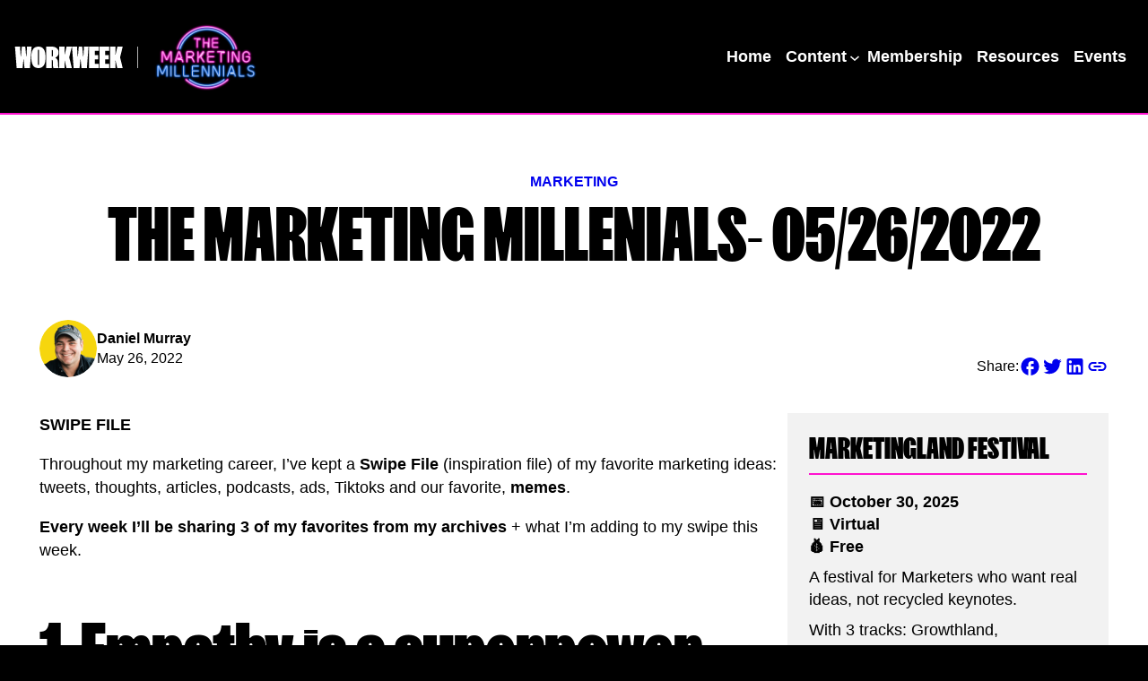

--- FILE ---
content_type: text/html; charset=UTF-8
request_url: https://themarketingmillennials.com/articles/2022-05-26/the-marketing-millenials-05-26-2022/
body_size: 30725
content:
<!DOCTYPE html>
<html lang="en-US">
<head>
	<meta charset="UTF-8" />
<script>
var gform;gform||(document.addEventListener("gform_main_scripts_loaded",function(){gform.scriptsLoaded=!0}),document.addEventListener("gform/theme/scripts_loaded",function(){gform.themeScriptsLoaded=!0}),window.addEventListener("DOMContentLoaded",function(){gform.domLoaded=!0}),gform={domLoaded:!1,scriptsLoaded:!1,themeScriptsLoaded:!1,isFormEditor:()=>"function"==typeof InitializeEditor,callIfLoaded:function(o){return!(!gform.domLoaded||!gform.scriptsLoaded||!gform.themeScriptsLoaded&&!gform.isFormEditor()||(gform.isFormEditor()&&console.warn("The use of gform.initializeOnLoaded() is deprecated in the form editor context and will be removed in Gravity Forms 3.1."),o(),0))},initializeOnLoaded:function(o){gform.callIfLoaded(o)||(document.addEventListener("gform_main_scripts_loaded",()=>{gform.scriptsLoaded=!0,gform.callIfLoaded(o)}),document.addEventListener("gform/theme/scripts_loaded",()=>{gform.themeScriptsLoaded=!0,gform.callIfLoaded(o)}),window.addEventListener("DOMContentLoaded",()=>{gform.domLoaded=!0,gform.callIfLoaded(o)}))},hooks:{action:{},filter:{}},addAction:function(o,r,e,t){gform.addHook("action",o,r,e,t)},addFilter:function(o,r,e,t){gform.addHook("filter",o,r,e,t)},doAction:function(o){gform.doHook("action",o,arguments)},applyFilters:function(o){return gform.doHook("filter",o,arguments)},removeAction:function(o,r){gform.removeHook("action",o,r)},removeFilter:function(o,r,e){gform.removeHook("filter",o,r,e)},addHook:function(o,r,e,t,n){null==gform.hooks[o][r]&&(gform.hooks[o][r]=[]);var d=gform.hooks[o][r];null==n&&(n=r+"_"+d.length),gform.hooks[o][r].push({tag:n,callable:e,priority:t=null==t?10:t})},doHook:function(r,o,e){var t;if(e=Array.prototype.slice.call(e,1),null!=gform.hooks[r][o]&&((o=gform.hooks[r][o]).sort(function(o,r){return o.priority-r.priority}),o.forEach(function(o){"function"!=typeof(t=o.callable)&&(t=window[t]),"action"==r?t.apply(null,e):e[0]=t.apply(null,e)})),"filter"==r)return e[0]},removeHook:function(o,r,t,n){var e;null!=gform.hooks[o][r]&&(e=(e=gform.hooks[o][r]).filter(function(o,r,e){return!!(null!=n&&n!=o.tag||null!=t&&t!=o.priority)}),gform.hooks[o][r]=e)}});
</script>

	<script src="https://cdn.optimizely.com/js/23371330766.js"></script><meta name="viewport" content="width=device-width, initial-scale=1" />
<meta name='robots' content='index, follow, max-image-preview:large, max-snippet:-1, max-video-preview:-1' />
	<style>img:is([sizes="auto" i], [sizes^="auto," i]) { contain-intrinsic-size: 3000px 1500px }</style>
	
<!-- Google Tag Manager for WordPress by gtm4wp.com -->
<script data-cfasync="false" data-pagespeed-no-defer>
	var gtm4wp_datalayer_name = "dataLayer";
	var dataLayer = dataLayer || [];
</script>
<!-- End Google Tag Manager for WordPress by gtm4wp.com -->
	<!-- This site is optimized with the Yoast SEO plugin v26.7 - https://yoast.com/wordpress/plugins/seo/ -->
	<link rel="canonical" href="https://themarketingmillennials.com/articles/2022-05-26/the-marketing-millenials-05-26-2022/" />
	<meta property="og:locale" content="en_US" />
	<meta property="og:type" content="article" />
	<meta property="og:title" content="The Marketing Millenials- 05/26/2022 - The Marketing Millennials" />
	<meta property="og:description" content="SWIPE FILE Throughout my marketing career, I’ve kept a&nbsp;Swipe File&nbsp;(inspiration file) of my favorite marketing ideas: tweets, thoughts, articles, podcasts, ads, Tiktoks and our favorite,&nbsp;memes.&nbsp; Every week I’ll be sharing 3 of my favorites from my archives&nbsp;+ what I’m adding to my swipe this week. 1. Empathy is a superpower Insight from: Mike Markkula in [&hellip;]" />
	<meta property="og:url" content="https://themarketingmillennials.com/articles/2022-05-26/the-marketing-millenials-05-26-2022/" />
	<meta property="og:site_name" content="The Marketing Millennials" />
	<meta property="article:published_time" content="2022-05-26T21:00:00+00:00" />
	<meta property="article:modified_time" content="2024-02-26T10:30:56+00:00" />
	<meta property="og:image" content="http://i6.createsend1.com/ei/y/3F/813/239/130540/csfinal/Apple-990514079e03cf3c.png" />
	<meta name="author" content="Daniel Murray" />
	<meta name="twitter:card" content="summary_large_image" />
	<meta name="twitter:label1" content="Written by" />
	<meta name="twitter:data1" content="Daniel Murray" />
	<meta name="twitter:label2" content="Est. reading time" />
	<meta name="twitter:data2" content="3 minutes" />
	<script type="application/ld+json" class="yoast-schema-graph">{"@context":"https://schema.org","@graph":[{"@type":"Article","@id":"https://themarketingmillennials.com/articles/2022-05-26/the-marketing-millenials-05-26-2022/#article","isPartOf":{"@id":"https://themarketingmillennials.com/articles/2022-05-26/the-marketing-millenials-05-26-2022/"},"author":{"name":"Daniel Murray","@id":"https://themarketingmillennials.com/#/schema/person/342ba98aff437507fad1b824837fa0f0"},"headline":"The Marketing Millenials- 05/26/2022","datePublished":"2022-05-26T21:00:00+00:00","dateModified":"2024-02-26T10:30:56+00:00","mainEntityOfPage":{"@id":"https://themarketingmillennials.com/articles/2022-05-26/the-marketing-millenials-05-26-2022/"},"wordCount":581,"publisher":{"@id":"https://themarketingmillennials.com/#organization"},"image":{"@id":"https://themarketingmillennials.com/articles/2022-05-26/the-marketing-millenials-05-26-2022/#primaryimage"},"thumbnailUrl":"https://themarketingmillennials.com/wp-content/uploads/sites/4/2024/02/Apple-990514079e03cf3c.png","keywords":["marketing"],"articleSection":["Marketing"],"inLanguage":"en-US"},{"@type":"WebPage","@id":"https://themarketingmillennials.com/articles/2022-05-26/the-marketing-millenials-05-26-2022/","url":"https://themarketingmillennials.com/articles/2022-05-26/the-marketing-millenials-05-26-2022/","name":"The Marketing Millenials- 05/26/2022 - The Marketing Millennials","isPartOf":{"@id":"https://themarketingmillennials.com/#website"},"primaryImageOfPage":{"@id":"https://themarketingmillennials.com/articles/2022-05-26/the-marketing-millenials-05-26-2022/#primaryimage"},"image":{"@id":"https://themarketingmillennials.com/articles/2022-05-26/the-marketing-millenials-05-26-2022/#primaryimage"},"thumbnailUrl":"https://themarketingmillennials.com/wp-content/uploads/sites/4/2024/02/Apple-990514079e03cf3c.png","datePublished":"2022-05-26T21:00:00+00:00","dateModified":"2024-02-26T10:30:56+00:00","breadcrumb":{"@id":"https://themarketingmillennials.com/articles/2022-05-26/the-marketing-millenials-05-26-2022/#breadcrumb"},"inLanguage":"en-US","potentialAction":[{"@type":"ReadAction","target":["https://themarketingmillennials.com/articles/2022-05-26/the-marketing-millenials-05-26-2022/"]}]},{"@type":"ImageObject","inLanguage":"en-US","@id":"https://themarketingmillennials.com/articles/2022-05-26/the-marketing-millenials-05-26-2022/#primaryimage","url":"https://themarketingmillennials.com/wp-content/uploads/sites/4/2024/02/Apple-990514079e03cf3c.png","contentUrl":"https://themarketingmillennials.com/wp-content/uploads/sites/4/2024/02/Apple-990514079e03cf3c.png","width":364,"height":512},{"@type":"BreadcrumbList","@id":"https://themarketingmillennials.com/articles/2022-05-26/the-marketing-millenials-05-26-2022/#breadcrumb","itemListElement":[{"@type":"ListItem","position":1,"name":"Home","item":"https://themarketingmillennials.com/"},{"@type":"ListItem","position":2,"name":"The Marketing Millenials- 05/26/2022"}]},{"@type":"WebSite","@id":"https://themarketingmillennials.com/#website","url":"https://themarketingmillennials.com/","name":"The Marketing Millennials","description":"","publisher":{"@id":"https://themarketingmillennials.com/#organization"},"potentialAction":[{"@type":"SearchAction","target":{"@type":"EntryPoint","urlTemplate":"https://themarketingmillennials.com/?s={search_term_string}"},"query-input":{"@type":"PropertyValueSpecification","valueRequired":true,"valueName":"search_term_string"}}],"inLanguage":"en-US"},{"@type":"Organization","@id":"https://themarketingmillennials.com/#organization","name":"The Marketing Millennials","url":"https://themarketingmillennials.com/","logo":{"@type":"ImageObject","inLanguage":"en-US","@id":"https://themarketingmillennials.com/#/schema/logo/image/","url":"https://themarketingmillennials.com/wp-content/uploads/sites/4/2023/09/The-Marketing-Millennials-Logo-1.png","contentUrl":"https://themarketingmillennials.com/wp-content/uploads/sites/4/2023/09/The-Marketing-Millennials-Logo-1.png","width":244,"height":164,"caption":"The Marketing Millennials"},"image":{"@id":"https://themarketingmillennials.com/#/schema/logo/image/"}},{"@type":"Person","@id":"https://themarketingmillennials.com/#/schema/person/342ba98aff437507fad1b824837fa0f0","name":"Daniel Murray","image":{"@type":"ImageObject","inLanguage":"en-US","@id":"https://themarketingmillennials.com/#/schema/person/image/","url":"https://secure.gravatar.com/avatar/0349420761b0b44307e9247ba82fa1d7aaf9a8f0d35b0e4c56af4fc653a63d8d?s=96&d=mm&r=g","contentUrl":"https://secure.gravatar.com/avatar/0349420761b0b44307e9247ba82fa1d7aaf9a8f0d35b0e4c56af4fc653a63d8d?s=96&d=mm&r=g","caption":"Daniel Murray"},"url":"https://themarketingmillennials.com/articles/author/dmurray/"}]}</script>
	<!-- / Yoast SEO plugin. -->


<title>The Marketing Millenials- 05/26/2022 - The Marketing Millennials</title>
<link rel='dns-prefetch' href='//js.stripe.com' />
<link rel='dns-prefetch' href='//ak.sail-horizon.com' />
<link rel="alternate" type="application/rss+xml" title="The Marketing Millennials &raquo; Feed" href="https://themarketingmillennials.com/feed/" />
<link rel="alternate" type="application/rss+xml" title="The Marketing Millennials &raquo; Comments Feed" href="https://themarketingmillennials.com/comments/feed/" />
<script type="pmdelayedscript" data-cfasync="false" data-no-optimize="1" data-no-defer="1" data-no-minify="1">
window._wpemojiSettings = {"baseUrl":"https:\/\/s.w.org\/images\/core\/emoji\/16.0.1\/72x72\/","ext":".png","svgUrl":"https:\/\/s.w.org\/images\/core\/emoji\/16.0.1\/svg\/","svgExt":".svg","source":{"concatemoji":"https:\/\/themarketingmillennials.com\/wp-includes\/js\/wp-emoji-release.min.js?ver=6.8.3"}};
/*! This file is auto-generated */
!function(s,n){var o,i,e;function c(e){try{var t={supportTests:e,timestamp:(new Date).valueOf()};sessionStorage.setItem(o,JSON.stringify(t))}catch(e){}}function p(e,t,n){e.clearRect(0,0,e.canvas.width,e.canvas.height),e.fillText(t,0,0);var t=new Uint32Array(e.getImageData(0,0,e.canvas.width,e.canvas.height).data),a=(e.clearRect(0,0,e.canvas.width,e.canvas.height),e.fillText(n,0,0),new Uint32Array(e.getImageData(0,0,e.canvas.width,e.canvas.height).data));return t.every(function(e,t){return e===a[t]})}function u(e,t){e.clearRect(0,0,e.canvas.width,e.canvas.height),e.fillText(t,0,0);for(var n=e.getImageData(16,16,1,1),a=0;a<n.data.length;a++)if(0!==n.data[a])return!1;return!0}function f(e,t,n,a){switch(t){case"flag":return n(e,"\ud83c\udff3\ufe0f\u200d\u26a7\ufe0f","\ud83c\udff3\ufe0f\u200b\u26a7\ufe0f")?!1:!n(e,"\ud83c\udde8\ud83c\uddf6","\ud83c\udde8\u200b\ud83c\uddf6")&&!n(e,"\ud83c\udff4\udb40\udc67\udb40\udc62\udb40\udc65\udb40\udc6e\udb40\udc67\udb40\udc7f","\ud83c\udff4\u200b\udb40\udc67\u200b\udb40\udc62\u200b\udb40\udc65\u200b\udb40\udc6e\u200b\udb40\udc67\u200b\udb40\udc7f");case"emoji":return!a(e,"\ud83e\udedf")}return!1}function g(e,t,n,a){var r="undefined"!=typeof WorkerGlobalScope&&self instanceof WorkerGlobalScope?new OffscreenCanvas(300,150):s.createElement("canvas"),o=r.getContext("2d",{willReadFrequently:!0}),i=(o.textBaseline="top",o.font="600 32px Arial",{});return e.forEach(function(e){i[e]=t(o,e,n,a)}),i}function t(e){var t=s.createElement("script");t.src=e,t.defer=!0,s.head.appendChild(t)}"undefined"!=typeof Promise&&(o="wpEmojiSettingsSupports",i=["flag","emoji"],n.supports={everything:!0,everythingExceptFlag:!0},e=new Promise(function(e){s.addEventListener("DOMContentLoaded",e,{once:!0})}),new Promise(function(t){var n=function(){try{var e=JSON.parse(sessionStorage.getItem(o));if("object"==typeof e&&"number"==typeof e.timestamp&&(new Date).valueOf()<e.timestamp+604800&&"object"==typeof e.supportTests)return e.supportTests}catch(e){}return null}();if(!n){if("undefined"!=typeof Worker&&"undefined"!=typeof OffscreenCanvas&&"undefined"!=typeof URL&&URL.createObjectURL&&"undefined"!=typeof Blob)try{var e="postMessage("+g.toString()+"("+[JSON.stringify(i),f.toString(),p.toString(),u.toString()].join(",")+"));",a=new Blob([e],{type:"text/javascript"}),r=new Worker(URL.createObjectURL(a),{name:"wpTestEmojiSupports"});return void(r.onmessage=function(e){c(n=e.data),r.terminate(),t(n)})}catch(e){}c(n=g(i,f,p,u))}t(n)}).then(function(e){for(var t in e)n.supports[t]=e[t],n.supports.everything=n.supports.everything&&n.supports[t],"flag"!==t&&(n.supports.everythingExceptFlag=n.supports.everythingExceptFlag&&n.supports[t]);n.supports.everythingExceptFlag=n.supports.everythingExceptFlag&&!n.supports.flag,n.DOMReady=!1,n.readyCallback=function(){n.DOMReady=!0}}).then(function(){return e}).then(function(){var e;n.supports.everything||(n.readyCallback(),(e=n.source||{}).concatemoji?t(e.concatemoji):e.wpemoji&&e.twemoji&&(t(e.twemoji),t(e.wpemoji)))}))}((window,document),window._wpemojiSettings);
</script>
<style id='acf-workweek-navigation-style-inline-css'>
.c-ww-nav{display:-webkit-box;display:-ms-flexbox;display:flex;-webkit-box-align:center;-ms-flex-align:center;align-items:center;margin-right:1rem;padding-right:1rem;border-right:1px solid #b3b3b3}.c-ww-nav__btn{margin:0;padding:0;border:none;outline:none;cursor:pointer;background:none;display:-webkit-box;display:-ms-flexbox;display:flex;-webkit-box-align:center;-ms-flex-align:center;align-items:center;color:var(--wp--custom--header-ww-color)}.c-ww-nav__btn:hover{color:var(--wp--custom--header-ww-color)}.c-ww-nav__btn .is-desktop-logo{display:none}@media(min-width: 36em){.c-ww-nav__btn .is-desktop-logo{display:block}}.c-ww-nav__btn .is-mobile-logo{display:block}@media(min-width: 36em){.c-ww-nav__btn .is-mobile-logo{display:none}}.c-ww-nav__btn svg:last-child{margin-left:.7rem}
</style>
<style id='wp-block-site-logo-inline-css'>
.wp-block-site-logo{box-sizing:border-box;line-height:0}.wp-block-site-logo a{display:inline-block;line-height:0}.wp-block-site-logo.is-default-size img{height:auto;width:120px}.wp-block-site-logo img{height:auto;max-width:100%}.wp-block-site-logo a,.wp-block-site-logo img{border-radius:inherit}.wp-block-site-logo.aligncenter{margin-left:auto;margin-right:auto;text-align:center}:root :where(.wp-block-site-logo.is-style-rounded){border-radius:9999px}
</style>
<style id='wp-block-navigation-link-inline-css'>
.wp-block-navigation .wp-block-navigation-item__label{overflow-wrap:break-word}.wp-block-navigation .wp-block-navigation-item__description{display:none}.link-ui-tools{border-top:1px solid #f0f0f0;padding:8px}.link-ui-block-inserter{padding-top:8px}.link-ui-block-inserter__back{margin-left:8px;text-transform:uppercase}
</style>
<link rel='stylesheet' id='wp-block-navigation-css' href='https://themarketingmillennials.com/wp-includes/blocks/navigation/style.min.css?ver=6.8.3' media='all' />
<style id='wp-block-group-inline-css'>
.wp-block-group{box-sizing:border-box}:where(.wp-block-group.wp-block-group-is-layout-constrained){position:relative}
</style>
<style id='wp-block-group-theme-inline-css'>
:where(.wp-block-group.has-background){padding:1.25em 2.375em}
</style>
<style id='wp-block-template-part-theme-inline-css'>
:root :where(.wp-block-template-part.has-background){margin-bottom:0;margin-top:0;padding:1.25em 2.375em}
</style>
<style id='wp-block-post-terms-inline-css'>
.wp-block-post-terms{box-sizing:border-box}.wp-block-post-terms .wp-block-post-terms__separator{white-space:pre-wrap}
</style>
<style id='wp-block-post-title-inline-css'>
.wp-block-post-title{box-sizing:border-box;word-break:break-word}.wp-block-post-title :where(a){display:inline-block;font-family:inherit;font-size:inherit;font-style:inherit;font-weight:inherit;letter-spacing:inherit;line-height:inherit;text-decoration:inherit}
</style>
<style id='acf-author-style-inline-css'>
.c-author-card{padding:1.5rem 1rem}@media(min-width: 62em){.c-author-card{padding:2rem}}.c-author-card__head{display:-webkit-box;display:-ms-flexbox;display:flex;-webkit-box-align:center;-ms-flex-align:center;align-items:center;gap:1rem;margin-bottom:1rem;padding-bottom:1rem;border-bottom:.125rem solid var(--wp--preset--color--primary-03)}.c-author-card__head:last-child{margin-bottom:0;padding-bottom:0;border-bottom:0}@media(min-width: 62em){.c-author-card__head{margin-bottom:1.5rem}}.c-author-card__avatar{width:4rem;height:4rem;display:-webkit-box;display:-ms-flexbox;display:flex}.c-author-card__avatar img{width:100%;height:auto;display:block;-o-object-fit:cover;object-fit:cover;border-radius:100%}@media(min-width: 48em){.c-author-card__avatar{width:6rem;height:6rem}}.c-author-card__wrap{display:-webkit-box;display:-ms-flexbox;display:flex;-webkit-box-orient:vertical;-webkit-box-direction:normal;-ms-flex-direction:column;flex-direction:column;gap:.5rem;line-height:1;width:calc(100% - 5rem)}@media(min-width: 48em){.c-author-card__wrap{width:calc(100% - 7rem)}}.c-author-card__byline{font-size:var(--wp--preset--font-size--body-02);text-transform:var(--wp--custom--author-name-lettercase)}@media(min-width: 48em){.c-author-card__byline{font-size:var(--wp--preset--font-size--small-text)}}.c-author-card__name{font-size:var(--wp--preset--font-size--heading-4);font-family:var(--wp--custom--author-name-font);text-transform:var(--wp--custom--author-name-lettercase);font-weight:900}@media(min-width: 62em){.c-author-card__name{font-size:var(--wp--preset--font-size--heading-5)}}.c-author-card__social{display:-webkit-box;display:-ms-flexbox;display:flex;-webkit-box-align:center;-ms-flex-align:center;align-items:center;gap:.75rem;margin-top:.125rem}.c-author-card__social-item{padding:.125rem;-webkit-transition:all .25s ease-in-out;transition:all .25s ease-in-out;text-decoration:none}.c-author-card__social-item svg{display:block;max-width:1rem}.c-author-card__bio{font-size:var(--wp--preset--font-size--body-02);line-height:1.4}.c-author-card__bio p{margin:0 0 .5rem}.c-author-card__bio p:last-child{margin-bottom:0}@media(min-width: 48em){.c-author-card__bio{font-size:var(--wp--preset--font-size--small-text)}}.c-author-post__card{display:-webkit-box;display:-ms-flexbox;display:flex;-webkit-box-align:center;-ms-flex-align:center;align-items:center;gap:.75rem}.c-author-post__cover{width:3rem;height:3rem;margin:0;display:-webkit-box;display:-ms-flexbox;display:flex}.c-author-post__cover img{width:100%;height:auto;display:block;-o-object-fit:cover;object-fit:cover;border-radius:100%}@media(min-width: 62em){.c-author-post__cover{width:4rem;height:4rem}}.c-author-post__name{font-size:var(--wp--preset--font-size--small-text);font-weight:700;text-transform:capitalize;margin:0}.c-author-post__date{font-size:var(--wp--preset--font-size--small-text)}
</style>
<style id='wp-block-paragraph-inline-css'>
.is-small-text{font-size:.875em}.is-regular-text{font-size:1em}.is-large-text{font-size:2.25em}.is-larger-text{font-size:3em}.has-drop-cap:not(:focus):first-letter{float:left;font-size:8.4em;font-style:normal;font-weight:100;line-height:.68;margin:.05em .1em 0 0;text-transform:uppercase}body.rtl .has-drop-cap:not(:focus):first-letter{float:none;margin-left:.1em}p.has-drop-cap.has-background{overflow:hidden}:root :where(p.has-background){padding:1.25em 2.375em}:where(p.has-text-color:not(.has-link-color)) a{color:inherit}p.has-text-align-left[style*="writing-mode:vertical-lr"],p.has-text-align-right[style*="writing-mode:vertical-rl"]{rotate:180deg}
</style>
<style id='acf-share-style-inline-css'>
.s-share{margin:0;padding:0;list-style:none;display:-webkit-box;display:-ms-flexbox;display:flex;-webkit-box-align:center;-ms-flex-align:center;align-items:center;gap:.75rem}.s-share a{display:block;-webkit-transition:all .25s ease-in-out;transition:all .25s ease-in-out}.s-share a svg{display:block}
</style>
<style id='wp-block-heading-inline-css'>
h1.has-background,h2.has-background,h3.has-background,h4.has-background,h5.has-background,h6.has-background{padding:1.25em 2.375em}h1.has-text-align-left[style*=writing-mode]:where([style*=vertical-lr]),h1.has-text-align-right[style*=writing-mode]:where([style*=vertical-rl]),h2.has-text-align-left[style*=writing-mode]:where([style*=vertical-lr]),h2.has-text-align-right[style*=writing-mode]:where([style*=vertical-rl]),h3.has-text-align-left[style*=writing-mode]:where([style*=vertical-lr]),h3.has-text-align-right[style*=writing-mode]:where([style*=vertical-rl]),h4.has-text-align-left[style*=writing-mode]:where([style*=vertical-lr]),h4.has-text-align-right[style*=writing-mode]:where([style*=vertical-rl]),h5.has-text-align-left[style*=writing-mode]:where([style*=vertical-lr]),h5.has-text-align-right[style*=writing-mode]:where([style*=vertical-rl]),h6.has-text-align-left[style*=writing-mode]:where([style*=vertical-lr]),h6.has-text-align-right[style*=writing-mode]:where([style*=vertical-rl]){rotate:180deg}
</style>
<link rel='stylesheet' id='wp-block-image-css' href='https://themarketingmillennials.com/wp-includes/blocks/image/style.min.css?ver=6.8.3' media='all' />
<style id='wp-block-image-theme-inline-css'>
:root :where(.wp-block-image figcaption){color:#555;font-size:13px;text-align:center}.is-dark-theme :root :where(.wp-block-image figcaption){color:#ffffffa6}.wp-block-image{margin:0 0 1em}
</style>
<style id='wp-block-post-content-inline-css'>
.wp-block-post-content{display:flow-root}
</style>
<style id='acf-sponsor-style-inline-css'>
.c-sponsor:not(.c-lp-widget).has-background,.c-sponsor:not(.c-lp-widget).has-border-color{padding:1rem}@media(min-width: 36em){.c-sponsor:not(.c-lp-widget).has-background,.c-sponsor:not(.c-lp-widget).has-border-color{padding:1.5rem}}@media(min-width: 62em){.c-sponsor:not(.c-lp-widget).has-background,.c-sponsor:not(.c-lp-widget).has-border-color{padding:2rem}}@media(min-width: 81.25em){.c-sponsor:not(.c-lp-widget).has-background,.c-sponsor:not(.c-lp-widget).has-border-color{padding:2.5rem}}.c-sponsor .wp-block-buttons .wp-block-button .wp-block-button__link{padding-right:.5em;padding-left:.5em;font-size:var(--wp--preset--font-size--small-text)}.c-sponsor__title{margin-bottom:10rem}.c-sponsor__title.has-background{padding:.5rem;border-radius:.25rem}.c-sponsor__logo{max-width:17.25rem;margin-top:1rem;margin-bottom:1rem}.c-sponsor__logo:last-child{margin-top:10}.c-sponsor__logo img{max-width:100%;height:auto;display:block}.c-lp-widget .c-sponsor__logo{margin:0 auto}.c-lp-widget .c-sponsor__logo img{margin:0 auto}.c-sponsor__desc{margin-bottom:1.5rem;font-size:var(--wp--preset--font-size--small-text);line-height:1.4}.c-sponsor__desc:last-child{margin-bottom:0}.c-sponsor__desc p{margin:0 0 .5em}.c-sponsor__desc p:last-child{margin-bottom:0}.c-sponsor__desc ol,.c-sponsor__desc ul{margin:0 0 .5em;padding-left:1.75em}.c-sponsor__desc ol:last-child,.c-sponsor__desc ul:last-child{margin-bottom:0}.c-sponsor__desc a{-webkit-transition:all .25s ease-in-out;transition:all .25s ease-in-out}
</style>
<style id='wp-block-spacer-inline-css'>
.wp-block-spacer{clear:both}
</style>
<style id='wp-block-button-inline-css'>
.wp-block-button__link{align-content:center;box-sizing:border-box;cursor:pointer;display:inline-block;height:100%;text-align:center;word-break:break-word}.wp-block-button__link.aligncenter{text-align:center}.wp-block-button__link.alignright{text-align:right}:where(.wp-block-button__link){border-radius:9999px;box-shadow:none;padding:calc(.667em + 2px) calc(1.333em + 2px);text-decoration:none}.wp-block-button[style*=text-decoration] .wp-block-button__link{text-decoration:inherit}.wp-block-buttons>.wp-block-button.has-custom-width{max-width:none}.wp-block-buttons>.wp-block-button.has-custom-width .wp-block-button__link{width:100%}.wp-block-buttons>.wp-block-button.has-custom-font-size .wp-block-button__link{font-size:inherit}.wp-block-buttons>.wp-block-button.wp-block-button__width-25{width:calc(25% - var(--wp--style--block-gap, .5em)*.75)}.wp-block-buttons>.wp-block-button.wp-block-button__width-50{width:calc(50% - var(--wp--style--block-gap, .5em)*.5)}.wp-block-buttons>.wp-block-button.wp-block-button__width-75{width:calc(75% - var(--wp--style--block-gap, .5em)*.25)}.wp-block-buttons>.wp-block-button.wp-block-button__width-100{flex-basis:100%;width:100%}.wp-block-buttons.is-vertical>.wp-block-button.wp-block-button__width-25{width:25%}.wp-block-buttons.is-vertical>.wp-block-button.wp-block-button__width-50{width:50%}.wp-block-buttons.is-vertical>.wp-block-button.wp-block-button__width-75{width:75%}.wp-block-button.is-style-squared,.wp-block-button__link.wp-block-button.is-style-squared{border-radius:0}.wp-block-button.no-border-radius,.wp-block-button__link.no-border-radius{border-radius:0!important}:root :where(.wp-block-button .wp-block-button__link.is-style-outline),:root :where(.wp-block-button.is-style-outline>.wp-block-button__link){border:2px solid;padding:.667em 1.333em}:root :where(.wp-block-button .wp-block-button__link.is-style-outline:not(.has-text-color)),:root :where(.wp-block-button.is-style-outline>.wp-block-button__link:not(.has-text-color)){color:currentColor}:root :where(.wp-block-button .wp-block-button__link.is-style-outline:not(.has-background)),:root :where(.wp-block-button.is-style-outline>.wp-block-button__link:not(.has-background)){background-color:initial;background-image:none}
</style>
<style id='wp-block-buttons-inline-css'>
.wp-block-buttons{box-sizing:border-box}.wp-block-buttons.is-vertical{flex-direction:column}.wp-block-buttons.is-vertical>.wp-block-button:last-child{margin-bottom:0}.wp-block-buttons>.wp-block-button{display:inline-block;margin:0}.wp-block-buttons.is-content-justification-left{justify-content:flex-start}.wp-block-buttons.is-content-justification-left.is-vertical{align-items:flex-start}.wp-block-buttons.is-content-justification-center{justify-content:center}.wp-block-buttons.is-content-justification-center.is-vertical{align-items:center}.wp-block-buttons.is-content-justification-right{justify-content:flex-end}.wp-block-buttons.is-content-justification-right.is-vertical{align-items:flex-end}.wp-block-buttons.is-content-justification-space-between{justify-content:space-between}.wp-block-buttons.aligncenter{text-align:center}.wp-block-buttons:not(.is-content-justification-space-between,.is-content-justification-right,.is-content-justification-left,.is-content-justification-center) .wp-block-button.aligncenter{margin-left:auto;margin-right:auto;width:100%}.wp-block-buttons[style*=text-decoration] .wp-block-button,.wp-block-buttons[style*=text-decoration] .wp-block-button__link{text-decoration:inherit}.wp-block-buttons.has-custom-font-size .wp-block-button__link{font-size:inherit}.wp-block-buttons .wp-block-button__link{width:100%}.wp-block-button.aligncenter{text-align:center}
</style>
<style id='acf-most-viewed-article-style-inline-css'>
.c-lp-widget__wrap .wp-block-query .wp-block-post-title a{color:var(--wp--preset--color--neutrals-black)}.c-lp-widget__wrap .wp-block-query .wp-block-post-title a:hover{color:var(--wp--preset--color--primary-03)}.c-lp-widget__wrap .wp-block-post-template{list-style:none;margin-bottom:0;margin-top:0;max-width:100%;padding:0}
</style>
<style id='acf-copyright-style-inline-css'>
.c-lp-footer__copyright{display:-webkit-box;display:-ms-flexbox;display:flex;-webkit-box-align:center;-ms-flex-align:center;align-items:center;gap:4px}.c-lp-footer__copyright p{margin:0}
</style>
<style id='acf-icon-style-inline-css'>
.c-icon svg{display:block}
</style>
<style id='tiptip-hyperlink-group-block-style-inline-css'>
.wp-block-tiptip-hyperlink-group-block,.wp-block-tiptip-hyperlink-group-block a p{background-color:var(--color-bkg,none);color:var(--color-text,none);cursor:pointer;display:block}.wp-block-tiptip-hyperlink-group-block a p:hover,.wp-block-tiptip-hyperlink-group-block:hover{background-color:var(--color-bkg-hover,none)}

</style>
<style id='wp-emoji-styles-inline-css'>

	img.wp-smiley, img.emoji {
		display: inline !important;
		border: none !important;
		box-shadow: none !important;
		height: 1em !important;
		width: 1em !important;
		margin: 0 0.07em !important;
		vertical-align: -0.1em !important;
		background: none !important;
		padding: 0 !important;
	}
</style>
<style id='wp-block-library-inline-css'>
:root{--wp-admin-theme-color:#007cba;--wp-admin-theme-color--rgb:0,124,186;--wp-admin-theme-color-darker-10:#006ba1;--wp-admin-theme-color-darker-10--rgb:0,107,161;--wp-admin-theme-color-darker-20:#005a87;--wp-admin-theme-color-darker-20--rgb:0,90,135;--wp-admin-border-width-focus:2px;--wp-block-synced-color:#7a00df;--wp-block-synced-color--rgb:122,0,223;--wp-bound-block-color:var(--wp-block-synced-color)}@media (min-resolution:192dpi){:root{--wp-admin-border-width-focus:1.5px}}.wp-element-button{cursor:pointer}:root{--wp--preset--font-size--normal:16px;--wp--preset--font-size--huge:42px}:root .has-very-light-gray-background-color{background-color:#eee}:root .has-very-dark-gray-background-color{background-color:#313131}:root .has-very-light-gray-color{color:#eee}:root .has-very-dark-gray-color{color:#313131}:root .has-vivid-green-cyan-to-vivid-cyan-blue-gradient-background{background:linear-gradient(135deg,#00d084,#0693e3)}:root .has-purple-crush-gradient-background{background:linear-gradient(135deg,#34e2e4,#4721fb 50%,#ab1dfe)}:root .has-hazy-dawn-gradient-background{background:linear-gradient(135deg,#faaca8,#dad0ec)}:root .has-subdued-olive-gradient-background{background:linear-gradient(135deg,#fafae1,#67a671)}:root .has-atomic-cream-gradient-background{background:linear-gradient(135deg,#fdd79a,#004a59)}:root .has-nightshade-gradient-background{background:linear-gradient(135deg,#330968,#31cdcf)}:root .has-midnight-gradient-background{background:linear-gradient(135deg,#020381,#2874fc)}.has-regular-font-size{font-size:1em}.has-larger-font-size{font-size:2.625em}.has-normal-font-size{font-size:var(--wp--preset--font-size--normal)}.has-huge-font-size{font-size:var(--wp--preset--font-size--huge)}.has-text-align-center{text-align:center}.has-text-align-left{text-align:left}.has-text-align-right{text-align:right}#end-resizable-editor-section{display:none}.aligncenter{clear:both}.items-justified-left{justify-content:flex-start}.items-justified-center{justify-content:center}.items-justified-right{justify-content:flex-end}.items-justified-space-between{justify-content:space-between}.screen-reader-text{border:0;clip-path:inset(50%);height:1px;margin:-1px;overflow:hidden;padding:0;position:absolute;width:1px;word-wrap:normal!important}.screen-reader-text:focus{background-color:#ddd;clip-path:none;color:#444;display:block;font-size:1em;height:auto;left:5px;line-height:normal;padding:15px 23px 14px;text-decoration:none;top:5px;width:auto;z-index:100000}html :where(.has-border-color){border-style:solid}html :where([style*=border-top-color]){border-top-style:solid}html :where([style*=border-right-color]){border-right-style:solid}html :where([style*=border-bottom-color]){border-bottom-style:solid}html :where([style*=border-left-color]){border-left-style:solid}html :where([style*=border-width]){border-style:solid}html :where([style*=border-top-width]){border-top-style:solid}html :where([style*=border-right-width]){border-right-style:solid}html :where([style*=border-bottom-width]){border-bottom-style:solid}html :where([style*=border-left-width]){border-left-style:solid}html :where(img[class*=wp-image-]){height:auto;max-width:100%}:where(figure){margin:0 0 1em}html :where(.is-position-sticky){--wp-admin--admin-bar--position-offset:var(--wp-admin--admin-bar--height,0px)}@media screen and (max-width:600px){html :where(.is-position-sticky){--wp-admin--admin-bar--position-offset:0px}}
</style>
<style id='global-styles-inline-css'>
:root{--wp--preset--aspect-ratio--square: 1;--wp--preset--aspect-ratio--4-3: 4/3;--wp--preset--aspect-ratio--3-4: 3/4;--wp--preset--aspect-ratio--3-2: 3/2;--wp--preset--aspect-ratio--2-3: 2/3;--wp--preset--aspect-ratio--16-9: 16/9;--wp--preset--aspect-ratio--9-16: 9/16;--wp--preset--color--black: #000000;--wp--preset--color--cyan-bluish-gray: #abb8c3;--wp--preset--color--white: #ffffff;--wp--preset--color--pale-pink: #f78da7;--wp--preset--color--vivid-red: #cf2e2e;--wp--preset--color--luminous-vivid-orange: #ff6900;--wp--preset--color--luminous-vivid-amber: #fcb900;--wp--preset--color--light-green-cyan: #7bdcb5;--wp--preset--color--vivid-green-cyan: #00d084;--wp--preset--color--pale-cyan-blue: #8ed1fc;--wp--preset--color--vivid-cyan-blue: #0693e3;--wp--preset--color--vivid-purple: #9b51e0;--wp--preset--color--primary-01: #62004F;--wp--preset--color--primary-02: #8A006E;--wp--preset--color--primary-03: #FF12CF;--wp--preset--color--primary-04: #FF57DD;--wp--preset--color--primary-05: #FF9AEB;--wp--preset--color--primary-06: #FFBCF2;--wp--preset--color--primary-07: #FFDDF8;--wp--preset--color--secondary-01: #00224E;--wp--preset--color--secondary-02: #00439B;--wp--preset--color--secondary-03: #0065E9;--wp--preset--color--secondary-04: #398FFF;--wp--preset--color--secondary-05: #88BCFF;--wp--preset--color--secondary-06: #B0D2FF;--wp--preset--color--secondary-07: #D7E9FF;--wp--preset--color--content-type-01: #EBEBF0;--wp--preset--color--neutrals-black: #000;--wp--preset--color--neutrals-grey-01: #777;--wp--preset--color--neutrals-grey-02: #B3B3B3;--wp--preset--color--neutrals-grey-03: #E5E4E5;--wp--preset--color--neutrals-grey-04: #F2F2F2;--wp--preset--color--neutrals-cultured: #FAFAFA;--wp--preset--color--neutrals-white: #FFF;--wp--preset--color--neutrals-white-70: rgba(255, 255, 255, 0.70);--wp--preset--color--neutrals-white-30: rgba(255, 255, 255, 0.30);--wp--preset--color--neutrals-white-15: rgba(255, 255, 255, 0.15);--wp--preset--color--neutrals-white-5: rgba(255, 255, 255, 0.05);--wp--preset--color--semantic-success-900: #0B5C1C;--wp--preset--color--semantic-success-500: #4DC13E;--wp--preset--color--semantic-success-100: #E8FBD9;--wp--preset--color--semantic-info-900: #013778;--wp--preset--color--semantic-info-500: #07BBFC;--wp--preset--color--semantic-info-100: #CDFEFE;--wp--preset--color--semantic-warning-900: #7A6F0B;--wp--preset--color--semantic-warning-500: #FFF13A;--wp--preset--color--semantic-warning-100: #FFFDD7;--wp--preset--color--semantic-danger-900: #7A0A25;--wp--preset--color--semantic-danger-500: #FF4635;--wp--preset--color--semantic-danger-100: #FFE7D6;--wp--preset--color--transparent: transparent;--wp--preset--gradient--vivid-cyan-blue-to-vivid-purple: linear-gradient(135deg,rgba(6,147,227,1) 0%,rgb(155,81,224) 100%);--wp--preset--gradient--light-green-cyan-to-vivid-green-cyan: linear-gradient(135deg,rgb(122,220,180) 0%,rgb(0,208,130) 100%);--wp--preset--gradient--luminous-vivid-amber-to-luminous-vivid-orange: linear-gradient(135deg,rgba(252,185,0,1) 0%,rgba(255,105,0,1) 100%);--wp--preset--gradient--luminous-vivid-orange-to-vivid-red: linear-gradient(135deg,rgba(255,105,0,1) 0%,rgb(207,46,46) 100%);--wp--preset--gradient--very-light-gray-to-cyan-bluish-gray: linear-gradient(135deg,rgb(238,238,238) 0%,rgb(169,184,195) 100%);--wp--preset--gradient--cool-to-warm-spectrum: linear-gradient(135deg,rgb(74,234,220) 0%,rgb(151,120,209) 20%,rgb(207,42,186) 40%,rgb(238,44,130) 60%,rgb(251,105,98) 80%,rgb(254,248,76) 100%);--wp--preset--gradient--blush-light-purple: linear-gradient(135deg,rgb(255,206,236) 0%,rgb(152,150,240) 100%);--wp--preset--gradient--blush-bordeaux: linear-gradient(135deg,rgb(254,205,165) 0%,rgb(254,45,45) 50%,rgb(107,0,62) 100%);--wp--preset--gradient--luminous-dusk: linear-gradient(135deg,rgb(255,203,112) 0%,rgb(199,81,192) 50%,rgb(65,88,208) 100%);--wp--preset--gradient--pale-ocean: linear-gradient(135deg,rgb(255,245,203) 0%,rgb(182,227,212) 50%,rgb(51,167,181) 100%);--wp--preset--gradient--electric-grass: linear-gradient(135deg,rgb(202,248,128) 0%,rgb(113,206,126) 100%);--wp--preset--gradient--midnight: linear-gradient(135deg,rgb(2,3,129) 0%,rgb(40,116,252) 100%);--wp--preset--gradient--primary-to-secondary: linear-gradient(180deg, #2D2DC7 0%, #7A663E 100%);--wp--preset--font-size--small: 13px;--wp--preset--font-size--medium: clamp(14px, 0.875rem + ((1vw - 3.2px) * 0.606), 20px);--wp--preset--font-size--large: clamp(22.041px, 1.378rem + ((1vw - 3.2px) * 1.41), 36px);--wp--preset--font-size--x-large: clamp(25.014px, 1.563rem + ((1vw - 3.2px) * 1.716), 42px);--wp--preset--font-size--heading-1: clamp(4rem, 4rem + ((1vw - 0.2rem) * 1.616), 5rem);--wp--preset--font-size--heading-2: clamp(2.5rem, 2.5rem + ((1vw - 0.2rem) * 2.424), 4rem);--wp--preset--font-size--heading-3: clamp(2rem, 2rem + ((1vw - 0.2rem) * 1.616), 3rem);--wp--preset--font-size--heading-4: clamp(1.5rem, 1.5rem + ((1vw - 0.2rem) * 1.616), 2.5rem);--wp--preset--font-size--heading-5: clamp(1.25rem, 1.25rem + ((1vw - 0.2rem) * 1.212), 2rem);--wp--preset--font-size--heading-6: clamp(1.125rem, 1.125rem + ((1vw - 0.2rem) * 0.606), 1.5rem);--wp--preset--font-size--subheading-1: clamp(1.25rem, 1.25rem + ((1vw - 0.2rem) * 0.404), 1.5rem);--wp--preset--font-size--subheading-2: clamp(1.125rem, 1.125rem + ((1vw - 0.2rem) * 0.202), 1.25rem);--wp--preset--font-size--body-01: clamp(1rem, 1rem + ((1vw - 0.2rem) * 0.404), 1.25rem);--wp--preset--font-size--body-02: clamp(0.875rem, 0.875rem + ((1vw - 0.2rem) * 0.404), 1.125rem);--wp--preset--font-size--small-text: clamp(0.75rem, 0.75rem + ((1vw - 0.2rem) * 0.404), 1rem);--wp--preset--font-size--x-small-text: clamp(0.625rem, 0.625rem + ((1vw - 0.2rem) * 0.404), 0.875rem);--wp--preset--font-size--xx-small-text: clamp(0.75rem, 0.75rem + ((1vw - 0.2rem) * 1), 0.75rem);--wp--preset--font-family--fk-screamer: FK Screamer;--wp--preset--font-family--helvetica: 'Helvetica',Verdana,Arial,sans-serif;--wp--preset--spacing--20: 0.25rem;--wp--preset--spacing--30: 0.5rem;--wp--preset--spacing--40: 1rem;--wp--preset--spacing--50: 2rem;--wp--preset--spacing--60: 4rem;--wp--preset--spacing--70: 8rem;--wp--preset--spacing--80: 16rem;--wp--preset--shadow--natural: 6px 6px 9px rgba(0, 0, 0, 0.2);--wp--preset--shadow--deep: 12px 12px 50px rgba(0, 0, 0, 0.4);--wp--preset--shadow--sharp: 6px 6px 0px rgba(0, 0, 0, 0.2);--wp--preset--shadow--outlined: 6px 6px 0px -3px rgba(255, 255, 255, 1), 6px 6px rgba(0, 0, 0, 1);--wp--preset--shadow--crisp: 6px 6px 0px rgba(0, 0, 0, 1);--wp--custom--header-border-color: var(--wp--preset--color--primary-03);--wp--custom--footer-border-color: var(--wp--preset--color--neutrals-white);--wp--custom--header-ww-color: var(--wp--preset--color--neutrals-white);--wp--custom--author-name-font: var(--wp--preset--font-family--fk-screamer);--wp--custom--author-name-lettercase: uppercase;--wp--custom--resource-price-font: var(--wp--preset--font-family--fk-screamer);--wp--custom--logo-slider-font: var(--wp--preset--font-family--fk-screamer);--wp--custom--resource-hero-title: var(--wp--preset--font-family--fk-screamer);--wp--custom--custom-general-font: var(--wp--preset--font-family--helvetica);--wp--custom--custom-card-bg: var(--wp--preset--color--neutrals-white);--wp--custom--gform--input-text-color: var(--wp--preset--color--neutrals-white);--wp--custom--gform--input-border-color: var(--wp--preset--color--neutrals-white);--wp--custom--gform--input-background-color: var(--wp--preset--color--transparent);--wp--custom--testimonials--page-dots-color: var(--wp--preset--color--neutrals-white);--wp--custom--testimonials--page-dots-hover-color: var(--wp--preset--color--neutrals-grey-03);--wp--custom--testimonials--page-dots-active-color: var(--wp--preset--color--primary-03);--wp--custom--membership--box-shadow-color: #00D26A;--wp--custom--membership--hero-overlay: linear-gradient(181deg, rgba(0, 0, 0, 0.00) 4.75%, #000 121.38%), linear-gradient(0deg, rgba(0, 0, 0, 0.40) 0%, rgba(0, 0, 0, 0.40) 100%);--wp--custom--general-font: var(--wp--preset--font-family--helvetica);--wp--custom--text-color-reverse: var(--wp--preset--color--neutrals-white);--wp--custom--podcast-color-reverse: var(--wp--preset--color--neutrals-white);--wp--custom--podcast-icon-playcircle: url(/wp-content/themes/ww-creator-theme/assets/images/playcircle.svg) no-repeat center center;--wp--custom--podcast-icon-pausecircle: url(/wp-content/themes/ww-creator-theme/assets/images/pausecircle.svg) no-repeat center center;--wp--custom--podcast-icon-speaker-high: url(/wp-content/themes/ww-creator-theme/assets/images/speaker-high.svg) no-repeat center center;--wp--custom--podcast-icon-speaker-mute: url(/wp-content/themes/ww-creator-theme/assets/images/speaker-mute.svg) no-repeat center center;--wp--custom--podcast-icon-skipback: url(/wp-content/themes/ww-creator-theme/assets/images/skipback.svg) no-repeat 0 0;--wp--custom--podcast-icon-jumpforward: url(/wp-content/themes/ww-creator-theme/assets/images/jumpforward.svg) no-repeat 0 0;--wp--custom--paging-icon-next: url(/wp-content/themes/ww-creator-theme/assets/images/next.svg);--wp--custom--paging-icon-last: url(/wp-content/themes/ww-creator-theme/assets/images/last.svg);--wp--custom--paging-icon-prev: url(/wp-content/themes/ww-creator-theme/assets/images/prev.svg);--wp--custom--paging-icon-first: url(/wp-content/themes/ww-creator-theme/assets/images/first.svg);--wp--custom--checkmark-icon: url(/wp-content/themes/ww-creator-theme/assets/images/checkmark.svg) no-repeat center center;--wp--custom--btn-text-color: var(--wp--preset--color--neutrals-white);}:root { --wp--style--global--content-size: 1310px;--wp--style--global--wide-size: 1310px; }:where(body) { margin: 0; }.wp-site-blocks > .alignleft { float: left; margin-right: 2em; }.wp-site-blocks > .alignright { float: right; margin-left: 2em; }.wp-site-blocks > .aligncenter { justify-content: center; margin-left: auto; margin-right: auto; }:where(.is-layout-flex){gap: 0.5em;}:where(.is-layout-grid){gap: 0.5em;}.is-layout-flow > .alignleft{float: left;margin-inline-start: 0;margin-inline-end: 2em;}.is-layout-flow > .alignright{float: right;margin-inline-start: 2em;margin-inline-end: 0;}.is-layout-flow > .aligncenter{margin-left: auto !important;margin-right: auto !important;}.is-layout-constrained > .alignleft{float: left;margin-inline-start: 0;margin-inline-end: 2em;}.is-layout-constrained > .alignright{float: right;margin-inline-start: 2em;margin-inline-end: 0;}.is-layout-constrained > .aligncenter{margin-left: auto !important;margin-right: auto !important;}.is-layout-constrained > :where(:not(.alignleft):not(.alignright):not(.alignfull)){max-width: var(--wp--style--global--content-size);margin-left: auto !important;margin-right: auto !important;}.is-layout-constrained > .alignwide{max-width: var(--wp--style--global--wide-size);}body .is-layout-flex{display: flex;}.is-layout-flex{flex-wrap: wrap;align-items: center;}.is-layout-flex > :is(*, div){margin: 0;}body .is-layout-grid{display: grid;}.is-layout-grid > :is(*, div){margin: 0;}body{background-color: var(--wp--preset--color--neutrals-black);color: var(--wp--preset--color--neutrals-white);font-family: var(--wp--preset--font-family--helvetica);font-size: var(--wp--preset--font-size--body-01);font-weight: 400;line-height: 1.4;padding-top: 0px;padding-right: 1rem;padding-bottom: 0px;padding-left: 1rem;}a:where(:not(.wp-element-button)){color: var(--wp--preset--color--primary-03);text-decoration: underline;}:root :where(a:where(:not(.wp-element-button)):hover){color: var(--wp--preset--color--primary-06);}h1{font-family: var(--wp--preset--font-family--fk-screamer);font-size: var(--wp--preset--font-size--heading-1);font-weight: 900;line-height: 1.2;}h2{font-family: var(--wp--preset--font-family--fk-screamer);font-size: var(--wp--preset--font-size--heading-2);font-weight: 900;line-height: 1.2;}h3{font-family: var(--wp--preset--font-family--fk-screamer);font-size: var(--wp--preset--font-size--heading-3);font-weight: 900;line-height: 1.1;}h4{font-family: var(--wp--preset--font-family--fk-screamer);font-size: var(--wp--preset--font-size--heading-4);font-weight: 900;line-height: 1.1;}h5{font-family: var(--wp--preset--font-family--fk-screamer);font-size: var(--wp--preset--font-size--heading-5);font-weight: 900;line-height: 1.2;}h6{font-family: var(--wp--preset--font-family--fk-screamer);font-size: var(--wp--preset--font-size--heading-6);font-weight: 900;line-height: 1.2;}:root :where(.wp-element-button, .wp-block-button__link){background-color: #32373c;border-width: 0;color: #fff;font-family: inherit;font-size: inherit;line-height: inherit;padding: calc(0.667em + 2px) calc(1.333em + 2px);text-decoration: none;}.has-black-color{color: var(--wp--preset--color--black) !important;}.has-cyan-bluish-gray-color{color: var(--wp--preset--color--cyan-bluish-gray) !important;}.has-white-color{color: var(--wp--preset--color--white) !important;}.has-pale-pink-color{color: var(--wp--preset--color--pale-pink) !important;}.has-vivid-red-color{color: var(--wp--preset--color--vivid-red) !important;}.has-luminous-vivid-orange-color{color: var(--wp--preset--color--luminous-vivid-orange) !important;}.has-luminous-vivid-amber-color{color: var(--wp--preset--color--luminous-vivid-amber) !important;}.has-light-green-cyan-color{color: var(--wp--preset--color--light-green-cyan) !important;}.has-vivid-green-cyan-color{color: var(--wp--preset--color--vivid-green-cyan) !important;}.has-pale-cyan-blue-color{color: var(--wp--preset--color--pale-cyan-blue) !important;}.has-vivid-cyan-blue-color{color: var(--wp--preset--color--vivid-cyan-blue) !important;}.has-vivid-purple-color{color: var(--wp--preset--color--vivid-purple) !important;}.has-primary-01-color{color: var(--wp--preset--color--primary-01) !important;}.has-primary-02-color{color: var(--wp--preset--color--primary-02) !important;}.has-primary-03-color{color: var(--wp--preset--color--primary-03) !important;}.has-primary-04-color{color: var(--wp--preset--color--primary-04) !important;}.has-primary-05-color{color: var(--wp--preset--color--primary-05) !important;}.has-primary-06-color{color: var(--wp--preset--color--primary-06) !important;}.has-primary-07-color{color: var(--wp--preset--color--primary-07) !important;}.has-secondary-01-color{color: var(--wp--preset--color--secondary-01) !important;}.has-secondary-02-color{color: var(--wp--preset--color--secondary-02) !important;}.has-secondary-03-color{color: var(--wp--preset--color--secondary-03) !important;}.has-secondary-04-color{color: var(--wp--preset--color--secondary-04) !important;}.has-secondary-05-color{color: var(--wp--preset--color--secondary-05) !important;}.has-secondary-06-color{color: var(--wp--preset--color--secondary-06) !important;}.has-secondary-07-color{color: var(--wp--preset--color--secondary-07) !important;}.has-content-type-01-color{color: var(--wp--preset--color--content-type-01) !important;}.has-neutrals-black-color{color: var(--wp--preset--color--neutrals-black) !important;}.has-neutrals-grey-01-color{color: var(--wp--preset--color--neutrals-grey-01) !important;}.has-neutrals-grey-02-color{color: var(--wp--preset--color--neutrals-grey-02) !important;}.has-neutrals-grey-03-color{color: var(--wp--preset--color--neutrals-grey-03) !important;}.has-neutrals-grey-04-color{color: var(--wp--preset--color--neutrals-grey-04) !important;}.has-neutrals-cultured-color{color: var(--wp--preset--color--neutrals-cultured) !important;}.has-neutrals-white-color{color: var(--wp--preset--color--neutrals-white) !important;}.has-neutrals-white-70-color{color: var(--wp--preset--color--neutrals-white-70) !important;}.has-neutrals-white-30-color{color: var(--wp--preset--color--neutrals-white-30) !important;}.has-neutrals-white-15-color{color: var(--wp--preset--color--neutrals-white-15) !important;}.has-neutrals-white-5-color{color: var(--wp--preset--color--neutrals-white-5) !important;}.has-semantic-success-900-color{color: var(--wp--preset--color--semantic-success-900) !important;}.has-semantic-success-500-color{color: var(--wp--preset--color--semantic-success-500) !important;}.has-semantic-success-100-color{color: var(--wp--preset--color--semantic-success-100) !important;}.has-semantic-info-900-color{color: var(--wp--preset--color--semantic-info-900) !important;}.has-semantic-info-500-color{color: var(--wp--preset--color--semantic-info-500) !important;}.has-semantic-info-100-color{color: var(--wp--preset--color--semantic-info-100) !important;}.has-semantic-warning-900-color{color: var(--wp--preset--color--semantic-warning-900) !important;}.has-semantic-warning-500-color{color: var(--wp--preset--color--semantic-warning-500) !important;}.has-semantic-warning-100-color{color: var(--wp--preset--color--semantic-warning-100) !important;}.has-semantic-danger-900-color{color: var(--wp--preset--color--semantic-danger-900) !important;}.has-semantic-danger-500-color{color: var(--wp--preset--color--semantic-danger-500) !important;}.has-semantic-danger-100-color{color: var(--wp--preset--color--semantic-danger-100) !important;}.has-transparent-color{color: var(--wp--preset--color--transparent) !important;}.has-black-background-color{background-color: var(--wp--preset--color--black) !important;}.has-cyan-bluish-gray-background-color{background-color: var(--wp--preset--color--cyan-bluish-gray) !important;}.has-white-background-color{background-color: var(--wp--preset--color--white) !important;}.has-pale-pink-background-color{background-color: var(--wp--preset--color--pale-pink) !important;}.has-vivid-red-background-color{background-color: var(--wp--preset--color--vivid-red) !important;}.has-luminous-vivid-orange-background-color{background-color: var(--wp--preset--color--luminous-vivid-orange) !important;}.has-luminous-vivid-amber-background-color{background-color: var(--wp--preset--color--luminous-vivid-amber) !important;}.has-light-green-cyan-background-color{background-color: var(--wp--preset--color--light-green-cyan) !important;}.has-vivid-green-cyan-background-color{background-color: var(--wp--preset--color--vivid-green-cyan) !important;}.has-pale-cyan-blue-background-color{background-color: var(--wp--preset--color--pale-cyan-blue) !important;}.has-vivid-cyan-blue-background-color{background-color: var(--wp--preset--color--vivid-cyan-blue) !important;}.has-vivid-purple-background-color{background-color: var(--wp--preset--color--vivid-purple) !important;}.has-primary-01-background-color{background-color: var(--wp--preset--color--primary-01) !important;}.has-primary-02-background-color{background-color: var(--wp--preset--color--primary-02) !important;}.has-primary-03-background-color{background-color: var(--wp--preset--color--primary-03) !important;}.has-primary-04-background-color{background-color: var(--wp--preset--color--primary-04) !important;}.has-primary-05-background-color{background-color: var(--wp--preset--color--primary-05) !important;}.has-primary-06-background-color{background-color: var(--wp--preset--color--primary-06) !important;}.has-primary-07-background-color{background-color: var(--wp--preset--color--primary-07) !important;}.has-secondary-01-background-color{background-color: var(--wp--preset--color--secondary-01) !important;}.has-secondary-02-background-color{background-color: var(--wp--preset--color--secondary-02) !important;}.has-secondary-03-background-color{background-color: var(--wp--preset--color--secondary-03) !important;}.has-secondary-04-background-color{background-color: var(--wp--preset--color--secondary-04) !important;}.has-secondary-05-background-color{background-color: var(--wp--preset--color--secondary-05) !important;}.has-secondary-06-background-color{background-color: var(--wp--preset--color--secondary-06) !important;}.has-secondary-07-background-color{background-color: var(--wp--preset--color--secondary-07) !important;}.has-content-type-01-background-color{background-color: var(--wp--preset--color--content-type-01) !important;}.has-neutrals-black-background-color{background-color: var(--wp--preset--color--neutrals-black) !important;}.has-neutrals-grey-01-background-color{background-color: var(--wp--preset--color--neutrals-grey-01) !important;}.has-neutrals-grey-02-background-color{background-color: var(--wp--preset--color--neutrals-grey-02) !important;}.has-neutrals-grey-03-background-color{background-color: var(--wp--preset--color--neutrals-grey-03) !important;}.has-neutrals-grey-04-background-color{background-color: var(--wp--preset--color--neutrals-grey-04) !important;}.has-neutrals-cultured-background-color{background-color: var(--wp--preset--color--neutrals-cultured) !important;}.has-neutrals-white-background-color{background-color: var(--wp--preset--color--neutrals-white) !important;}.has-neutrals-white-70-background-color{background-color: var(--wp--preset--color--neutrals-white-70) !important;}.has-neutrals-white-30-background-color{background-color: var(--wp--preset--color--neutrals-white-30) !important;}.has-neutrals-white-15-background-color{background-color: var(--wp--preset--color--neutrals-white-15) !important;}.has-neutrals-white-5-background-color{background-color: var(--wp--preset--color--neutrals-white-5) !important;}.has-semantic-success-900-background-color{background-color: var(--wp--preset--color--semantic-success-900) !important;}.has-semantic-success-500-background-color{background-color: var(--wp--preset--color--semantic-success-500) !important;}.has-semantic-success-100-background-color{background-color: var(--wp--preset--color--semantic-success-100) !important;}.has-semantic-info-900-background-color{background-color: var(--wp--preset--color--semantic-info-900) !important;}.has-semantic-info-500-background-color{background-color: var(--wp--preset--color--semantic-info-500) !important;}.has-semantic-info-100-background-color{background-color: var(--wp--preset--color--semantic-info-100) !important;}.has-semantic-warning-900-background-color{background-color: var(--wp--preset--color--semantic-warning-900) !important;}.has-semantic-warning-500-background-color{background-color: var(--wp--preset--color--semantic-warning-500) !important;}.has-semantic-warning-100-background-color{background-color: var(--wp--preset--color--semantic-warning-100) !important;}.has-semantic-danger-900-background-color{background-color: var(--wp--preset--color--semantic-danger-900) !important;}.has-semantic-danger-500-background-color{background-color: var(--wp--preset--color--semantic-danger-500) !important;}.has-semantic-danger-100-background-color{background-color: var(--wp--preset--color--semantic-danger-100) !important;}.has-transparent-background-color{background-color: var(--wp--preset--color--transparent) !important;}.has-black-border-color{border-color: var(--wp--preset--color--black) !important;}.has-cyan-bluish-gray-border-color{border-color: var(--wp--preset--color--cyan-bluish-gray) !important;}.has-white-border-color{border-color: var(--wp--preset--color--white) !important;}.has-pale-pink-border-color{border-color: var(--wp--preset--color--pale-pink) !important;}.has-vivid-red-border-color{border-color: var(--wp--preset--color--vivid-red) !important;}.has-luminous-vivid-orange-border-color{border-color: var(--wp--preset--color--luminous-vivid-orange) !important;}.has-luminous-vivid-amber-border-color{border-color: var(--wp--preset--color--luminous-vivid-amber) !important;}.has-light-green-cyan-border-color{border-color: var(--wp--preset--color--light-green-cyan) !important;}.has-vivid-green-cyan-border-color{border-color: var(--wp--preset--color--vivid-green-cyan) !important;}.has-pale-cyan-blue-border-color{border-color: var(--wp--preset--color--pale-cyan-blue) !important;}.has-vivid-cyan-blue-border-color{border-color: var(--wp--preset--color--vivid-cyan-blue) !important;}.has-vivid-purple-border-color{border-color: var(--wp--preset--color--vivid-purple) !important;}.has-primary-01-border-color{border-color: var(--wp--preset--color--primary-01) !important;}.has-primary-02-border-color{border-color: var(--wp--preset--color--primary-02) !important;}.has-primary-03-border-color{border-color: var(--wp--preset--color--primary-03) !important;}.has-primary-04-border-color{border-color: var(--wp--preset--color--primary-04) !important;}.has-primary-05-border-color{border-color: var(--wp--preset--color--primary-05) !important;}.has-primary-06-border-color{border-color: var(--wp--preset--color--primary-06) !important;}.has-primary-07-border-color{border-color: var(--wp--preset--color--primary-07) !important;}.has-secondary-01-border-color{border-color: var(--wp--preset--color--secondary-01) !important;}.has-secondary-02-border-color{border-color: var(--wp--preset--color--secondary-02) !important;}.has-secondary-03-border-color{border-color: var(--wp--preset--color--secondary-03) !important;}.has-secondary-04-border-color{border-color: var(--wp--preset--color--secondary-04) !important;}.has-secondary-05-border-color{border-color: var(--wp--preset--color--secondary-05) !important;}.has-secondary-06-border-color{border-color: var(--wp--preset--color--secondary-06) !important;}.has-secondary-07-border-color{border-color: var(--wp--preset--color--secondary-07) !important;}.has-content-type-01-border-color{border-color: var(--wp--preset--color--content-type-01) !important;}.has-neutrals-black-border-color{border-color: var(--wp--preset--color--neutrals-black) !important;}.has-neutrals-grey-01-border-color{border-color: var(--wp--preset--color--neutrals-grey-01) !important;}.has-neutrals-grey-02-border-color{border-color: var(--wp--preset--color--neutrals-grey-02) !important;}.has-neutrals-grey-03-border-color{border-color: var(--wp--preset--color--neutrals-grey-03) !important;}.has-neutrals-grey-04-border-color{border-color: var(--wp--preset--color--neutrals-grey-04) !important;}.has-neutrals-cultured-border-color{border-color: var(--wp--preset--color--neutrals-cultured) !important;}.has-neutrals-white-border-color{border-color: var(--wp--preset--color--neutrals-white) !important;}.has-neutrals-white-70-border-color{border-color: var(--wp--preset--color--neutrals-white-70) !important;}.has-neutrals-white-30-border-color{border-color: var(--wp--preset--color--neutrals-white-30) !important;}.has-neutrals-white-15-border-color{border-color: var(--wp--preset--color--neutrals-white-15) !important;}.has-neutrals-white-5-border-color{border-color: var(--wp--preset--color--neutrals-white-5) !important;}.has-semantic-success-900-border-color{border-color: var(--wp--preset--color--semantic-success-900) !important;}.has-semantic-success-500-border-color{border-color: var(--wp--preset--color--semantic-success-500) !important;}.has-semantic-success-100-border-color{border-color: var(--wp--preset--color--semantic-success-100) !important;}.has-semantic-info-900-border-color{border-color: var(--wp--preset--color--semantic-info-900) !important;}.has-semantic-info-500-border-color{border-color: var(--wp--preset--color--semantic-info-500) !important;}.has-semantic-info-100-border-color{border-color: var(--wp--preset--color--semantic-info-100) !important;}.has-semantic-warning-900-border-color{border-color: var(--wp--preset--color--semantic-warning-900) !important;}.has-semantic-warning-500-border-color{border-color: var(--wp--preset--color--semantic-warning-500) !important;}.has-semantic-warning-100-border-color{border-color: var(--wp--preset--color--semantic-warning-100) !important;}.has-semantic-danger-900-border-color{border-color: var(--wp--preset--color--semantic-danger-900) !important;}.has-semantic-danger-500-border-color{border-color: var(--wp--preset--color--semantic-danger-500) !important;}.has-semantic-danger-100-border-color{border-color: var(--wp--preset--color--semantic-danger-100) !important;}.has-transparent-border-color{border-color: var(--wp--preset--color--transparent) !important;}.has-vivid-cyan-blue-to-vivid-purple-gradient-background{background: var(--wp--preset--gradient--vivid-cyan-blue-to-vivid-purple) !important;}.has-light-green-cyan-to-vivid-green-cyan-gradient-background{background: var(--wp--preset--gradient--light-green-cyan-to-vivid-green-cyan) !important;}.has-luminous-vivid-amber-to-luminous-vivid-orange-gradient-background{background: var(--wp--preset--gradient--luminous-vivid-amber-to-luminous-vivid-orange) !important;}.has-luminous-vivid-orange-to-vivid-red-gradient-background{background: var(--wp--preset--gradient--luminous-vivid-orange-to-vivid-red) !important;}.has-very-light-gray-to-cyan-bluish-gray-gradient-background{background: var(--wp--preset--gradient--very-light-gray-to-cyan-bluish-gray) !important;}.has-cool-to-warm-spectrum-gradient-background{background: var(--wp--preset--gradient--cool-to-warm-spectrum) !important;}.has-blush-light-purple-gradient-background{background: var(--wp--preset--gradient--blush-light-purple) !important;}.has-blush-bordeaux-gradient-background{background: var(--wp--preset--gradient--blush-bordeaux) !important;}.has-luminous-dusk-gradient-background{background: var(--wp--preset--gradient--luminous-dusk) !important;}.has-pale-ocean-gradient-background{background: var(--wp--preset--gradient--pale-ocean) !important;}.has-electric-grass-gradient-background{background: var(--wp--preset--gradient--electric-grass) !important;}.has-midnight-gradient-background{background: var(--wp--preset--gradient--midnight) !important;}.has-primary-to-secondary-gradient-background{background: var(--wp--preset--gradient--primary-to-secondary) !important;}.has-small-font-size{font-size: var(--wp--preset--font-size--small) !important;}.has-medium-font-size{font-size: var(--wp--preset--font-size--medium) !important;}.has-large-font-size{font-size: var(--wp--preset--font-size--large) !important;}.has-x-large-font-size{font-size: var(--wp--preset--font-size--x-large) !important;}.has-heading-1-font-size{font-size: var(--wp--preset--font-size--heading-1) !important;}.has-heading-2-font-size{font-size: var(--wp--preset--font-size--heading-2) !important;}.has-heading-3-font-size{font-size: var(--wp--preset--font-size--heading-3) !important;}.has-heading-4-font-size{font-size: var(--wp--preset--font-size--heading-4) !important;}.has-heading-5-font-size{font-size: var(--wp--preset--font-size--heading-5) !important;}.has-heading-6-font-size{font-size: var(--wp--preset--font-size--heading-6) !important;}.has-subheading-1-font-size{font-size: var(--wp--preset--font-size--subheading-1) !important;}.has-subheading-2-font-size{font-size: var(--wp--preset--font-size--subheading-2) !important;}.has-body-01-font-size{font-size: var(--wp--preset--font-size--body-01) !important;}.has-body-02-font-size{font-size: var(--wp--preset--font-size--body-02) !important;}.has-small-text-font-size{font-size: var(--wp--preset--font-size--small-text) !important;}.has-x-small-text-font-size{font-size: var(--wp--preset--font-size--x-small-text) !important;}.has-xx-small-text-font-size{font-size: var(--wp--preset--font-size--xx-small-text) !important;}.has-fk-screamer-font-family{font-family: var(--wp--preset--font-family--fk-screamer) !important;}.has-helvetica-font-family{font-family: var(--wp--preset--font-family--helvetica) !important;}
:root :where(.wp-block-button .wp-block-button__link){background-color: var(--wp--preset--color--primary-03);color: var(--wp--preset--color--neutrals-white);font-size: var(--wp--preset--font-size--body-02);font-weight: 700;line-height: 1;}
:root :where(.wp-block-heading){margin-top: 0;margin-bottom: 0;}
:root :where(.wp-block-post-title){font-family: var(--wp--preset--font-family--fk-screamer);font-size: var(--wp--preset--font-size--heading-2);font-weight: 700;line-height: 1;}
</style>
<style id='core-block-supports-inline-css'>
.wp-container-core-navigation-is-layout-8e8a235c{flex-wrap:nowrap;justify-content:flex-start;}.wp-elements-d90cdb4deb225042161e9ee677f7747d a:where(:not(.wp-element-button)){color:var(--wp--preset--color--neutrals-black);}.wp-elements-d90cdb4deb225042161e9ee677f7747d a:where(:not(.wp-element-button)):hover{color:var(--wp--preset--color--primary-03);}.wp-elements-6d39119fbccc7e55309d769bf48ad3dd a:where(:not(.wp-element-button)){color:var(--wp--preset--color--neutrals-black);}.wp-elements-6d39119fbccc7e55309d769bf48ad3dd a:where(:not(.wp-element-button)):hover{color:var(--wp--preset--color--primary-03);}.wp-container-core-group-is-layout-ad2f72ca{flex-wrap:nowrap;}.wp-elements-77ac441baf4976c857c39bd5912549bd a:where(:not(.wp-element-button)){color:var(--wp--preset--color--neutrals-black);}.wp-elements-77ac441baf4976c857c39bd5912549bd a:where(:not(.wp-element-button)):hover{color:var(--wp--preset--color--primary-03);}.wp-elements-b471b17bd8bbc69f0e1167b5443afaea a:where(:not(.wp-element-button)){color:var(--wp--preset--color--neutrals-black);}.wp-elements-b471b17bd8bbc69f0e1167b5443afaea a:where(:not(.wp-element-button)):hover{color:var(--wp--preset--color--primary-03);}.wp-elements-f9b0cdc43154336d9b32e5f67c953c9e a:where(:not(.wp-element-button)){color:var(--wp--preset--color--neutrals-black);}.wp-elements-f9b0cdc43154336d9b32e5f67c953c9e a:where(:not(.wp-element-button)):hover{color:var(--wp--preset--color--primary-03);}.wp-container-core-buttons-is-layout-f56a869c{flex-wrap:nowrap;justify-content:flex-start;}.wp-container-core-navigation-is-layout-499968f5{justify-content:center;}.wp-elements-330db8c76fbf88b894579666a6631d6e a:where(:not(.wp-element-button)){color:var(--wp--preset--color--neutrals-white);}.wp-elements-330db8c76fbf88b894579666a6631d6e a:where(:not(.wp-element-button)):hover{color:var(--wp--preset--color--primary-03);}.wp-elements-1280804253b36a0b001dbd3029aaf92e a:where(:not(.wp-element-button)){color:var(--wp--preset--color--neutrals-white);}.wp-elements-1280804253b36a0b001dbd3029aaf92e a:where(:not(.wp-element-button)):hover{color:var(--wp--preset--color--primary-03);}.wp-elements-604a4075981c181f11610304025199cc a:where(:not(.wp-element-button)){color:var(--wp--preset--color--neutrals-white);}.wp-elements-604a4075981c181f11610304025199cc a:where(:not(.wp-element-button)):hover{color:var(--wp--preset--color--primary-03);}
</style>
<style id='wp-block-template-skip-link-inline-css'>

		.skip-link.screen-reader-text {
			border: 0;
			clip-path: inset(50%);
			height: 1px;
			margin: -1px;
			overflow: hidden;
			padding: 0;
			position: absolute !important;
			width: 1px;
			word-wrap: normal !important;
		}

		.skip-link.screen-reader-text:focus {
			background-color: #eee;
			clip-path: none;
			color: #444;
			display: block;
			font-size: 1em;
			height: auto;
			left: 5px;
			line-height: normal;
			padding: 15px 23px 14px;
			text-decoration: none;
			top: 5px;
			width: auto;
			z-index: 100000;
		}
</style>
<link rel='stylesheet' id='ww-creator-css' href='https://themarketingmillennials.com/wp-content/mu-plugins/ww-creator/public/css/ww-creator-public.css?ver=1.0.0' media='all' />
<link rel='stylesheet' id='sailthru-css' href='https://themarketingmillennials.com/wp-content/plugins/ww-sailthru/public/css/sailthru-public.css?ver=1.0.0' media='all' />
<link rel='stylesheet' id='css-theme-vendor-css' href='https://themarketingmillennials.com/wp-content/themes/ww-creator-theme/assets/styles/vendor.min.css?ver=1.4.58' media='all' />
<link rel='stylesheet' id='creator-theme-js-css' href='https://themarketingmillennials.com/wp-content/themes/ww-creator-theme/assets/styles/main.css?ver=1.4.58' media='all' />
<link rel='stylesheet' id='sailthru-subscribe-widget-styles-css' href='https://themarketingmillennials.com/wp-content/plugins/sailthru-widget/css/widget.subscribe.css?ver=6.8.3' media='all' />
<script src="https://themarketingmillennials.com/wp-content/themes/ww-creator-theme/blocks/share/index.js?ver=1.0.2" id="acf-share-view-script-js" defer data-wp-strategy="defer"></script>
<script src="https://themarketingmillennials.com/wp-includes/js/jquery/jquery.min.js?ver=3.7.1" id="jquery-core-js"></script>
<script src="https://themarketingmillennials.com/wp-includes/js/jquery/jquery-migrate.min.js?ver=3.4.1" id="jquery-migrate-js"></script>
<script defer='defer' src="https://themarketingmillennials.com/wp-content/plugins/gravityforms/js/jquery.json.min.js?ver=2.9.16" id="gform_json-js"></script>
<script id="gform_gravityforms-js-extra">
var gf_global = {"gf_currency_config":{"name":"U.S. Dollar","symbol_left":"$","symbol_right":"","symbol_padding":"","thousand_separator":",","decimal_separator":".","decimals":2,"code":"USD"},"base_url":"https:\/\/themarketingmillennials.com\/wp-content\/plugins\/gravityforms","number_formats":[],"spinnerUrl":"https:\/\/themarketingmillennials.com\/wp-content\/plugins\/gravityforms\/images\/spinner.svg","version_hash":"00e9ba829af9e398cc5b2bd1b175e008","strings":{"newRowAdded":"New row added.","rowRemoved":"Row removed","formSaved":"The form has been saved.  The content contains the link to return and complete the form."}};
var gf_global = {"gf_currency_config":{"name":"U.S. Dollar","symbol_left":"$","symbol_right":"","symbol_padding":"","thousand_separator":",","decimal_separator":".","decimals":2,"code":"USD"},"base_url":"https:\/\/themarketingmillennials.com\/wp-content\/plugins\/gravityforms","number_formats":[],"spinnerUrl":"https:\/\/themarketingmillennials.com\/wp-content\/plugins\/gravityforms\/images\/spinner.svg","version_hash":"00e9ba829af9e398cc5b2bd1b175e008","strings":{"newRowAdded":"New row added.","rowRemoved":"Row removed","formSaved":"The form has been saved.  The content contains the link to return and complete the form."}};
var gform_i18n = {"datepicker":{"days":{"monday":"Mo","tuesday":"Tu","wednesday":"We","thursday":"Th","friday":"Fr","saturday":"Sa","sunday":"Su"},"months":{"january":"January","february":"February","march":"March","april":"April","may":"May","june":"June","july":"July","august":"August","september":"September","october":"October","november":"November","december":"December"},"firstDay":1,"iconText":"Select date"}};
var gf_legacy_multi = {"9":""};
var gform_gravityforms = {"strings":{"invalid_file_extension":"This type of file is not allowed. Must be one of the following:","delete_file":"Delete this file","in_progress":"in progress","file_exceeds_limit":"File exceeds size limit","illegal_extension":"This type of file is not allowed.","max_reached":"Maximum number of files reached","unknown_error":"There was a problem while saving the file on the server","currently_uploading":"Please wait for the uploading to complete","cancel":"Cancel","cancel_upload":"Cancel this upload","cancelled":"Cancelled"},"vars":{"images_url":"https:\/\/themarketingmillennials.com\/wp-content\/plugins\/gravityforms\/images"}};
var gf_global = {"gf_currency_config":{"name":"U.S. Dollar","symbol_left":"$","symbol_right":"","symbol_padding":"","thousand_separator":",","decimal_separator":".","decimals":2,"code":"USD"},"base_url":"https:\/\/themarketingmillennials.com\/wp-content\/plugins\/gravityforms","number_formats":[],"spinnerUrl":"https:\/\/themarketingmillennials.com\/wp-content\/plugins\/gravityforms\/images\/spinner.svg","version_hash":"00e9ba829af9e398cc5b2bd1b175e008","strings":{"newRowAdded":"New row added.","rowRemoved":"Row removed","formSaved":"The form has been saved.  The content contains the link to return and complete the form."}};
</script>
<script defer='defer' src="https://themarketingmillennials.com/wp-content/plugins/gravityforms/js/gravityforms.min.js?ver=2.9.16" id="gform_gravityforms-js"></script>
<script defer='defer' src="https://themarketingmillennials.com/wp-content/plugins/gravityforms/assets/js/dist/utils.min.js?ver=380b7a5ec0757c78876bc8a59488f2f3" id="gform_gravityforms_utils-js"></script>
<script defer='defer' src="https://themarketingmillennials.com/wp-content/plugins/gravityforms/js/conditional_logic.min.js?ver=2.9.16" id="gform_conditional_logic-js"></script>
<script defer='defer' src="https://themarketingmillennials.com/wp-content/plugins/gravity-forms-advanced-conditional-logic/includes/assets/js/gfacl_logic.js?ver=2.5.0" id="gfacl_logic-js"></script>
<script defer='defer' src="https://themarketingmillennials.com/wp-content/plugins/gravity-forms-advanced-conditional-logic/includes/assets/js/operators/isInListOperator.js?ver=2.5.0" id="gfacl_is_in_list_operator-js"></script>
<script defer='defer' src="https://themarketingmillennials.com/wp-content/plugins/gravity-forms-advanced-conditional-logic/includes/assets/js/operators/notContainsOperator.js?ver=2.5.0" id="gfacl_not_contains_operator-js"></script>
<script src="https://themarketingmillennials.com/wp-content/themes/ww-creator-theme/blocks/copyright/index.js?ver=1.0.2" id="acf-copyright-view-script-js" defer data-wp-strategy="defer"></script>
<script src="https://themarketingmillennials.com/wp-content/mu-plugins/ww-creator/public/js/ww-creator-public.js?ver=1.0.0" id="ww-creator-js"></script>
<script src="https://js.stripe.com/v3/?ver=1.0.0" id="ww-creator-stripe-js"></script>
<script id="ww-creator-stripe-checkout-js-extra">
var ww_creator_stripe_checkout = {"stripePublishableKey":"pk_live_51JjSuzGL4ffxKeYCjXUWIJQXHv0uASGdJHmBEkFQj9IOctskAuveER3gi8X3TFesImc8bO3nz1riXxxU0sXkMFxV00xK5lRMim","checkoutUrl":"https:\/\/themarketingmillennials.com\/wp-json\/ww-creator\/v1\/stripe\/checkout\/create"};
</script>
<script src="https://themarketingmillennials.com/wp-content/mu-plugins/ww-creator/public/js/ww-creator-stripe-checkout.js?ver=1.0.0" id="ww-creator-stripe-checkout-js" defer data-wp-strategy="defer"></script>
<script src="//ak.sail-horizon.com/spm/spm.v1.min.js?ver=6.8.3" type="pmdelayedscript" async data-perfmatters-type="text/javascript" data-cfasync="false" data-no-optimize="1" data-no-defer="1" data-no-minify="1"></script><script id="tag-js-extra">
var tag = {"options":{"customerId":"b10e5c91d12eb1859361a868d61f9cf5"}};
</script>
<script src="https://themarketingmillennials.com/wp-content/plugins/sailthru-widget/js/tag.js?ver=6.8.3" id="tag-js" type="pmdelayedscript" data-cfasync="false" data-no-optimize="1" data-no-defer="1" data-no-minify="1"></script>
<script src="https://themarketingmillennials.com/wp-content/plugins/ww-sailthru/public/js/sailthru-public.js?ver=1.0.0" id="sailthru-js" type="pmdelayedscript" data-cfasync="false" data-no-optimize="1" data-no-defer="1" data-no-minify="1"></script>
<script src="https://themarketingmillennials.com/wp-content/plugins/sailthru-widget/js/widget.subscribe.js?ver=6.8.3" id="sailthru-subscribe-script-js" type="pmdelayedscript" data-cfasync="false" data-no-optimize="1" data-no-defer="1" data-no-minify="1"></script>
<link rel="https://api.w.org/" href="https://themarketingmillennials.com/wp-json/" /><link rel="alternate" title="JSON" type="application/json" href="https://themarketingmillennials.com/wp-json/wp/v2/posts/818" /><link rel="EditURI" type="application/rsd+xml" title="RSD" href="https://themarketingmillennials.com/xmlrpc.php?rsd" />
<link rel='shortlink' href='https://themarketingmillennials.com/?p=818' />
<link rel="alternate" title="oEmbed (JSON)" type="application/json+oembed" href="https://themarketingmillennials.com/wp-json/oembed/1.0/embed?url=https%3A%2F%2Fthemarketingmillennials.com%2Farticles%2F2022-05-26%2Fthe-marketing-millenials-05-26-2022%2F" />
<link rel="alternate" title="oEmbed (XML)" type="text/xml+oembed" href="https://themarketingmillennials.com/wp-json/oembed/1.0/embed?url=https%3A%2F%2Fthemarketingmillennials.com%2Farticles%2F2022-05-26%2Fthe-marketing-millenials-05-26-2022%2F&#038;format=xml" />


<!-- BEGIN Sailthru Horizon Meta Information -->
<meta name="sailthru.date" content="2022-05-26 21:00:00" />
<meta name="sailthru.title" content="The Marketing Millenials- 05/26/2022" />
<meta name="sailthru.tags" content=",marketing,Marketing," />
<meta name="sailthru.author" content="Daniel Murray" />
<meta name="sailthru.description" content="SWIPE FILE Throughout my marketing career, I’ve kept a&nbsp;Swipe File&nbsp;(inspiration file) of my favorite marketing ideas: tweets, thoughts, articles, podcasts, ads, Tiktoks and our favorite,&nbsp;memes.&nbsp; Every week I’ll be sharing 3 of my favorites from my archives&nbsp;+ what I’m adding to my swipe this week. 1. Empathy is a superpower Insight from: Mike Markkula in [&hellip;]" />
<!-- END Sailthru Horizon Meta Information -->


<!-- Google Tag Manager for WordPress by gtm4wp.com -->
<!-- GTM Container placement set to automatic -->
<script data-cfasync="false" data-pagespeed-no-defer>
	var dataLayer_content = {"pageTitle":"The Marketing Millenials- 05\/26\/2022 - The Marketing Millennials","pagePostType":"post","pagePostType2":"single-post","pageCategory":["marketing"],"pageAttributes":["marketing"],"pagePostAuthor":"Daniel Murray"};
	dataLayer.push( dataLayer_content );
</script>
<script data-cfasync="false" data-pagespeed-no-defer>
(function(w,d,s,l,i){w[l]=w[l]||[];w[l].push({'gtm.start':
new Date().getTime(),event:'gtm.js'});var f=d.getElementsByTagName(s)[0],
j=d.createElement(s),dl=l!='dataLayer'?'&l='+l:'';j.async=true;j.src=
'//www.googletagmanager.com/gtm.js?id='+i+dl;f.parentNode.insertBefore(j,f);
})(window,document,'script','dataLayer','GTM-TVJG4SD8');
</script>
<!-- End Google Tag Manager for WordPress by gtm4wp.com --><script type="importmap" id="wp-importmap">
{"imports":{"@wordpress\/interactivity":"https:\/\/themarketingmillennials.com\/wp-includes\/js\/dist\/script-modules\/interactivity\/index.min.js?ver=55aebb6e0a16726baffb"}}
</script>
<script type="module" src="https://themarketingmillennials.com/wp-includes/js/dist/script-modules/block-library/navigation/view.min.js?ver=61572d447d60c0aa5240" id="@wordpress/block-library/navigation/view-js-module"></script>
<link rel="modulepreload" href="https://themarketingmillennials.com/wp-includes/js/dist/script-modules/interactivity/index.min.js?ver=55aebb6e0a16726baffb" id="@wordpress/interactivity-js-modulepreload"><script type="text/javascript">var sailthru_vars = {"ajaxurl":"https:\/\/themarketingmillennials.com\/wp-admin\/admin-ajax.php"}</script><style class='wp-fonts-local'>
@font-face{font-family:"FK Screamer";font-style:normal;font-weight:900;font-display:swap;src:url('https://themarketingmillennials.com/wp-content/themes/ww-creator-theme/assets/fonts/FKScreamer-Black.woff2') format('woff2');}
</style>
<link rel="icon" href="https://themarketingmillennials.com/wp-content/uploads/sites/4/2024/01/cropped-favfire-32x32.png" sizes="32x32" />
<link rel="icon" href="https://themarketingmillennials.com/wp-content/uploads/sites/4/2024/01/cropped-favfire-192x192.png" sizes="192x192" />
<link rel="apple-touch-icon" href="https://themarketingmillennials.com/wp-content/uploads/sites/4/2024/01/cropped-favfire-180x180.png" />
<meta name="msapplication-TileImage" content="https://themarketingmillennials.com/wp-content/uploads/sites/4/2024/01/cropped-favfire-270x270.png" />
</head>

<body class="wp-singular post-template-default single single-post postid-818 single-format-standard wp-custom-logo wp-embed-responsive wp-theme-ww-creator-theme metaslider-plugin">

<!-- GTM Container placement set to automatic -->
<!-- Google Tag Manager (noscript) -->
				<noscript><iframe src="https://www.googletagmanager.com/ns.html?id=GTM-TVJG4SD8" height="0" width="0" style="display:none;visibility:hidden" aria-hidden="true"></iframe></noscript>
<!-- End Google Tag Manager (noscript) -->
<div class="wp-site-blocks"><header class="c-lp-header wp-block-template-part">
<div class="wp-block-group c-lp-header__wrapper is-layout-flow wp-block-group-is-layout-flow">
<div class="c-ww-nav has-neutrals-white-color">
  <a href="https://workweek.com/" target="_blank" rel="noopener noreferrer" class="c-ww-nav__btn js-ww-btn">
    <svg xmlns="http://www.w3.org/2000/svg" class="is-desktop-logo" width="121" viewBox="0 0 121 24" fill="none"><path fill="currentColor" d="M7.303 11.017h-.302L6.397 0H.75v.29L2.562 24h6.644l.906-9.456h.302L11.32 24h6.04L19.172.29V0h-5.074l-.604 11.017h-.302L12.196 0H8.3l-.997 11.017ZM18.973 12.723c0 8.183 3.17 11.277 7.882 11.277 4.71 0 7.882-3.094 7.882-11.277v-1.446C34.737 3.094 31.566 0 26.855 0s-7.882 3.094-7.882 11.277v1.446Zm7.187-8.414c0-.492.212-.839.695-.839s.694.347.694.839v15.383c0 .491-.211.838-.694.838s-.695-.347-.695-.838V4.309ZM35.467 24h6.16v-9.282c1.028 0 1.24.752 1.27 1.822l.06 3.18c.03 1.88.241 3.297.664 4.28h5.798v-.29c-.483-.809-.634-1.705-.694-4.192l-.03-1.359c-.06-2.863-.604-4.366-2.84-5.494v-.29c2.266-1.214 3.504-2.949 3.504-5.638v-.52c0-3.615-3.02-6.217-7.761-6.217h-6.13v24ZM42.02 3.759c.605 0 .997.376.997 1.243v4.685c0 .867-.392 1.272-.997 1.272h-.392v-7.2h.392ZM56.131 24l-.242-8.27h.302L58.034 24h6.01v-.29l-2.81-11.594v-.29L64.045.29V0h-5.86l-1.993 8.79h-.302L56.131 0h-6.13v24h6.13ZM70.822 11.017h-.302L69.916 0H64.27v.29L66.081 24h6.644l.906-9.456h.302L74.839 24h6.04L82.69.29V0h-5.074l-.604 11.017h-.302L75.715 0h-3.896l-.997 11.017ZM83.285 24h10.872v-4.627h-4.53v-5.147h3.866V9.6h-3.866V4.626h4.53V0H83.285v24ZM94.996 24h10.872v-4.627h-4.53v-5.147h3.866V9.6h-3.866V4.626h4.53V0H94.996v24ZM112.837 24l-.241-8.27h.302l1.843 8.27h6.009v-.29l-2.808-11.594v-.29L120.75.29V0h-5.858l-1.994 8.79h-.302l.241-8.79h-6.13v24h6.13Z"/></svg>
    <svg xmlns="http://www.w3.org/2000/svg" class="is-mobile-logo" width="30" fill="none" viewBox="0 0 30 25"><path fill="currentColor" d="M10.101 24.425c-1.96.075-3.467.075-5.427.075C2.488 23.296.981 21.49.001 19.158V1.704C0 .424-.074.575 1.13.575H6.71c.076.301.076.602.076.903v15.273c0 .451-.076 1.053.452 1.053.754.075.528-.677.528-1.128V8.85C7.765 5.09 8.97 2.306 12.287.5h5.277c3.392 1.73 4.673 4.439 4.673 8.351v8.201c0 .376.076.827.528.752.377 0 .452-.376.377-.752V.5c2.26 0 4.522.075 6.784-.075-.076 6.094 0 12.188 0 18.282-.754 2.407-2.262 4.213-4.372 5.492-1.81.075-3.77.075-5.578.15-3.618-2.106-4.598-5.19-4.598-9.253v-6.47c0-.527.15-1.656-.452-1.656-.604 0-.453 1.129-.453 1.655v6.32c.076 4.138-.754 7.373-4.372 9.48Z"/></svg>
  </a>
</div>

<div class="wp-block-site-logo"><a href="https://themarketingmillennials.com/" class="custom-logo-link" rel="home"><img width="119" height="79" src="https://themarketingmillennials.com/wp-content/uploads/sites/4/2023/09/The-Marketing-Millennials-Logo-1.png" class="custom-logo" alt="The Marketing Millennials" decoding="async" /></a></div>

<nav class="items-justified-left no-wrap js-nav wp-block-navigation is-horizontal is-content-justification-left is-nowrap is-layout-flex wp-container-core-navigation-is-layout-8e8a235c wp-block-navigation-is-layout-flex" aria-label="Navigation 3"><ul class="wp-block-navigation__container items-justified-left no-wrap js-nav wp-block-navigation"><li class="wp-block-navigation-item wp-block-home-link"><a class="wp-block-home-link__content wp-block-navigation-item__content" href="https://themarketingmillennials.com" rel="home">Home</a></li><li data-wp-context="{ &quot;submenuOpenedBy&quot;: { &quot;click&quot;: false, &quot;hover&quot;: false, &quot;focus&quot;: false }, &quot;type&quot;: &quot;submenu&quot;, &quot;modal&quot;: null }" data-wp-interactive="core/navigation" data-wp-on--focusout="actions.handleMenuFocusout" data-wp-on--keydown="actions.handleMenuKeydown" data-wp-watch="callbacks.initMenu" tabindex="-1" class="wp-block-navigation-item has-child open-on-click wp-block-navigation-submenu"><button data-wp-bind--aria-expanded="state.isMenuOpen" data-wp-on-async--click="actions.toggleMenuOnClick" aria-label="Content submenu" class="wp-block-navigation-item__content wp-block-navigation-submenu__toggle" ><span class="wp-block-navigation-item__label">Content</span></button><span class="wp-block-navigation__submenu-icon"><svg xmlns="http://www.w3.org/2000/svg" width="12" height="12" viewBox="0 0 12 12" fill="none" aria-hidden="true" focusable="false"><path d="M1.50002 4L6.00002 8L10.5 4" stroke-width="1.5"></path></svg></span><ul data-wp-on-async--focus="actions.openMenuOnFocus" class="wp-block-navigation__submenu-container wp-block-navigation-submenu"><li class=" wp-block-navigation-item wp-block-navigation-link"><a class="wp-block-navigation-item__content"  href="https://themarketingmillennials.com/articles/"><span class="wp-block-navigation-item__label">Articles</span></a></li><li class=" wp-block-navigation-item wp-block-navigation-link"><a class="wp-block-navigation-item__content"  href="https://themarketingmillennials.com/podcast/"><span class="wp-block-navigation-item__label">Podcast</span></a></li></ul></li><li class=" wp-block-navigation-item wp-block-navigation-link"><a class="wp-block-navigation-item__content"  href="https://themarketingmillennials.com/membership/"><span class="wp-block-navigation-item__label">Membership</span></a></li><li class=" wp-block-navigation-item wp-block-navigation-link"><a class="wp-block-navigation-item__content"  href="https://themarketingmillennials.com/resources/"><span class="wp-block-navigation-item__label">Resources</span></a></li><li class=" wp-block-navigation-item wp-block-navigation-link"><a class="wp-block-navigation-item__content"  href="https://app.themarketingmillennials.com/events"><span class="wp-block-navigation-item__label">Events</span></a></li></ul></nav></div>
</header>


<main class="wp-block-group is-layout-flow wp-block-group-is-layout-flow">
<div class="wp-block-group c-lp-single has-neutrals-black-color has-neutrals-white-background-color has-text-color has-background is-layout-flow wp-block-group-is-layout-flow">
<div id="Head" class="wp-block-group c-lp-single-head is-layout-flow wp-block-group-is-layout-flow">
<div id="Head" class="wp-block-group c-lp-single-head__heading is-layout-flow wp-block-group-is-layout-flow" style="border-bottom-color:var(--wp--preset--color--neutrals-black);border-bottom-width:2px"><div style="font-style:normal;font-weight:700;text-transform:uppercase" class="taxonomy-category has-text-align-center has-link-color wp-elements-d90cdb4deb225042161e9ee677f7747d wp-block-post-terms has-small-text-font-size"><a href="https://themarketingmillennials.com/articles/category/marketing/" rel="tag">Marketing</a></div>

<h1 style="text-transform:uppercase;" class="has-text-align-center alignwide wp-block-post-title">The Marketing Millenials- 05/26/2022</h1></div>



<div id="Meta" class="wp-block-group c-lp-single-head__meta is-layout-flow wp-block-group-is-layout-flow">  <div class="c-author-post__card">
    <div class="c-author-post__cover">
      <img src="https://themarketingmillennials.com/wp-content/uploads/sites/4/2024/01/tmm-cover.png" width="192" height="192" loading="lazy" alt="Daniel Murray">
    </div>
    <div class="c-author-post__info">
      <div class="c-author-post__name">
      Daniel Murray      </div>
      <div class="c-author-post__date">
        <time>May 26, 2022</time>
      </div>
    </div>
  </div>



<div id="Share" class="wp-block-group c-lp-single-head__share is-nowrap is-layout-flex wp-container-core-group-is-layout-ad2f72ca wp-block-group-is-layout-flex">
<p class="has-small-text-font-size">Share:</p>



<div class="c-share wp-elements-6d39119fbccc7e55309d769bf48ad3dd">

  <ul class="s-share">
          <li>
        <a href="https://www.facebook.com/sharer/sharer.php?u=https://themarketingmillennials.com/articles/2022-05-26/the-marketing-millenials-05-26-2022/" aria-label="Share on Facebook" >
          <svg xmlns="http://www.w3.org/2000/svg" width="25" viewBox="0 0 25 24" fill="none"><path fill="currentColor" d="M22.5 12c0-5.52-4.48-10-10-10s-10 4.48-10 10c0 4.84 3.44 8.87 8 9.8V15h-2v-3h2V9.5C10.5 7.57 12.07 6 14 6h2.5v3h-2c-.55 0-1 .45-1 1v2h3v3h-3v6.95c5.05-.5 9-4.76 9-9.95Z"/></svg>        </a>
      </li>
          <li>
        <a href="https://twitter.com/intent/tweet?url=https://themarketingmillennials.com/articles/2022-05-26/the-marketing-millenials-05-26-2022/&#038;text=The Marketing Millenials- 05/26/2022" aria-label="Share on Twitter" >
          <svg xmlns="http://www.w3.org/2000/svg" width="25" viewBox="0 0 25 24" fill="none"><path fill="currentColor" d="M22.712 5.656a8.384 8.384 0 0 1-2.401.658A4.195 4.195 0 0 0 22.149 4c-.82.488-1.719.83-2.655 1.015a4.182 4.182 0 0 0-7.126 3.814 11.874 11.874 0 0 1-8.621-4.37 4.184 4.184 0 0 0 1.294 5.584 4.169 4.169 0 0 1-1.894-.523v.05a4.185 4.185 0 0 0 3.355 4.103 4.204 4.204 0 0 1-1.89.072A4.185 4.185 0 0 0 8.52 16.65a8.393 8.393 0 0 1-6.192 1.732 11.83 11.83 0 0 0 6.41 1.88c7.694 0 11.9-6.373 11.9-11.9 0-.18-.004-.362-.012-.541a8.501 8.501 0 0 0 2.086-2.165Z"/></svg>        </a>
      </li>
          <li>
        <a href="https://www.linkedin.com/shareArticle?url=https://themarketingmillennials.com/articles/2022-05-26/the-marketing-millenials-05-26-2022/" aria-label="Share on LinkedIn" >
          <svg xmlns="http://www.w3.org/2000/svg" width="25" viewBox="0 0 25 24" fill="none"><path fill="currentColor" d="M19.5 3a2 2 0 0 1 2 2v14a2 2 0 0 1-2 2h-14a2 2 0 0 1-2-2V5a2 2 0 0 1 2-2h14ZM19 18.5v-5.3a3.26 3.26 0 0 0-3.26-3.26c-.85 0-1.84.52-2.32 1.3v-1.11h-2.79v8.37h2.79v-4.93c0-.77.62-1.4 1.39-1.4a1.4 1.4 0 0 1 1.4 1.4v4.93H19ZM7.38 8.56a1.68 1.68 0 0 0 1.68-1.68c0-.93-.75-1.69-1.68-1.69a1.69 1.69 0 0 0-1.69 1.69c0 .93.76 1.68 1.69 1.68Zm1.39 9.94v-8.37H6v8.37h2.77Z"/></svg>        </a>
      </li>
          <li>
        <a href="#copy_link" aria-label="Copy Link" data-clipboard-text="https://themarketingmillennials.com/articles/2022-05-26/the-marketing-millenials-05-26-2022/" data-tooltip="Copy" class="js-copy">
          <svg xmlns="http://www.w3.org/2000/svg" width="25" viewBox="0 0 25 24" fill="none"><path fill="currentColor" d="M11.5 17h-4c-1.383 0-2.563-.488-3.538-1.463C2.987 14.562 2.499 13.383 2.5 12c0-1.383.488-2.563 1.463-3.538C4.938 7.487 6.117 6.999 7.5 7h4v2h-4c-.833 0-1.542.292-2.125.875A2.893 2.893 0 0 0 4.5 12c0 .833.292 1.542.875 2.125A2.893 2.893 0 0 0 7.5 15h4v2Zm-3-4v-2h8v2h-8Zm5 4v-2h4c.833 0 1.542-.292 2.125-.875A2.893 2.893 0 0 0 20.5 12c0-.833-.292-1.542-.875-2.125A2.893 2.893 0 0 0 17.5 9h-4V7h4c1.383 0 2.563.488 3.538 1.463.975.975 1.463 2.154 1.462 3.537 0 1.383-.488 2.563-1.463 3.538-.975.975-2.154 1.463-3.537 1.462h-4Z"/></svg>        </a>
      </li>
      </ul>

</div></div>
</div>
</div>



<div id="Wrap" class="wp-block-group c-lp-single-wrap is-layout-flow wp-block-group-is-layout-flow">
<div id="Content" class="wp-block-group c-lp-single-content is-layout-flow wp-block-group-is-layout-flow"><div class="entry-content s-lp-content wp-block-post-content is-layout-flow wp-block-post-content-is-layout-flow">
<p><strong>SWIPE FILE</strong></p>



<p>Throughout my marketing career, I’ve kept a&nbsp;<strong>Swipe File</strong>&nbsp;(inspiration file) of my favorite marketing ideas: tweets, thoughts, articles, podcasts, ads, Tiktoks and our favorite,&nbsp;<strong>memes</strong>.&nbsp;</p>



<p><strong>Every week I’ll be sharing 3 of my favorites from my archives</strong>&nbsp;+ what I’m adding to my swipe this week.</p>



<h1 class="wp-block-heading"><strong>1. Empathy is a superpower</strong></h1>



<p>Insight from<strong>: Mike Markkula in 1977 from Apple</strong></p>



<figure class="wp-block-image"><img decoding="async" src="https://themarketingmillennials.com/wp-content/uploads/sites/4/2024/02/Apple-990514079e03cf3c.png" alt="" /></figure>



<p>These 3 principles worked in 1977 and still work in 2022.</p>



<p>1.<strong>&nbsp;Empathy is a marketing superpower.</strong>&nbsp;The ability to try to see things from your customer’s and buyer’s perspective will put you ahead of the game.</p>



<p>Marketing is about connecting with your audience&nbsp;<strong>(which starts with actually understanding them)</strong>.&nbsp;</p>



<p>Empathy is not a marketing strategy, however. It is a pillar of great marketing.&nbsp;</p>



<p>2.&nbsp;<strong>Focus</strong>&nbsp;&#8211; A lot of potentially, not-yet-great marketing teams don’t lack ideas. They lack prioritization and focus. Teams need to distill priorities into the top 2-3 goals (and cut out the noise).&nbsp;</p>



<p><strong>Great marketing strategy is about deciding what to say no to, and standing firm on going after only the ideas that will move the needle.&nbsp;</strong></p>



<p>3.&nbsp;<strong>Impute</strong>&nbsp;&#8211; The old adage “Don’t judge a book by its cover” does not apply in marketing.&nbsp;</p>



<p>First impressions matter.&nbsp;</p>



<p>Every touchpoint matters.</p>



<p>You don’t have a second chance to make a first impression.&nbsp;<strong>Stick to the qualities, feelings, and values you want to portray to your customers</strong>&nbsp;&#8211; make sure you lead with ideas that bring those key reactions to the surface.&nbsp;</p>



<h1 class="wp-block-heading"><strong>2. Demand Gen vs Demand Capture</strong></h1>



<p>Insight from:<strong>&nbsp;Jack Butcher&nbsp;</strong>(Follow jack on Twitter here:<strong>&nbsp;<a href="https://workweek.createsend1.com/t/y-l-bhieuy-l-u/">@jackbutcher</a></strong><a href="https://workweek.createsend1.com/t/y-l-bhieuy-l-o/">)</a></p>



<figure class="wp-block-image"><img decoding="async" src="https://themarketingmillennials.com/wp-content/uploads/sites/4/2024/02/jack-99028a014504513c.jpeg" alt="" /></figure>



<p><strong>Capturing Demand vs Creating Demand</strong></p>
<div class="wp-block-group c-inline-form has-neutrals-black-color has-neutrals-grey-04-background-color has-text-color has-background is-layout-flow wp-block-group-is-layout-flow">
<h5 class="wp-block-heading c-inline-form__title" style="line-height:1;text-transform:uppercase">Level up your marketing game</h5>



<p class="c-inline-form__desc has-body-02-font-size">Zero BS. Just fun, unfiltered, industry insights with the game-changers behind some of the coolest companies from around the globe. </p>



<div class="wp-block-group c-inline-form__form is-layout-flow wp-block-group-is-layout-flow">
                <div class='gf_browser_chrome gform_wrapper gravity-theme gform-theme--no-framework creator-page-subscribe_wrapper c-gform-inline_wrapper' data-form-theme='gravity-theme' data-form-index='0' id='gform_wrapper_9' ><form method='post' enctype='multipart/form-data' target='gform_ajax_frame_9' id='gform_9' class='creator-page-subscribe c-gform-inline' action='/articles/2022-05-26/the-marketing-millenials-05-26-2022/' data-formid='9' novalidate>
                        <div class='gform-body gform_body'><div id='gform_fields_9' class='gform_fields top_label form_sublabel_below description_below validation_below'><div id="field_9_1" class="gfield gfield--type-email gfield--input-type-email gfield_contains_required field_sublabel_below gfield--no-description field_description_below hidden_label field_validation_below gfield_visibility_visible gpev-field"  data-field-class="gpev-field" ><label class='gfield_label gform-field-label' for='input_9_1'>Email<span class="gfield_required"><span class="gfield_required gfield_required_text">(Required)</span></span></label><div class='ginput_container ginput_container_email'>
                            <input name='input_1' id='input_9_1' type='email' value='' class='large'   placeholder='Your work email...' aria-required="true" aria-invalid="false"  />
                        </div></div><div id="field_9_4" class="gfield gfield--type-hidden gfield--input-type-hidden gfield--width-full gform_hidden field_sublabel_below gfield--no-description field_description_below field_validation_below gfield_visibility_visible"  ><div class='ginput_container ginput_container_text'><input name='input_4' id='input_9_4' type='hidden' class='gform_hidden'  aria-invalid="false" value='https://themarketingmillennials.com/articles/2022-05-26/the-marketing-millenials-05-26-2022/' /></div></div><div id="field_9_3" class="gfield gfield--type-hidden gfield--input-type-hidden gform_hidden field_sublabel_below gfield--no-description field_description_below field_validation_below gfield_visibility_visible"  ><div class='ginput_container ginput_container_text'><input name='input_3' id='input_9_3' type='hidden' class='gform_hidden'  aria-invalid="false" value='The Marketing Millennials' /></div></div><div id="field_9_5" class="gfield gfield--type-hidden gfield--input-type-hidden gform_hidden field_sublabel_below gfield--no-description field_description_below field_validation_below gfield_visibility_visible"  ><div class='ginput_container ginput_container_text'><input name='input_5' id='input_9_5' type='hidden' class='gform_hidden'  aria-invalid="false" value='' /></div></div><div id="field_9_7" class="gfield gfield--type-text gfield--input-type-text gfield--width-third event-id field_sublabel_below gfield--no-description field_description_below field_validation_below gfield_visibility_hidden"  ><div class="admin-hidden-markup"><i class="gform-icon gform-icon--hidden" aria-hidden="true" title="This field is hidden when viewing the form"></i><span>This field is hidden when viewing the form</span></div><label class='gfield_label gform-field-label' for='input_9_7'>event-id</label><div class='ginput_container ginput_container_text'><input name='input_7' id='input_9_7' type='text' value='' class='large'      aria-invalid="false"   /></div></div><div id="field_9_8" class="gfield gfield--type-text gfield--input-type-text gfield--width-third fbp-field field_sublabel_below gfield--no-description field_description_below field_validation_below gfield_visibility_hidden"  ><div class="admin-hidden-markup"><i class="gform-icon gform-icon--hidden" aria-hidden="true" title="This field is hidden when viewing the form"></i><span>This field is hidden when viewing the form</span></div><label class='gfield_label gform-field-label' for='input_9_8'>_fbp</label><div class='ginput_container ginput_container_text'><input name='input_8' id='input_9_8' type='text' value='' class='large'      aria-invalid="false"   /></div></div><div id="field_9_6" class="gfield gfield--type-text gfield--input-type-text gfield--width-third fbc-field field_sublabel_below gfield--no-description field_description_below field_validation_below gfield_visibility_hidden"  ><div class="admin-hidden-markup"><i class="gform-icon gform-icon--hidden" aria-hidden="true" title="This field is hidden when viewing the form"></i><span>This field is hidden when viewing the form</span></div><label class='gfield_label gform-field-label' for='input_9_6'>_fbc</label><div class='ginput_container ginput_container_text'><input name='input_6' id='input_9_6' type='text' value='' class='large'      aria-invalid="false"   /></div></div><div id="field_9_9" class="gfield gfield--type-honeypot gform_validation_container field_sublabel_below gfield--has-description field_description_below field_validation_below gfield_visibility_visible"  ><label class='gfield_label gform-field-label' for='input_9_9'>URL</label><div class='ginput_container'><input name='input_9' id='input_9_9' type='text' value='' autocomplete='new-password'/></div><div class='gfield_description' id='gfield_description_9_9'>This field is for validation purposes and should be left unchanged.</div></div></div></div>
        <div class='gform-footer gform_footer top_label'> <input type='submit' id='gform_submit_button_9' class='gform_button button' onclick='gform.submission.handleButtonClick(this);' data-submission-type='submit' value='Subscribe Now'  /> <input type='hidden' name='gform_ajax' value='form_id=9&amp;title=&amp;description=&amp;tabindex=0&amp;theme=gravity-theme&amp;styles={&quot;inputPrimaryColor&quot;:&quot;#204ce5&quot;}&amp;hash=537ad6423e7898befc467f3a6e8a6fef' />
            <input type='hidden' class='gform_hidden' name='gform_submission_method' data-js='gform_submission_method_9' value='iframe' />
            <input type='hidden' class='gform_hidden' name='gform_theme' data-js='gform_theme_9' id='gform_theme_9' value='gravity-theme' />
            <input type='hidden' class='gform_hidden' name='gform_style_settings' data-js='gform_style_settings_9' id='gform_style_settings_9' value='{&quot;inputPrimaryColor&quot;:&quot;#204ce5&quot;}' />
            <input type='hidden' class='gform_hidden' name='is_submit_9' value='1' />
            <input type='hidden' class='gform_hidden' name='gform_submit' value='9' />
            
            <input type='hidden' class='gform_hidden' name='gform_unique_id' value='' />
            <input type='hidden' class='gform_hidden' name='state_9' value='WyJbXSIsIjBiODg4MTYzNzIzMDRkNjVkMjg4Njk2ODM3NDA2ZDY1Il0=' />
            <input type='hidden' autocomplete='off' class='gform_hidden' name='gform_target_page_number_9' id='gform_target_page_number_9' value='0' />
            <input type='hidden' autocomplete='off' class='gform_hidden' name='gform_source_page_number_9' id='gform_source_page_number_9' value='1' />
            <input type='hidden' name='gform_field_values' value='' />
            
        </div>
                        </form>
                        </div>
		                <iframe style='display:none;width:0px;height:0px;' src='about:blank' name='gform_ajax_frame_9' id='gform_ajax_frame_9' title='This iframe contains the logic required to handle Ajax powered Gravity Forms.'></iframe>
		                <script>
gform.initializeOnLoaded( function() {gformInitSpinner( 9, '/wp-content/themes/ww-creator-theme/assets/images/spinner.svg', true );jQuery('#gform_ajax_frame_9').on('load',function(){var contents = jQuery(this).contents().find('*').html();var is_postback = contents.indexOf('GF_AJAX_POSTBACK') >= 0;if(!is_postback){return;}var form_content = jQuery(this).contents().find('#gform_wrapper_9');var is_confirmation = jQuery(this).contents().find('#gform_confirmation_wrapper_9').length > 0;var is_redirect = contents.indexOf('gformRedirect(){') >= 0;var is_form = form_content.length > 0 && ! is_redirect && ! is_confirmation;var mt = parseInt(jQuery('html').css('margin-top'), 10) + parseInt(jQuery('body').css('margin-top'), 10) + 100;if(is_form){jQuery('#gform_wrapper_9').html(form_content.html());if(form_content.hasClass('gform_validation_error')){jQuery('#gform_wrapper_9').addClass('gform_validation_error');} else {jQuery('#gform_wrapper_9').removeClass('gform_validation_error');}setTimeout( function() { /* delay the scroll by 50 milliseconds to fix a bug in chrome */  }, 50 );if(window['gformInitDatepicker']) {gformInitDatepicker();}if(window['gformInitPriceFields']) {gformInitPriceFields();}var current_page = jQuery('#gform_source_page_number_9').val();gformInitSpinner( 9, '/wp-content/themes/ww-creator-theme/assets/images/spinner.svg', true );jQuery(document).trigger('gform_page_loaded', [9, current_page]);window['gf_submitting_9'] = false;}else if(!is_redirect){var confirmation_content = jQuery(this).contents().find('.GF_AJAX_POSTBACK').html();if(!confirmation_content){confirmation_content = contents;}jQuery('#gform_wrapper_9').replaceWith(confirmation_content);jQuery(document).trigger('gform_confirmation_loaded', [9]);window['gf_submitting_9'] = false;wp.a11y.speak(jQuery('#gform_confirmation_message_9').text());}else{jQuery('#gform_9').append(contents);if(window['gformRedirect']) {gformRedirect();}}jQuery(document).trigger("gform_pre_post_render", [{ formId: "9", currentPage: "current_page", abort: function() { this.preventDefault(); } }]);        if (event && event.defaultPrevented) {                return;        }        const gformWrapperDiv = document.getElementById( "gform_wrapper_9" );        if ( gformWrapperDiv ) {            const visibilitySpan = document.createElement( "span" );            visibilitySpan.id = "gform_visibility_test_9";            gformWrapperDiv.insertAdjacentElement( "afterend", visibilitySpan );        }        const visibilityTestDiv = document.getElementById( "gform_visibility_test_9" );        let postRenderFired = false;        function triggerPostRender() {            if ( postRenderFired ) {                return;            }            postRenderFired = true;            gform.core.triggerPostRenderEvents( 9, current_page );            if ( visibilityTestDiv ) {                visibilityTestDiv.parentNode.removeChild( visibilityTestDiv );            }        }        function debounce( func, wait, immediate ) {            var timeout;            return function() {                var context = this, args = arguments;                var later = function() {                    timeout = null;                    if ( !immediate ) func.apply( context, args );                };                var callNow = immediate && !timeout;                clearTimeout( timeout );                timeout = setTimeout( later, wait );                if ( callNow ) func.apply( context, args );            };        }        const debouncedTriggerPostRender = debounce( function() {            triggerPostRender();        }, 200 );        if ( visibilityTestDiv && visibilityTestDiv.offsetParent === null ) {            const observer = new MutationObserver( ( mutations ) => {                mutations.forEach( ( mutation ) => {                    if ( mutation.type === 'attributes' && visibilityTestDiv.offsetParent !== null ) {                        debouncedTriggerPostRender();                        observer.disconnect();                    }                });            });            observer.observe( document.body, {                attributes: true,                childList: false,                subtree: true,                attributeFilter: [ 'style', 'class' ],            });        } else {            triggerPostRender();        }    } );} );
</script>
</div>



<p class="c-inline-form__foot has-small-text-font-size">No spam. Unsubscribe any time.</p>
</div>




<p>Capturing Demand =&nbsp;<strong>waiting</strong>&nbsp;to capture buyers when they are giving a signal to buy. (SEO, Google Ads, Paid Social &#8211; Direct Response, Retargeting, Review Sites)</p>



<p>Creating Demand =&nbsp;<strong>Educating</strong>&nbsp;your potential buyers and creating a brand in the market&nbsp;<strong>so that when your target buyer is ready to buy, they think of you FIRST.</strong>&nbsp;(Organic Social, Podcasting, Paid Social, Content Distribution, etc)&nbsp;&nbsp;</p>



<p>The truth of the matter is that most people are not ready to buy right now.</p>



<p>You need to do both: You have to capture demand and create demand to&nbsp;<strong>win in marketing.</strong></p>



<p>But, if you’re only capturing demand, you’re fighting against a sea of competitors.</p>



<p>If you are the one creating the demand (and creating the urgency), your buyers will think of you when it’s time for them to shop.<strong>&nbsp;</strong></p>



<p><strong>Short Game vs Long Game. Balance both.</strong></p>



<h1 class="wp-block-heading"><strong>3. Can’t hack community</strong></h1>



<p>Insight from:<strong>&nbsp;JT Barnett&nbsp;</strong>(Follow<strong>&nbsp;<a href="https://workweek.createsend1.com/t/y-l-bhieuy-l-b/">JT on LinkedIn</a></strong>)</p>



<figure class="wp-block-image"><img decoding="async" src="https://themarketingmillennials.com/wp-content/uploads/sites/4/2024/02/JT-99028a014504513c.jpeg" alt="" /></figure>



<p>A thriving community takes consistency, patience, and the ability to stay niche.</p>



<p>It’s not about an individual piece of content.</p>



<p>It’s about the story you tell over time through multiple messages.&nbsp;</p>



<p>Don’t create for the algorithm or for the latest trend.&nbsp;</p>



<p>Create only&nbsp;<strong>relevant and valuable content that educates, entertains, inspires, or engages your audience.</strong></p>



<p>If building community could be hacked, you would see so many more real, valuable communities out there.</p>



<p><strong>Consistency is the biggest factor here.&nbsp;</strong></p>



<p>Are you showing up for the community?&nbsp;</p>



<p>Are you listening to them?</p>



<p>Is the community relating to what you are saying?&nbsp;</p>



<p>Are they along for the journey?<br>&nbsp;</p>



<figure class="wp-block-image"><img decoding="async" src="https://themarketingmillennials.com/wp-content/uploads/sites/4/2024/02/TMMdivider2-990000079e04513c-3.png" alt="" /></figure>



<p><strong>MEME OF THE WEEK</strong></p>



<p>See Attached.</p>



<figure class="wp-block-image"><img decoding="async" src="https://themarketingmillennials.com/wp-content/uploads/sites/4/2024/02/Attached-9903cf03cf05143c.jpeg" alt="" /></figure>
</div>

  <div class="c-author-card c-lp-single-author wp-elements-77ac441baf4976c857c39bd5912549bd has-neutrals-black-color has-neutrals-grey-04-background-color">

      <div class="c-author-card__head">
              <div class="c-author-card__avatar">
          <img src="https://themarketingmillennials.com/wp-content/uploads/sites/4/2024/01/tmm-cover.png" width="192" height="192" loading="lazy" alt="Daniel Murray">
        </div>
            <div class="c-author-card__wrap">
        <div class="c-author-card__byline">Created By</div>
        <div class="c-author-card__name">Daniel Murray</div>
                  <div class="c-author-card__social">
                          <a href="https://instagram.com/the_marketing_millennials" target="_blanck" rel="noopener nofollow" class="c-author-card__social-item">
                <svg xmlns="http://www.w3.org/2000/svg" width="16" fill="none" viewBox="0 0 16 17"><path fill="currentColor" d="M8 2.488c1.958 0 2.19.007 2.963.043.465.005.926.09 1.362.252.318.118.607.305.843.55.244.236.431.524.549.842.162.436.247.897.252 1.362.036.773.043 1.005.043 2.963 0 1.958-.007 2.19-.043 2.963a4.05 4.05 0 0 1-.252 1.362 2.43 2.43 0 0 1-1.392 1.392 4.047 4.047 0 0 1-1.362.252c-.773.036-1.005.043-2.963.043-1.958 0-2.19-.007-2.963-.043a4.047 4.047 0 0 1-1.362-.252 2.267 2.267 0 0 1-.843-.549 2.267 2.267 0 0 1-.549-.843 4.048 4.048 0 0 1-.252-1.362c-.036-.773-.043-1.005-.043-2.963 0-1.958.007-2.19.043-2.963.005-.465.09-.926.252-1.362.118-.318.305-.606.549-.843.236-.244.525-.431.843-.549a4.048 4.048 0 0 1 1.362-.252C5.81 2.495 6.042 2.488 8 2.488Zm0-1.321c-1.991 0-2.241.008-3.023.044a5.405 5.405 0 0 0-1.78.34 3.75 3.75 0 0 0-2.146 2.15 5.405 5.405 0 0 0-.34 1.78C.675 6.258.667 6.508.667 8.5c0 1.99.008 2.24.044 3.022.012.609.127 1.21.34 1.78A3.75 3.75 0 0 0 3.2 15.45c.57.213 1.172.328 1.78.34.779.036 1.029.044 3.02.044s2.241-.008 3.023-.044a5.405 5.405 0 0 0 1.78-.34A3.749 3.749 0 0 0 14.95 13.3c.213-.57.328-1.172.34-1.78.036-.779.044-1.029.044-3.02s-.008-2.241-.044-3.023a5.407 5.407 0 0 0-.34-1.78A3.75 3.75 0 0 0 12.8 1.55a5.405 5.405 0 0 0-1.78-.34c-.779-.036-1.029-.044-3.02-.044Z"/><path fill="currentColor" d="M8 4.734a3.766 3.766 0 1 0 0 7.532 3.766 3.766 0 0 0 0-7.532Zm0 6.21a2.445 2.445 0 1 1 0-4.889 2.445 2.445 0 0 1 0 4.89ZM11.915 5.465a.88.88 0 1 0 0-1.76.88.88 0 0 0 0 1.76Z"/></svg>
              </a>
                                      <a href="https://www.linkedin.com/company/the-marketing-millennials/" target="_blanck" rel="noopener nofollow" class="c-author-card__social-item">
                <svg xmlns="http://www.w3.org/2000/svg" width="22" viewBox="0 0 24 24" fill="none"><path fill="currentColor" d="M22.186-.063c.979 0 1.776.775 1.776 1.73V22.21c0 .956-.797 1.733-1.776 1.733H1.727c-.977 0-1.77-.777-1.77-1.733V1.668c0-.955.793-1.73 1.77-1.73h20.46Zm-1.773 20.455V14.11c0-3.086-.666-5.458-4.271-5.458-1.733 0-2.894.95-3.37 1.85h-.048V8.936H9.311v11.456h3.556v-5.666c0-1.494.283-2.942 2.136-2.942 1.827 0 1.85 1.709 1.85 3.037v5.571h3.56ZM7.078 8.936H3.513v11.456h3.565V8.936ZM5.296 3.241a2.064 2.064 0 1 0 0 4.13 2.065 2.065 0 0 0 0-4.13Z"></path></svg>
              </a>
                                      <a href="https://twitter.com/Dmurr68" target="_blanck" rel="noopener nofollow" class="c-author-card__social-item">
                <svg xmlns="http://www.w3.org/2000/svg" width="24" fill="none" viewBox="0 0 24 24"><path stroke="currentColor" stroke-linecap="round" stroke-linejoin="round" stroke-width="2" d="m4 20 6.768-6.768m2.46-2.46L20 4M4 4l11.733 16H20L8.267 4H4Z"></path></svg>
              </a>
                      </div>
              </div>
    </div>
      
</div>
  




<div class="wp-block-template-part">
<div class="wp-block-group c-inline-form has-neutrals-black-color has-neutrals-grey-04-background-color has-text-color has-background is-layout-flow wp-block-group-is-layout-flow">
<h5 class="wp-block-heading c-inline-form__title" style="line-height:1;text-transform:uppercase">Level up your marketing game</h5>



<p class="c-inline-form__desc has-body-02-font-size">Zero BS. Just fun, unfiltered, industry insights with the game-changers behind some of the coolest companies from around the globe. </p>



<div class="wp-block-group c-inline-form__form is-layout-flow wp-block-group-is-layout-flow">
                <div class='gf_browser_chrome gform_wrapper gravity-theme gform-theme--no-framework creator-page-subscribe_wrapper c-gform-inline_wrapper' data-form-theme='gravity-theme' data-form-index='0' id='gform_wrapper_9' ><form method='post' enctype='multipart/form-data' target='gform_ajax_frame_9' id='gform_9' class='creator-page-subscribe c-gform-inline' action='/articles/2022-05-26/the-marketing-millenials-05-26-2022/' data-formid='9' novalidate>
                        <div class='gform-body gform_body'><div id='gform_fields_9' class='gform_fields top_label form_sublabel_below description_below validation_below'><div id="field_9_1" class="gfield gfield--type-email gfield--input-type-email gfield_contains_required field_sublabel_below gfield--no-description field_description_below hidden_label field_validation_below gfield_visibility_visible gpev-field"  data-field-class="gpev-field" ><label class='gfield_label gform-field-label' for='input_9_1'>Email<span class="gfield_required"><span class="gfield_required gfield_required_text">(Required)</span></span></label><div class='ginput_container ginput_container_email'>
                            <input name='input_1' id='input_9_1' type='email' value='' class='large'   placeholder='Your work email...' aria-required="true" aria-invalid="false"  />
                        </div></div><div id="field_9_4" class="gfield gfield--type-hidden gfield--input-type-hidden gfield--width-full gform_hidden field_sublabel_below gfield--no-description field_description_below field_validation_below gfield_visibility_visible"  ><div class='ginput_container ginput_container_text'><input name='input_4' id='input_9_4' type='hidden' class='gform_hidden'  aria-invalid="false" value='https://themarketingmillennials.com/articles/2022-05-26/the-marketing-millenials-05-26-2022/' /></div></div><div id="field_9_3" class="gfield gfield--type-hidden gfield--input-type-hidden gform_hidden field_sublabel_below gfield--no-description field_description_below field_validation_below gfield_visibility_visible"  ><div class='ginput_container ginput_container_text'><input name='input_3' id='input_9_3' type='hidden' class='gform_hidden'  aria-invalid="false" value='The Marketing Millennials' /></div></div><div id="field_9_5" class="gfield gfield--type-hidden gfield--input-type-hidden gform_hidden field_sublabel_below gfield--no-description field_description_below field_validation_below gfield_visibility_visible"  ><div class='ginput_container ginput_container_text'><input name='input_5' id='input_9_5' type='hidden' class='gform_hidden'  aria-invalid="false" value='' /></div></div><div id="field_9_7" class="gfield gfield--type-text gfield--input-type-text gfield--width-third event-id field_sublabel_below gfield--no-description field_description_below field_validation_below gfield_visibility_hidden"  ><div class="admin-hidden-markup"><i class="gform-icon gform-icon--hidden" aria-hidden="true" title="This field is hidden when viewing the form"></i><span>This field is hidden when viewing the form</span></div><label class='gfield_label gform-field-label' for='input_9_7'>event-id</label><div class='ginput_container ginput_container_text'><input name='input_7' id='input_9_7' type='text' value='' class='large'      aria-invalid="false"   /></div></div><div id="field_9_8" class="gfield gfield--type-text gfield--input-type-text gfield--width-third fbp-field field_sublabel_below gfield--no-description field_description_below field_validation_below gfield_visibility_hidden"  ><div class="admin-hidden-markup"><i class="gform-icon gform-icon--hidden" aria-hidden="true" title="This field is hidden when viewing the form"></i><span>This field is hidden when viewing the form</span></div><label class='gfield_label gform-field-label' for='input_9_8'>_fbp</label><div class='ginput_container ginput_container_text'><input name='input_8' id='input_9_8' type='text' value='' class='large'      aria-invalid="false"   /></div></div><div id="field_9_6" class="gfield gfield--type-text gfield--input-type-text gfield--width-third fbc-field field_sublabel_below gfield--no-description field_description_below field_validation_below gfield_visibility_hidden"  ><div class="admin-hidden-markup"><i class="gform-icon gform-icon--hidden" aria-hidden="true" title="This field is hidden when viewing the form"></i><span>This field is hidden when viewing the form</span></div><label class='gfield_label gform-field-label' for='input_9_6'>_fbc</label><div class='ginput_container ginput_container_text'><input name='input_6' id='input_9_6' type='text' value='' class='large'      aria-invalid="false"   /></div></div><div id="field_9_9" class="gfield gfield--type-honeypot gform_validation_container field_sublabel_below gfield--has-description field_description_below field_validation_below gfield_visibility_visible"  ><label class='gfield_label gform-field-label' for='input_9_9'>X/Twitter</label><div class='ginput_container'><input name='input_9' id='input_9_9' type='text' value='' autocomplete='new-password'/></div><div class='gfield_description' id='gfield_description_9_9'>This field is for validation purposes and should be left unchanged.</div></div></div></div>
        <div class='gform-footer gform_footer top_label'> <input type='submit' id='gform_submit_button_9' class='gform_button button' onclick='gform.submission.handleButtonClick(this);' data-submission-type='submit' value='Subscribe Now'  /> <input type='hidden' name='gform_ajax' value='form_id=9&amp;title=&amp;description=&amp;tabindex=0&amp;theme=gravity-theme&amp;styles={&quot;inputPrimaryColor&quot;:&quot;#204ce5&quot;}&amp;hash=537ad6423e7898befc467f3a6e8a6fef' />
            <input type='hidden' class='gform_hidden' name='gform_submission_method' data-js='gform_submission_method_9' value='iframe' />
            <input type='hidden' class='gform_hidden' name='gform_theme' data-js='gform_theme_9' id='gform_theme_9' value='gravity-theme' />
            <input type='hidden' class='gform_hidden' name='gform_style_settings' data-js='gform_style_settings_9' id='gform_style_settings_9' value='{&quot;inputPrimaryColor&quot;:&quot;#204ce5&quot;}' />
            <input type='hidden' class='gform_hidden' name='is_submit_9' value='1' />
            <input type='hidden' class='gform_hidden' name='gform_submit' value='9' />
            
            <input type='hidden' class='gform_hidden' name='gform_unique_id' value='' />
            <input type='hidden' class='gform_hidden' name='state_9' value='WyJbXSIsIjBiODg4MTYzNzIzMDRkNjVkMjg4Njk2ODM3NDA2ZDY1Il0=' />
            <input type='hidden' autocomplete='off' class='gform_hidden' name='gform_target_page_number_9' id='gform_target_page_number_9' value='0' />
            <input type='hidden' autocomplete='off' class='gform_hidden' name='gform_source_page_number_9' id='gform_source_page_number_9' value='1' />
            <input type='hidden' name='gform_field_values' value='' />
            
        </div>
                        </form>
                        </div>
		                <iframe style='display:none;width:0px;height:0px;' src='about:blank' name='gform_ajax_frame_9' id='gform_ajax_frame_9' title='This iframe contains the logic required to handle Ajax powered Gravity Forms.'></iframe>
		                <script>
gform.initializeOnLoaded( function() {gformInitSpinner( 9, '/wp-content/themes/ww-creator-theme/assets/images/spinner.svg', true );jQuery('#gform_ajax_frame_9').on('load',function(){var contents = jQuery(this).contents().find('*').html();var is_postback = contents.indexOf('GF_AJAX_POSTBACK') >= 0;if(!is_postback){return;}var form_content = jQuery(this).contents().find('#gform_wrapper_9');var is_confirmation = jQuery(this).contents().find('#gform_confirmation_wrapper_9').length > 0;var is_redirect = contents.indexOf('gformRedirect(){') >= 0;var is_form = form_content.length > 0 && ! is_redirect && ! is_confirmation;var mt = parseInt(jQuery('html').css('margin-top'), 10) + parseInt(jQuery('body').css('margin-top'), 10) + 100;if(is_form){jQuery('#gform_wrapper_9').html(form_content.html());if(form_content.hasClass('gform_validation_error')){jQuery('#gform_wrapper_9').addClass('gform_validation_error');} else {jQuery('#gform_wrapper_9').removeClass('gform_validation_error');}setTimeout( function() { /* delay the scroll by 50 milliseconds to fix a bug in chrome */  }, 50 );if(window['gformInitDatepicker']) {gformInitDatepicker();}if(window['gformInitPriceFields']) {gformInitPriceFields();}var current_page = jQuery('#gform_source_page_number_9').val();gformInitSpinner( 9, '/wp-content/themes/ww-creator-theme/assets/images/spinner.svg', true );jQuery(document).trigger('gform_page_loaded', [9, current_page]);window['gf_submitting_9'] = false;}else if(!is_redirect){var confirmation_content = jQuery(this).contents().find('.GF_AJAX_POSTBACK').html();if(!confirmation_content){confirmation_content = contents;}jQuery('#gform_wrapper_9').replaceWith(confirmation_content);jQuery(document).trigger('gform_confirmation_loaded', [9]);window['gf_submitting_9'] = false;wp.a11y.speak(jQuery('#gform_confirmation_message_9').text());}else{jQuery('#gform_9').append(contents);if(window['gformRedirect']) {gformRedirect();}}jQuery(document).trigger("gform_pre_post_render", [{ formId: "9", currentPage: "current_page", abort: function() { this.preventDefault(); } }]);        if (event && event.defaultPrevented) {                return;        }        const gformWrapperDiv = document.getElementById( "gform_wrapper_9" );        if ( gformWrapperDiv ) {            const visibilitySpan = document.createElement( "span" );            visibilitySpan.id = "gform_visibility_test_9";            gformWrapperDiv.insertAdjacentElement( "afterend", visibilitySpan );        }        const visibilityTestDiv = document.getElementById( "gform_visibility_test_9" );        let postRenderFired = false;        function triggerPostRender() {            if ( postRenderFired ) {                return;            }            postRenderFired = true;            gform.core.triggerPostRenderEvents( 9, current_page );            if ( visibilityTestDiv ) {                visibilityTestDiv.parentNode.removeChild( visibilityTestDiv );            }        }        function debounce( func, wait, immediate ) {            var timeout;            return function() {                var context = this, args = arguments;                var later = function() {                    timeout = null;                    if ( !immediate ) func.apply( context, args );                };                var callNow = immediate && !timeout;                clearTimeout( timeout );                timeout = setTimeout( later, wait );                if ( callNow ) func.apply( context, args );            };        }        const debouncedTriggerPostRender = debounce( function() {            triggerPostRender();        }, 200 );        if ( visibilityTestDiv && visibilityTestDiv.offsetParent === null ) {            const observer = new MutationObserver( ( mutations ) => {                mutations.forEach( ( mutation ) => {                    if ( mutation.type === 'attributes' && visibilityTestDiv.offsetParent !== null ) {                        debouncedTriggerPostRender();                        observer.disconnect();                    }                });            });            observer.observe( document.body, {                attributes: true,                childList: false,                subtree: true,                attributeFilter: [ 'style', 'class' ],            });        } else {            triggerPostRender();        }    } );} );
</script>
</div>



<p class="c-inline-form__foot has-small-text-font-size">No spam. Unsubscribe any time.</p>
</div>
</div></div>



<div id="Sidebar" class="wp-block-group c-lp-single-sidebar is-layout-flow wp-block-group-is-layout-flow">


<div id="Community" class="wp-block-group c-lp-widget has-neutrals-grey-04-background-color has-background is-layout-flow wp-block-group-is-layout-flow">
<h5 class="wp-block-heading c-lp-widget__title" style="text-transform:uppercase"><strong>Marketingland festival</strong></h5>



<div class="wp-block-group c-lp-widget__wrap is-layout-flow wp-block-group-is-layout-flow">
<p><strong>📅 October 30, 2025</strong><br><strong>🖥️ Virtual</strong><br><strong>💰 Free</strong></p>



<p>A festival for Marketers who want real ideas, not recycled keynotes.</p>



<p>With 3 tracks: Growthland, Demandland, and Creativeland. It’s built for Marketers who actually care about results and also want to have the most fun they&#8217;ve ever had while working. Expect tactical insights, surprising guests, and a little Halloween chaos.</p>



<p>Costumes encouraged. Skinny Jeans Optional (it&#8217;s a festival). 🏰</p>



<div style="height:0px" aria-hidden="true" class="wp-block-spacer"></div>
</div>



<div class="wp-block-buttons c-lp-widget__cta is-content-justification-left is-nowrap is-layout-flex wp-container-core-buttons-is-layout-f56a869c wp-block-buttons-is-layout-flex">
<div class="wp-block-button has-custom-width wp-block-button__width-100 is-style-fill"><a class="wp-block-button__link wp-element-button" href="https://themarketingmillennials.com/marketingland-festival/?source=rightrail">REGISTER FREE</a></div>
</div>
</div>



<div id="Podcast" class="wp-block-group c-lp-widget has-neutrals-grey-04-background-color has-background is-layout-flow wp-block-group-is-layout-flow">
<h5 class="wp-block-heading c-lp-widget__title" style="text-transform:uppercase">podcast</h5>



<div class="wp-block-group c-lp-widget__wrap is-layout-flow wp-block-group-is-layout-flow">
<figure class="wp-block-image aligncenter size-full is-resized"><img width="280" height="280" src="https://themarketingmillennials.com/wp-content/uploads/sites/4/2024/01/tmm-p.png" alt="" class="wp-image-1112" style="width:140px" srcset="https://themarketingmillennials.com/wp-content/uploads/sites/4/2024/01/tmm-p.png 280w, https://themarketingmillennials.com/wp-content/uploads/sites/4/2024/01/tmm-p-150x150.png 150w" sizes="(max-width: 280px) 100vw, 280px" /></figure>



<p>Bored of the same boring marketing podcasts? If you’re looking for insights from some of the sharpest operators in the business, then The Marketing Millennials is the podcast for you. In this no BS, unfiltered marketing podcast, Daniel Murray unpacks the playbooks of marketers at the top of their game.</p>
</div>



<div class="wp-block-buttons c-lp-widget__cta is-content-justification-left is-nowrap is-layout-flex wp-container-core-buttons-is-layout-f56a869c wp-block-buttons-is-layout-flex">
<div class="wp-block-button has-custom-width wp-block-button__width-100 is-style-fill"><a class="wp-block-button__link wp-element-button" href="https://themarketingmillennials.com/podcast/">Listen Now</a></div>
</div>
</div>



<div id="Articles" class="wp-block-group c-lp-widget is-layout-flow wp-block-group-is-layout-flow">
<h5 class="wp-block-heading c-lp-widget__title" style="text-transform:uppercase">Most Viewed Articles</h5>



<div id="podcast-block_b9843e627f5c630a809ed8f6ed5fa76d" class="wp-block-group c-lp-widget__wrap is-layout-flow wp-block-group-is-layout-flow">
  <div class="wp-block-query is-layout-flow wp-block-query-is-layout-flow">
          <ul class="wp-block-post-template is-layout-flow wp-block-post-template-is-layout-flow">
                  <li class="wp-block-post post-1 post type-post status-publish format-standard hentry category-uncategorized">
            <h6 class="has-link-color wp-block-post-title has-body-02-font-size has-helvetica-font-family">
              <a href="https://themarketingmillennials.com/articles/2025-07-07/%f0%9f%94%a5-what-your-testimonials-arent-saying/" target="_self">🔥 What your testimonials aren’t saying&#8230;.</a>
            </h6>
          </li>
                  <li class="wp-block-post post-1 post type-post status-publish format-standard hentry category-uncategorized">
            <h6 class="has-link-color wp-block-post-title has-body-02-font-size has-helvetica-font-family">
              <a href="https://themarketingmillennials.com/articles/2025-07-03/%f0%9f%94%a5-stop-trying-to-please-everyone/" target="_self">🔥 Stop trying to please everyone</a>
            </h6>
          </li>
                  <li class="wp-block-post post-1 post type-post status-publish format-standard hentry category-uncategorized">
            <h6 class="has-link-color wp-block-post-title has-body-02-font-size has-helvetica-font-family">
              <a href="https://themarketingmillennials.com/articles/2025-06-29/%f0%9f%94%a5-why-your-website-isnt-converting/" target="_self">🔥 Why your website isn&#8217;t converting</a>
            </h6>
          </li>
                  <li class="wp-block-post post-1 post type-post status-publish format-standard hentry category-uncategorized">
            <h6 class="has-link-color wp-block-post-title has-body-02-font-size has-helvetica-font-family">
              <a href="https://themarketingmillennials.com/articles/2024-06-18/the-real-reason-jordans-are-so-popular/" target="_self">The REAL Reason Jordans Are So Popular&#8230;</a>
            </h6>
          </li>
                  <li class="wp-block-post post-1 post type-post status-publish format-standard hentry category-uncategorized">
            <h6 class="has-link-color wp-block-post-title has-body-02-font-size has-helvetica-font-family">
              <a href="https://themarketingmillennials.com/articles/2024-05-21/1m-to-1b-in-10-years-the-story-of-hoka/" target="_self">$1M to $1B in 10 Years, the Story of Hoka</a>
            </h6>
          </li>
              </ul>
      </div>
</div></div>
</div>
</div>
</div>
</main>


<footer class="c-lp-footer wp-block-template-part">
<div class="wp-block-group c-lp-footer__wrapper is-layout-flow wp-block-group-is-layout-flow">
<div class="wp-block-group c-lp-footer__nav is-layout-flow wp-block-group-is-layout-flow"><nav style="font-style:normal;font-weight:900;text-transform:uppercase;" class="has-text-color has-neutrals-white-color has-heading-5-font-size items-justified-center wp-block-navigation has-fk-screamer-font-family is-horizontal is-content-justification-center is-layout-flex wp-container-core-navigation-is-layout-499968f5 wp-block-navigation-is-layout-flex" aria-label="Navigation 2"><ul style="font-style:normal;font-weight:900;text-transform:uppercase;" class="wp-block-navigation__container has-text-color has-neutrals-white-color has-heading-5-font-size items-justified-center wp-block-navigation has-heading-5-font-size has-fk-screamer-font-family"><li class="has-heading-5-font-size wp-block-navigation-item wp-block-navigation-link"><a class="wp-block-navigation-item__content"  href="https://themarketingmillennials.com/articles/"><span class="wp-block-navigation-item__label">Content</span></a></li><li class="has-heading-5-font-size wp-block-navigation-item wp-block-navigation-link"><a class="wp-block-navigation-item__content"  href="https://themarketingmillennials.com/membership/"><span class="wp-block-navigation-item__label">Membership</span></a></li><li class="has-heading-5-font-size wp-block-navigation-item wp-block-navigation-link"><a class="wp-block-navigation-item__content"  href="https://themarketingmillennials.com/resources/"><span class="wp-block-navigation-item__label">Resources</span></a></li><li class="has-heading-5-font-size wp-block-navigation-item wp-block-navigation-link"><a class="wp-block-navigation-item__content"  href="https://app.themarketingmillennials.com/events"><span class="wp-block-navigation-item__label">Events</span></a></li></ul></nav></div>



<div class="wp-block-group c-lp-footer__row is-layout-flow wp-block-group-is-layout-flow">
<div class="wp-block-group c-lp-footer__left has-neutrals-white-color has-text-color has-link-color wp-elements-330db8c76fbf88b894579666a6631d6e is-layout-flow wp-block-group-is-layout-flow">
<div id="copyright-block_ea1178b35552c93e14e507d01f684226" class="c-lp-footer__copyright">
  <p>
    &copy; 2026 Powered by Workweek
  </p>
</div>



<div class="wp-block-group c-lp-footer__links is-nowrap is-layout-flex wp-container-core-group-is-layout-ad2f72ca wp-block-group-is-layout-flex">
<p><a href="https://workweek.com/privacy/" target="_blank" rel="noreferrer noopener nofollow">Privacy Policy</a></p>
</div>
</div>



<div class="wp-block-group c-lp-footer__logo is-layout-flow wp-block-group-is-layout-flow"><div class="wp-block-site-logo"><a href="https://themarketingmillennials.com/" class="custom-logo-link" rel="home"><img width="119" height="79" src="https://themarketingmillennials.com/wp-content/uploads/sites/4/2023/09/The-Marketing-Millennials-Logo-1.png" class="custom-logo" alt="The Marketing Millennials" decoding="async" /></a></div></div>



<div class="wp-block-group c-lp-footer__right is-layout-flow wp-block-group-is-layout-flow">
<div class="wp-block-group c-lp-footer__links has-link-color wp-elements-1280804253b36a0b001dbd3029aaf92e is-nowrap is-layout-flex wp-container-core-group-is-layout-ad2f72ca wp-block-group-is-layout-flex">
<p><a href="https://workweek.com/about/" target="_blank" rel="noreferrer noopener nofollow">About</a></p>



<p><a href="https://workweek.com/partnerships/" target="_blank" rel="noreferrer noopener nofollow">Contact</a></p>
</div>



<div class="wp-block-group c-lp-footer__social has-link-color wp-elements-604a4075981c181f11610304025199cc is-layout-flow wp-block-group-is-layout-flow"><a href="https://instagram.com/the_marketing_millennials" rel="noreferrer noopener"   class="wp-block-tiptip-hyperlink-group-block" target="_blank">
<span class="c-icon">

  <svg xmlns="http://www.w3.org/2000/svg" width="24" viewBox="0 0 24 24" fill="none"><path fill="currentColor" d="M15.2 12A3.2 3.2 0 1 1 12 8.8a3.21 3.21 0 0 1 3.2 3.2ZM22 7.6v8.8a5.6 5.6 0 0 1-5.6 5.6H7.6A5.6 5.6 0 0 1 2 16.4V7.6A5.6 5.6 0 0 1 7.6 2h8.8A5.6 5.6 0 0 1 22 7.6ZM16.8 12a4.8 4.8 0 1 0-9.6 0 4.8 4.8 0 0 0 9.6 0Zm1.6-5.2a1.2 1.2 0 1 0-2.4 0 1.2 1.2 0 0 0 2.4 0Z"/></svg>
</span></a>

<a href="https://www.linkedin.com/company/the-marketing-millennials/about/" rel="noreferrer noopener"   class="wp-block-tiptip-hyperlink-group-block" target="_blank">
<span class="c-icon">

  <svg xmlns="http://www.w3.org/2000/svg" width="22" viewBox="0 0 24 24" fill="none"><path fill="currentColor" d="M22.186-.063c.979 0 1.776.775 1.776 1.73V22.21c0 .956-.797 1.733-1.776 1.733H1.727c-.977 0-1.77-.777-1.77-1.733V1.668c0-.955.793-1.73 1.77-1.73h20.46Zm-1.773 20.455V14.11c0-3.086-.666-5.458-4.271-5.458-1.733 0-2.894.95-3.37 1.85h-.048V8.936H9.311v11.456h3.556v-5.666c0-1.494.283-2.942 2.136-2.942 1.827 0 1.85 1.709 1.85 3.037v5.571h3.56ZM7.078 8.936H3.513v11.456h3.565V8.936ZM5.296 3.241a2.064 2.064 0 1 0 0 4.13 2.065 2.065 0 0 0 0-4.13Z"/></svg>
</span></a>

<a href="https://x.com/Dmurr68" rel="noreferrer noopener"   class="wp-block-tiptip-hyperlink-group-block" target="_blank">
<span class="c-icon">

  <svg xmlns="http://www.w3.org/2000/svg" width="24" viewBox="0 0 24 24" fill="none"><path stroke="currentColor" stroke-linecap="round" stroke-linejoin="round" stroke-width="2" d="m4 20 6.768-6.768m2.46-2.46L20 4M4 4l11.733 16H20L8.267 4H4Z"/></svg>
</span></a>

<a href="https://tiktok.com/@marketingmillennials" rel="noreferrer noopener"   class="wp-block-tiptip-hyperlink-group-block" target="_blank">
<span class="c-icon">

  <svg xmlns="http://www.w3.org/2000/svg" width="24" viewBox="0 0 24 24" fill="none"><path fill="currentColor" d="M21 2H3a1 1 0 0 0-1 1v18a1 1 0 0 0 1 1h18a1 1 0 0 0 1-1V3a1 1 0 0 0-1-1Zm-3.281 8.725a3.602 3.602 0 0 1-.328.017A3.571 3.571 0 0 1 14.4 9.129v5.493a4.061 4.061 0 1 1-4.06-4.06c.085 0 .167.008.251.013v2a2.067 2.067 0 1 0-.251 4.119 2.123 2.123 0 0 0 2.16-2.045l.02-9.331h1.914A3.564 3.564 0 0 0 17.719 8.5Z"/></svg>
</span></a>

<a href="https://open.spotify.com/show/6dml5ovbOmInvsZta2WxI8?si=4611657ff25b436b&#038;nd=1" rel="noreferrer noopener"   class="wp-block-tiptip-hyperlink-group-block" target="_blank">
<span class="c-icon">

  <svg xmlns="http://www.w3.org/2000/svg" width="22" viewBox="0 0 22 22" fill="none"><path fill="currentColor" d="M11 .125C4.997.125.125 4.997.125 11S4.997 21.875 11 21.875 21.875 17.003 21.875 11 17.003.125 11 .125Z"/><path fill="#000" d="M15.416 16.125c-.184 0-.298-.056-.47-.157-2.736-1.65-5.92-1.72-9.063-1.075-.171.044-.395.114-.522.114a.683.683 0 0 1-.693-.693c0-.451.267-.666.596-.736 3.592-.794 7.262-.724 10.393 1.149.268.17.425.324.425.723 0 .4-.311.675-.666.675ZM16.595 13.25c-.228 0-.381-.102-.539-.185-2.74-1.622-6.828-2.276-10.463-1.29-.21.058-.324.115-.522.115a.851.851 0 0 1-.85-.85c0-.47.228-.781.68-.908a14.75 14.75 0 0 1 4.288-.597c2.846 0 5.595.706 7.762 1.995.355.21.495.483.495.864a.85.85 0 0 1-.85.855ZM17.955 9.909c-.228 0-.369-.057-.566-.171-3.122-1.864-8.704-2.311-12.318-1.303-.158.044-.355.114-.565.114a1.012 1.012 0 0 1-1.022-1.035c0-.596.368-.934.763-1.048C5.79 6.015 7.518 5.8 9.399 5.8c3.202 0 6.556.666 9.007 2.096.342.197.566.469.566.99 0 .597-.482 1.023-1.017 1.023Z"/></svg>
</span></a>

<a href="https://podcasts.apple.com/us/podcast/the-marketing-millennials/id1527434899" rel="noreferrer noopener"   class="wp-block-tiptip-hyperlink-group-block" target="_blank">
<span class="c-icon">

  <svg xmlns="http://www.w3.org/2000/svg" width="22" viewBox="0 0 22 22" fill="none"><path fill="currentColor" d="M11 21.875c6.006 0 10.875-4.869 10.875-10.875S17.006.125 11 .125.125 4.994.125 11 4.994 21.875 11 21.875Z"/><path fill="#000" d="m13.23 14.588-.381 3.154c-.055.652-.598 1.087-1.251 1.087h-1.142c-.652 0-1.196-.489-1.25-1.087l-.381-3.154c-.218-1.36.816-2.501 2.175-2.501 1.36 0 2.392 1.142 2.23 2.501ZM12.903 10.13c0 1.034-.87 1.904-1.903 1.904a1.927 1.927 0 0 1-1.903-1.903c0-1.033.87-1.903 1.903-1.903s1.903.87 1.903 1.903Z"/><path fill="#000" d="M15.893 10.565c0 1.305-.543 2.5-1.359 3.37a3.613 3.613 0 0 0-.49-1.467c.381-.544.544-1.25.544-1.958A3.585 3.585 0 0 0 11 6.922c-1.958 0-3.589 1.63-3.589 3.588 0 .707.217 1.36.544 1.958a3.36 3.36 0 0 0-.49 1.468c-.815-.816-1.359-2.066-1.359-3.371A4.873 4.873 0 0 1 11 5.67c2.719 0 4.893 2.23 4.893 4.894Z"/><path fill="#000" d="M18.45 10.566a7.519 7.519 0 0 1-4.242 6.742l.218-1.577c1.685-1.087 2.773-2.99 2.773-5.165C17.144 7.194 14.37 4.42 11 4.42s-6.144 2.773-6.144 6.145c0 2.175 1.087 4.023 2.773 5.165l.217 1.577a7.458 7.458 0 0 1-4.241-6.742c0-4.079 3.317-7.45 7.45-7.45 4.132 0 7.394 3.371 7.394 7.45Z"/></svg>
</span></a></div>
</div>
</div>
</div>
</footer></div>
<script type="speculationrules">
{"prefetch":[{"source":"document","where":{"and":[{"href_matches":"\/*"},{"not":{"href_matches":["\/wp-*.php","\/wp-admin\/*","\/wp-content\/uploads\/sites\/4\/*","\/wp-content\/*","\/wp-content\/plugins\/*","\/wp-content\/themes\/ww-creator-theme\/*","\/*\\?(.+)"]}},{"not":{"selector_matches":"a[rel~=\"nofollow\"]"}},{"not":{"selector_matches":".no-prefetch, .no-prefetch a"}}]},"eagerness":"conservative"}]}
</script>
<script src="https://themarketingmillennials.com/wp-includes/js/dist/dom-ready.min.js?ver=f77871ff7694fffea381" id="wp-dom-ready-js"></script>
<script src="https://themarketingmillennials.com/wp-includes/js/dist/hooks.min.js?ver=4d63a3d491d11ffd8ac6" id="wp-hooks-js"></script>
<script src="https://themarketingmillennials.com/wp-includes/js/dist/i18n.min.js?ver=5e580eb46a90c2b997e6" id="wp-i18n-js"></script>
<script id="wp-i18n-js-after" type="pmdelayedscript" data-cfasync="false" data-no-optimize="1" data-no-defer="1" data-no-minify="1">
wp.i18n.setLocaleData( { 'text direction\u0004ltr': [ 'ltr' ] } );
</script>
<script src="https://themarketingmillennials.com/wp-includes/js/dist/a11y.min.js?ver=3156534cc54473497e14" id="wp-a11y-js"></script>
<script defer='defer' src="https://themarketingmillennials.com/wp-content/plugins/gravityforms/js/placeholders.jquery.min.js?ver=2.9.16" id="gform_placeholder-js"></script>
<script defer='defer' src="https://themarketingmillennials.com/wp-content/plugins/gravityforms/assets/js/dist/vendor-theme.min.js?ver=21e5a4db1670166692ac5745329bfc80" id="gform_gravityforms_theme_vendors-js"></script>
<script id="gform_gravityforms_theme-js-extra">
var gform_theme_config = {"common":{"form":{"honeypot":{"version_hash":"00e9ba829af9e398cc5b2bd1b175e008"},"ajax":{"ajaxurl":"https:\/\/themarketingmillennials.com\/wp-admin\/admin-ajax.php","ajax_submission_nonce":"90258782e8","i18n":{"step_announcement":"Step %1$s of %2$s, %3$s","unknown_error":"There was an unknown error processing your request. Please try again."}}}},"hmr_dev":"","public_path":"https:\/\/themarketingmillennials.com\/wp-content\/plugins\/gravityforms\/assets\/js\/dist\/","config_nonce":"24fff64a41"};
</script>
<script defer='defer' src="https://themarketingmillennials.com/wp-content/plugins/gravityforms/assets/js/dist/scripts-theme.min.js?ver=123af0257f6f333b67adf5d27ef3db93" id="gform_gravityforms_theme-js"></script>
<script id="wp-ajax-response-js-extra">
var wpAjax = {"noPerm":"Sorry, you are not allowed to do that.","broken":"An error occurred while processing your request. Please try again later."};
</script>
<script src="https://themarketingmillennials.com/wp-includes/js/wp-ajax-response.min.js?ver=6.8.3" id="wp-ajax-response-js"></script>
<script id="gforms_google_analytics_frontend-js-before">
var gforms_google_analytics_frontend_strings = {"ajaxurl":"https:\/\/themarketingmillennials.com\/wp-admin\/admin-ajax.php","nonce":"8b630c0517","logging_enabled":false,"logging_nonce":"40c2885349","ua_tracker":""};
</script>
<script src="https://themarketingmillennials.com/wp-content/plugins/gravityformsgoogleanalytics/js/google-analytics.min.js?ver=2.2.0" id="gforms_google_analytics_frontend-js"></script>
<script id="wp-block-template-skip-link-js-after">
	( function() {
		var skipLinkTarget = document.querySelector( 'main' ),
			sibling,
			skipLinkTargetID,
			skipLink;

		// Early exit if a skip-link target can't be located.
		if ( ! skipLinkTarget ) {
			return;
		}

		/*
		 * Get the site wrapper.
		 * The skip-link will be injected in the beginning of it.
		 */
		sibling = document.querySelector( '.wp-site-blocks' );

		// Early exit if the root element was not found.
		if ( ! sibling ) {
			return;
		}

		// Get the skip-link target's ID, and generate one if it doesn't exist.
		skipLinkTargetID = skipLinkTarget.id;
		if ( ! skipLinkTargetID ) {
			skipLinkTargetID = 'wp--skip-link--target';
			skipLinkTarget.id = skipLinkTargetID;
		}

		// Create the skip link.
		skipLink = document.createElement( 'a' );
		skipLink.classList.add( 'skip-link', 'screen-reader-text' );
		skipLink.id = 'wp-skip-link';
		skipLink.href = '#' + skipLinkTargetID;
		skipLink.innerText = 'Skip to content';

		// Inject the skip link.
		sibling.parentElement.insertBefore( skipLink, sibling );
	}() );
	
</script>
<script src="https://themarketingmillennials.com/wp-content/themes/ww-creator-theme/assets/scripts/vendor.min.js?ver=1.4.58" id="js-theme-vendor-js"></script>
<script id="js-theme-vendor-js-after">
Flickity.prototype._createResizeClass = function() {
      this.element.classList.add("flickity-resize");
    };
    Flickity.createMethods.push("_createResizeClass");
    var e = Flickity.prototype.resize;
    Flickity.prototype.resize = function() {
      this.element.classList.remove("flickity-resize");
      e.call(this);
      this.element.classList.add("flickity-resize");
    };
</script>
<script src="https://themarketingmillennials.com/wp-content/themes/ww-creator-theme/assets/scripts/main.js?ver=1.4.58" id="creator-theme-js-js"></script>
<script>
gform.initializeOnLoaded( function() { jQuery(document).on('gform_post_render', function(event, formId, currentPage){if(formId == 9) {if(typeof Placeholders != 'undefined'){
                        Placeholders.enable();
                    }document.querySelectorAll('select:not(.nice-select)').forEach(function(select) {
        NiceSelect.bind(select, {searchable: false});
        select.classList.add('nice-select');
    });} } );jQuery(document).on('gform_post_conditional_logic', function(event, formId, fields, isInit){} ) } );
</script>
<script>
gform.initializeOnLoaded( function() {jQuery(document).trigger("gform_pre_post_render", [{ formId: "9", currentPage: "1", abort: function() { this.preventDefault(); } }]);        if (event && event.defaultPrevented) {                return;        }        const gformWrapperDiv = document.getElementById( "gform_wrapper_9" );        if ( gformWrapperDiv ) {            const visibilitySpan = document.createElement( "span" );            visibilitySpan.id = "gform_visibility_test_9";            gformWrapperDiv.insertAdjacentElement( "afterend", visibilitySpan );        }        const visibilityTestDiv = document.getElementById( "gform_visibility_test_9" );        let postRenderFired = false;        function triggerPostRender() {            if ( postRenderFired ) {                return;            }            postRenderFired = true;            gform.core.triggerPostRenderEvents( 9, 1 );            if ( visibilityTestDiv ) {                visibilityTestDiv.parentNode.removeChild( visibilityTestDiv );            }        }        function debounce( func, wait, immediate ) {            var timeout;            return function() {                var context = this, args = arguments;                var later = function() {                    timeout = null;                    if ( !immediate ) func.apply( context, args );                };                var callNow = immediate && !timeout;                clearTimeout( timeout );                timeout = setTimeout( later, wait );                if ( callNow ) func.apply( context, args );            };        }        const debouncedTriggerPostRender = debounce( function() {            triggerPostRender();        }, 200 );        if ( visibilityTestDiv && visibilityTestDiv.offsetParent === null ) {            const observer = new MutationObserver( ( mutations ) => {                mutations.forEach( ( mutation ) => {                    if ( mutation.type === 'attributes' && visibilityTestDiv.offsetParent !== null ) {                        debouncedTriggerPostRender();                        observer.disconnect();                    }                });            });            observer.observe( document.body, {                attributes: true,                childList: false,                subtree: true,                attributeFilter: [ 'style', 'class' ],            });        } else {            triggerPostRender();        }    } );
</script>
<script id="perfmatters-delayed-scripts-js">(function(){window.pmDC=0;window.pmDT=15;if(window.pmDT){var e=setTimeout(d,window.pmDT*1e3)}const t=["keydown","mousedown","mousemove","wheel","touchmove","touchstart","touchend"];const n={normal:[],defer:[],async:[]};const o=[];const i=[];var r=false;var a="";window.pmIsClickPending=false;t.forEach(function(e){window.addEventListener(e,d,{passive:true})});if(window.pmDC){window.addEventListener("touchstart",b,{passive:true});window.addEventListener("mousedown",b)}function d(){if(typeof e!=="undefined"){clearTimeout(e)}t.forEach(function(e){window.removeEventListener(e,d,{passive:true})});if(document.readyState==="loading"){document.addEventListener("DOMContentLoaded",s)}else{s()}}async function s(){c();u();f();m();await w(n.normal);await w(n.defer);await w(n.async);await p();document.querySelectorAll("link[data-pmdelayedstyle]").forEach(function(e){e.setAttribute("href",e.getAttribute("data-pmdelayedstyle"))});window.dispatchEvent(new Event("perfmatters-allScriptsLoaded")),E().then(()=>{h()})}function c(){let o={};function e(t,e){function n(e){return o[t].delayedEvents.indexOf(e)>=0?"perfmatters-"+e:e}if(!o[t]){o[t]={originalFunctions:{add:t.addEventListener,remove:t.removeEventListener},delayedEvents:[]};t.addEventListener=function(){arguments[0]=n(arguments[0]);o[t].originalFunctions.add.apply(t,arguments)};t.removeEventListener=function(){arguments[0]=n(arguments[0]);o[t].originalFunctions.remove.apply(t,arguments)}}o[t].delayedEvents.push(e)}function t(t,n){const e=t[n];Object.defineProperty(t,n,{get:!e?function(){}:e,set:function(e){t["perfmatters"+n]=e}})}e(document,"DOMContentLoaded");e(window,"DOMContentLoaded");e(window,"load");e(document,"readystatechange");t(document,"onreadystatechange");t(window,"onload")}function u(){let n=window.jQuery;Object.defineProperty(window,"jQuery",{get(){return n},set(t){if(t&&t.fn&&!o.includes(t)){t.fn.ready=t.fn.init.prototype.ready=function(e){if(r){e.bind(document)(t)}else{document.addEventListener("perfmatters-DOMContentLoaded",function(){e.bind(document)(t)})}};const e=t.fn.on;t.fn.on=t.fn.init.prototype.on=function(){if(this[0]===window){function t(e){e=e.split(" ");e=e.map(function(e){if(e==="load"||e.indexOf("load.")===0){return"perfmatters-jquery-load"}else{return e}});e=e.join(" ");return e}if(typeof arguments[0]=="string"||arguments[0]instanceof String){arguments[0]=t(arguments[0])}else if(typeof arguments[0]=="object"){Object.keys(arguments[0]).forEach(function(e){delete Object.assign(arguments[0],{[t(e)]:arguments[0][e]})[e]})}}return e.apply(this,arguments),this};o.push(t)}n=t}})}function f(){document.querySelectorAll("script[type=pmdelayedscript]").forEach(function(e){if(e.hasAttribute("src")){if(e.hasAttribute("defer")&&e.defer!==false){n.defer.push(e)}else if(e.hasAttribute("async")&&e.async!==false){n.async.push(e)}else{n.normal.push(e)}}else{n.normal.push(e)}})}function m(){var o=document.createDocumentFragment();[...n.normal,...n.defer,...n.async].forEach(function(e){var t=e.getAttribute("src");if(t){var n=document.createElement("link");n.href=t;if(e.getAttribute("data-perfmatters-type")=="module"){n.rel="modulepreload"}else{n.rel="preload";n.as="script"}o.appendChild(n)}});document.head.appendChild(o)}async function w(e){var t=e.shift();if(t){await l(t);return w(e)}return Promise.resolve()}async function l(t){await v();return new Promise(function(e){const n=document.createElement("script");[...t.attributes].forEach(function(e){let t=e.nodeName;if(t!=="type"){if(t==="data-perfmatters-type"){t="type"}n.setAttribute(t,e.nodeValue)}});if(t.hasAttribute("src")){n.addEventListener("load",e);n.addEventListener("error",e)}else{n.text=t.text;e()}t.parentNode.replaceChild(n,t)})}async function p(){r=true;await v();document.dispatchEvent(new Event("perfmatters-DOMContentLoaded"));await v();window.dispatchEvent(new Event("perfmatters-DOMContentLoaded"));await v();document.dispatchEvent(new Event("perfmatters-readystatechange"));await v();if(document.perfmattersonreadystatechange){document.perfmattersonreadystatechange()}await v();window.dispatchEvent(new Event("perfmatters-load"));await v();if(window.perfmattersonload){window.perfmattersonload()}await v();o.forEach(function(e){e(window).trigger("perfmatters-jquery-load")})}async function v(){return new Promise(function(e){requestAnimationFrame(e)})}function h(){window.removeEventListener("touchstart",b,{passive:true});window.removeEventListener("mousedown",b);i.forEach(e=>{if(e.target.outerHTML===a){e.target.dispatchEvent(new MouseEvent("click",{view:e.view,bubbles:true,cancelable:true}))}})}function E(){return new Promise(e=>{window.pmIsClickPending?g=e:e()})}function y(){window.pmIsClickPending=true}function g(){window.pmIsClickPending=false}function L(e){e.target.removeEventListener("click",L);C(e.target,"pm-onclick","onclick");i.push(e),e.preventDefault();e.stopPropagation();e.stopImmediatePropagation();g()}function b(e){if(e.target.tagName!=="HTML"){if(!a){a=e.target.outerHTML}window.addEventListener("touchend",A);window.addEventListener("mouseup",A);window.addEventListener("touchmove",k,{passive:true});window.addEventListener("mousemove",k);e.target.addEventListener("click",L);C(e.target,"onclick","pm-onclick");y()}}function k(e){window.removeEventListener("touchend",A);window.removeEventListener("mouseup",A);window.removeEventListener("touchmove",k,{passive:true});window.removeEventListener("mousemove",k);e.target.removeEventListener("click",L);C(e.target,"pm-onclick","onclick");g()}function A(e){window.removeEventListener("touchend",A);window.removeEventListener("mouseup",A);window.removeEventListener("touchmove",k,{passive:true});window.removeEventListener("mousemove",k)}function C(e,t,n){if(e.hasAttribute&&e.hasAttribute(t)){event.target.setAttribute(n,event.target.getAttribute(t));event.target.removeAttribute(t)}}})();</script><script>(function(){function c(){var b=a.contentDocument||a.contentWindow.document;if(b){var d=b.createElement('script');d.innerHTML="window.__CF$cv$params={r:'9c64314ea9383a24',t:'MTc2OTgwOTkwNy4wMDAwMDA='};var a=document.createElement('script');a.nonce='';a.src='/cdn-cgi/challenge-platform/scripts/jsd/main.js';document.getElementsByTagName('head')[0].appendChild(a);";b.getElementsByTagName('head')[0].appendChild(d)}}if(document.body){var a=document.createElement('iframe');a.height=1;a.width=1;a.style.position='absolute';a.style.top=0;a.style.left=0;a.style.border='none';a.style.visibility='hidden';document.body.appendChild(a);if('loading'!==document.readyState)c();else if(window.addEventListener)document.addEventListener('DOMContentLoaded',c);else{var e=document.onreadystatechange||function(){};document.onreadystatechange=function(b){e(b);'loading'!==document.readyState&&(document.onreadystatechange=e,c())}}}})();</script></body>
</html>


--- FILE ---
content_type: text/css
request_url: https://themarketingmillennials.com/wp-content/themes/ww-creator-theme/assets/styles/main.css?ver=1.4.58
body_size: 26880
content:
/*! normalize.css v8.0.1 | MIT License | github.com/necolas/normalize.css */html{line-height:1.15;-webkit-text-size-adjust:100%}body{margin:0}main{display:block}h1{font-size:2em;margin:.67em 0}hr{-webkit-box-sizing:content-box;box-sizing:content-box;height:0;overflow:visible}pre{font-family:monospace,monospace;font-size:1em}a{background-color:transparent}abbr[title]{border-bottom:none;text-decoration:underline;-webkit-text-decoration:underline dotted;text-decoration:underline dotted}b,strong{font-weight:bolder}code,kbd,samp{font-family:monospace,monospace;font-size:1em}small{font-size:80%}sub,sup{font-size:75%;line-height:0;position:relative;vertical-align:baseline}sub{bottom:-0.25em}sup{top:-0.5em}img{border-style:none}button,input,optgroup,select,textarea{font-family:inherit;font-size:100%;line-height:1.15;margin:0}button,input{overflow:visible}button,select{text-transform:none}button,[type=button],[type=reset],[type=submit]{-webkit-appearance:button}button::-moz-focus-inner,[type=button]::-moz-focus-inner,[type=reset]::-moz-focus-inner,[type=submit]::-moz-focus-inner{border-style:none;padding:0}button:-moz-focusring,[type=button]:-moz-focusring,[type=reset]:-moz-focusring,[type=submit]:-moz-focusring{outline:1px dotted ButtonText}fieldset{padding:.35em .75em .625em}legend{-webkit-box-sizing:border-box;box-sizing:border-box;color:inherit;display:table;max-width:100%;padding:0;white-space:normal}progress{vertical-align:baseline}textarea{overflow:auto}[type=checkbox],[type=radio]{-webkit-box-sizing:border-box;box-sizing:border-box;padding:0}[type=number]::-webkit-inner-spin-button,[type=number]::-webkit-outer-spin-button{height:auto}[type=search]{-webkit-appearance:textfield;outline-offset:-2px}[type=search]::-webkit-search-decoration{-webkit-appearance:none}::-webkit-file-upload-button{-webkit-appearance:button;font:inherit}details{display:block}summary{display:list-item}template{display:none}[hidden]{display:none}@font-face{font-family:"Poppins";font-style:normal;font-weight:700;font-display:swap;src:url(../fonts/poppins-bold.woff2) format("woff2");unicode-range:U+0000-00FF,U+0131,U+0152-0153,U+02BB-02BC,U+02C6,U+02DA,U+02DC,U+0304,U+0308,U+0329,U+2000-206F,U+2074,U+20AC,U+2122,U+2191,U+2193,U+2212,U+2215,U+FEFF,U+FFFD}@font-face{font-family:"Rubik";font-style:normal;font-weight:400;font-display:swap;src:url(../fonts/rubik-regular.woff2) format("woff2");unicode-range:U+0000-00FF,U+0131,U+0152-0153,U+02BB-02BC,U+02C6,U+02DA,U+02DC,U+0304,U+0308,U+0329,U+2000-206F,U+2074,U+20AC,U+2122,U+2191,U+2193,U+2212,U+2215,U+FEFF,U+FFFD}@font-face{font-family:"Rubik";font-style:normal;font-weight:700;font-display:swap;src:url(../fonts/rubik-bold.woff2) format("woff2");unicode-range:U+0000-00FF,U+0131,U+0152-0153,U+02BB-02BC,U+02C6,U+02DA,U+02DC,U+0304,U+0308,U+0329,U+2000-206F,U+2074,U+20AC,U+2122,U+2191,U+2193,U+2212,U+2215,U+FEFF,U+FFFD}*,*::before,*::after{-webkit-box-sizing:inherit;box-sizing:inherit}html{-webkit-box-sizing:border-box;box-sizing:border-box}html.is-fixed{overflow:hidden}body,html{font-family:var(--wp--custom--general-font);-webkit-font-smoothing:antialiased;-moz-osx-font-smoothing:grayscale}#main{overflow:clip}.visually-hidden{position:absolute !important;overflow:hidden;width:1px;height:1px;margin:-1px;padding:0;border:0;clip:rect(0 0 0 0);word-wrap:normal !important}h1{font-size:var(--wp--preset--font-size--heading-1)}.is-italic em{-webkit-font-feature-settings:"cswh" on;font-feature-settings:"cswh" on}.row{display:-ms-flexbox;display:-webkit-box;display:flex;-ms-flex-wrap:wrap;flex-wrap:wrap;margin-right:-16px;margin-left:-16px}.no-gutters{margin-right:0;margin-left:0}.no-gutters>.col,.no-gutters>[class*=col-]{padding-right:0;padding-left:0}.col-1,.col-2,.col-3,.col-4,.col-5,.col-6,.col-7,.col-8,.col-9,.col-10,.col-11,.col-12,.col,.col-auto,.col-sm-1,.col-sm-2,.col-sm-3,.col-sm-4,.col-sm-5,.col-sm-6,.col-sm-7,.col-sm-8,.col-sm-9,.col-sm-10,.col-sm-11,.col-sm-12,.col-sm,.col-sm-auto,.col-md-1,.col-md-2,.col-md-3,.col-md-4,.col-md-5,.col-md-6,.col-md-7,.col-md-8,.col-md-9,.col-md-10,.col-md-11,.col-md-12,.col-md,.col-md-auto,.col-lg-1,.col-lg-2,.col-lg-3,.col-lg-4,.col-lg-5,.col-lg-6,.col-lg-7,.col-lg-8,.col-lg-9,.col-lg-10,.col-lg-11,.col-lg-12,.col-lg,.col-lg-auto,.col-xl-1,.col-xl-2,.col-xl-3,.col-xl-4,.col-xl-5,.col-xl-6,.col-xl-7,.col-xl-8,.col-xl-9,.col-xl-10,.col-xl-11,.col-xl-12,.col-xl,.col-xl-auto{position:relative;width:100%;min-height:1px;padding-right:16px;padding-left:16px}.col{-ms-flex-preferred-size:0;flex-basis:0;-ms-flex-positive:1;-webkit-box-flex:1;flex-grow:1;max-width:100%}.col-auto{-ms-flex:0 0 auto;-webkit-box-flex:0;flex:0 0 auto;width:auto;max-width:none}.col-1{-ms-flex:0 0 8.33333%;-webkit-box-flex:0;flex:0 0 8.33333%;max-width:8.33333%}.col-2{-ms-flex:0 0 16.66667%;-webkit-box-flex:0;flex:0 0 16.66667%;max-width:16.66667%}.col-3{-ms-flex:0 0 25%;-webkit-box-flex:0;flex:0 0 25%;max-width:25%}.col-4{-ms-flex:0 0 33.33333%;-webkit-box-flex:0;flex:0 0 33.33333%;max-width:33.33333%}.col-5{-ms-flex:0 0 41.66667%;-webkit-box-flex:0;flex:0 0 41.66667%;max-width:41.66667%}.col-6{-ms-flex:0 0 50%;-webkit-box-flex:0;flex:0 0 50%;max-width:50%}.col-7{-ms-flex:0 0 58.33333%;-webkit-box-flex:0;flex:0 0 58.33333%;max-width:58.33333%}.col-8{-ms-flex:0 0 66.66667%;-webkit-box-flex:0;flex:0 0 66.66667%;max-width:66.66667%}.col-9{-ms-flex:0 0 75%;-webkit-box-flex:0;flex:0 0 75%;max-width:75%}.col-10{-ms-flex:0 0 83.33333%;-webkit-box-flex:0;flex:0 0 83.33333%;max-width:83.33333%}.col-11{-ms-flex:0 0 91.66667%;-webkit-box-flex:0;flex:0 0 91.66667%;max-width:91.66667%}.col-12{-ms-flex:0 0 100%;-webkit-box-flex:0;flex:0 0 100%;max-width:100%}.order-first{-ms-flex-order:-1;-webkit-box-ordinal-group:0;order:-1}.order-last{-ms-flex-order:13;-webkit-box-ordinal-group:14;order:13}.order-0{-ms-flex-order:0;-webkit-box-ordinal-group:1;order:0}.order-1{-ms-flex-order:1;-webkit-box-ordinal-group:2;order:1}.order-2{-ms-flex-order:2;-webkit-box-ordinal-group:3;order:2}.order-3{-ms-flex-order:3;-webkit-box-ordinal-group:4;order:3}.order-4{-ms-flex-order:4;-webkit-box-ordinal-group:5;order:4}.order-5{-ms-flex-order:5;-webkit-box-ordinal-group:6;order:5}.order-6{-ms-flex-order:6;-webkit-box-ordinal-group:7;order:6}.order-7{-ms-flex-order:7;-webkit-box-ordinal-group:8;order:7}.order-8{-ms-flex-order:8;-webkit-box-ordinal-group:9;order:8}.order-9{-ms-flex-order:9;-webkit-box-ordinal-group:10;order:9}.order-10{-ms-flex-order:10;-webkit-box-ordinal-group:11;order:10}.order-11{-ms-flex-order:11;-webkit-box-ordinal-group:12;order:11}.order-12{-ms-flex-order:12;-webkit-box-ordinal-group:13;order:12}.offset-1{margin-left:8.33333%}.offset-2{margin-left:16.66667%}.offset-3{margin-left:25%}.offset-4{margin-left:33.33333%}.offset-5{margin-left:41.66667%}.offset-6{margin-left:50%}.offset-7{margin-left:58.33333%}.offset-8{margin-left:66.66667%}.offset-9{margin-left:75%}.offset-10{margin-left:83.33333%}.offset-11{margin-left:91.66667%}@media(min-width: 576px){.col-sm{-ms-flex-preferred-size:0;flex-basis:0;-ms-flex-positive:1;-webkit-box-flex:1;flex-grow:1;max-width:100%}.col-sm-auto{-ms-flex:0 0 auto;-webkit-box-flex:0;flex:0 0 auto;width:auto;max-width:none}.col-sm-1{-ms-flex:0 0 8.33333%;-webkit-box-flex:0;flex:0 0 8.33333%;max-width:8.33333%}.col-sm-2{-ms-flex:0 0 16.66667%;-webkit-box-flex:0;flex:0 0 16.66667%;max-width:16.66667%}.col-sm-3{-ms-flex:0 0 25%;-webkit-box-flex:0;flex:0 0 25%;max-width:25%}.col-sm-4{-ms-flex:0 0 33.33333%;-webkit-box-flex:0;flex:0 0 33.33333%;max-width:33.33333%}.col-sm-5{-ms-flex:0 0 41.66667%;-webkit-box-flex:0;flex:0 0 41.66667%;max-width:41.66667%}.col-sm-6{-ms-flex:0 0 50%;-webkit-box-flex:0;flex:0 0 50%;max-width:50%}.col-sm-7{-ms-flex:0 0 58.33333%;-webkit-box-flex:0;flex:0 0 58.33333%;max-width:58.33333%}.col-sm-8{-ms-flex:0 0 66.66667%;-webkit-box-flex:0;flex:0 0 66.66667%;max-width:66.66667%}.col-sm-9{-ms-flex:0 0 75%;-webkit-box-flex:0;flex:0 0 75%;max-width:75%}.col-sm-10{-ms-flex:0 0 83.33333%;-webkit-box-flex:0;flex:0 0 83.33333%;max-width:83.33333%}.col-sm-11{-ms-flex:0 0 91.66667%;-webkit-box-flex:0;flex:0 0 91.66667%;max-width:91.66667%}.col-sm-12{-ms-flex:0 0 100%;-webkit-box-flex:0;flex:0 0 100%;max-width:100%}.order-sm-first{-ms-flex-order:-1;-webkit-box-ordinal-group:0;order:-1}.order-sm-last{-ms-flex-order:13;-webkit-box-ordinal-group:14;order:13}.order-sm-0{-ms-flex-order:0;-webkit-box-ordinal-group:1;order:0}.order-sm-1{-ms-flex-order:1;-webkit-box-ordinal-group:2;order:1}.order-sm-2{-ms-flex-order:2;-webkit-box-ordinal-group:3;order:2}.order-sm-3{-ms-flex-order:3;-webkit-box-ordinal-group:4;order:3}.order-sm-4{-ms-flex-order:4;-webkit-box-ordinal-group:5;order:4}.order-sm-5{-ms-flex-order:5;-webkit-box-ordinal-group:6;order:5}.order-sm-6{-ms-flex-order:6;-webkit-box-ordinal-group:7;order:6}.order-sm-7{-ms-flex-order:7;-webkit-box-ordinal-group:8;order:7}.order-sm-8{-ms-flex-order:8;-webkit-box-ordinal-group:9;order:8}.order-sm-9{-ms-flex-order:9;-webkit-box-ordinal-group:10;order:9}.order-sm-10{-ms-flex-order:10;-webkit-box-ordinal-group:11;order:10}.order-sm-11{-ms-flex-order:11;-webkit-box-ordinal-group:12;order:11}.order-sm-12{-ms-flex-order:12;-webkit-box-ordinal-group:13;order:12}.offset-sm-0{margin-left:0}.offset-sm-1{margin-left:8.33333%}.offset-sm-2{margin-left:16.66667%}.offset-sm-3{margin-left:25%}.offset-sm-4{margin-left:33.33333%}.offset-sm-5{margin-left:41.66667%}.offset-sm-6{margin-left:50%}.offset-sm-7{margin-left:58.33333%}.offset-sm-8{margin-left:66.66667%}.offset-sm-9{margin-left:75%}.offset-sm-10{margin-left:83.33333%}.offset-sm-11{margin-left:91.66667%}}@media(min-width: 768px){.col-md{-ms-flex-preferred-size:0;flex-basis:0;-ms-flex-positive:1;-webkit-box-flex:1;flex-grow:1;max-width:100%}.col-md-auto{-ms-flex:0 0 auto;-webkit-box-flex:0;flex:0 0 auto;width:auto;max-width:none}.col-md-1{-ms-flex:0 0 8.33333%;-webkit-box-flex:0;flex:0 0 8.33333%;max-width:8.33333%}.col-md-2{-ms-flex:0 0 16.66667%;-webkit-box-flex:0;flex:0 0 16.66667%;max-width:16.66667%}.col-md-3{-ms-flex:0 0 25%;-webkit-box-flex:0;flex:0 0 25%;max-width:25%}.col-md-4{-ms-flex:0 0 33.33333%;-webkit-box-flex:0;flex:0 0 33.33333%;max-width:33.33333%}.col-md-5{-ms-flex:0 0 41.66667%;-webkit-box-flex:0;flex:0 0 41.66667%;max-width:41.66667%}.col-md-6{-ms-flex:0 0 50%;-webkit-box-flex:0;flex:0 0 50%;max-width:50%}.col-md-7{-ms-flex:0 0 58.33333%;-webkit-box-flex:0;flex:0 0 58.33333%;max-width:58.33333%}.col-md-8{-ms-flex:0 0 66.66667%;-webkit-box-flex:0;flex:0 0 66.66667%;max-width:66.66667%}.col-md-9{-ms-flex:0 0 75%;-webkit-box-flex:0;flex:0 0 75%;max-width:75%}.col-md-10{-ms-flex:0 0 83.33333%;-webkit-box-flex:0;flex:0 0 83.33333%;max-width:83.33333%}.col-md-11{-ms-flex:0 0 91.66667%;-webkit-box-flex:0;flex:0 0 91.66667%;max-width:91.66667%}.col-md-12{-ms-flex:0 0 100%;-webkit-box-flex:0;flex:0 0 100%;max-width:100%}.order-md-first{-ms-flex-order:-1;-webkit-box-ordinal-group:0;order:-1}.order-md-last{-ms-flex-order:13;-webkit-box-ordinal-group:14;order:13}.order-md-0{-ms-flex-order:0;-webkit-box-ordinal-group:1;order:0}.order-md-1{-ms-flex-order:1;-webkit-box-ordinal-group:2;order:1}.order-md-2{-ms-flex-order:2;-webkit-box-ordinal-group:3;order:2}.order-md-3{-ms-flex-order:3;-webkit-box-ordinal-group:4;order:3}.order-md-4{-ms-flex-order:4;-webkit-box-ordinal-group:5;order:4}.order-md-5{-ms-flex-order:5;-webkit-box-ordinal-group:6;order:5}.order-md-6{-ms-flex-order:6;-webkit-box-ordinal-group:7;order:6}.order-md-7{-ms-flex-order:7;-webkit-box-ordinal-group:8;order:7}.order-md-8{-ms-flex-order:8;-webkit-box-ordinal-group:9;order:8}.order-md-9{-ms-flex-order:9;-webkit-box-ordinal-group:10;order:9}.order-md-10{-ms-flex-order:10;-webkit-box-ordinal-group:11;order:10}.order-md-11{-ms-flex-order:11;-webkit-box-ordinal-group:12;order:11}.order-md-12{-ms-flex-order:12;-webkit-box-ordinal-group:13;order:12}.offset-md-0{margin-left:0}.offset-md-1{margin-left:8.33333%}.offset-md-2{margin-left:16.66667%}.offset-md-3{margin-left:25%}.offset-md-4{margin-left:33.33333%}.offset-md-5{margin-left:41.66667%}.offset-md-6{margin-left:50%}.offset-md-7{margin-left:58.33333%}.offset-md-8{margin-left:66.66667%}.offset-md-9{margin-left:75%}.offset-md-10{margin-left:83.33333%}.offset-md-11{margin-left:91.66667%}}@media(min-width: 992px){.col-lg{-ms-flex-preferred-size:0;flex-basis:0;-ms-flex-positive:1;-webkit-box-flex:1;flex-grow:1;max-width:100%}.col-lg-auto{-ms-flex:0 0 auto;-webkit-box-flex:0;flex:0 0 auto;width:auto;max-width:none}.col-lg-1{-ms-flex:0 0 8.33333%;-webkit-box-flex:0;flex:0 0 8.33333%;max-width:8.33333%}.col-lg-2{-ms-flex:0 0 16.66667%;-webkit-box-flex:0;flex:0 0 16.66667%;max-width:16.66667%}.col-lg-3{-ms-flex:0 0 25%;-webkit-box-flex:0;flex:0 0 25%;max-width:25%}.col-lg-4{-ms-flex:0 0 33.33333%;-webkit-box-flex:0;flex:0 0 33.33333%;max-width:33.33333%}.col-lg-5{-ms-flex:0 0 41.66667%;-webkit-box-flex:0;flex:0 0 41.66667%;max-width:41.66667%}.col-lg-6{-ms-flex:0 0 50%;-webkit-box-flex:0;flex:0 0 50%;max-width:50%}.col-lg-7{-ms-flex:0 0 58.33333%;-webkit-box-flex:0;flex:0 0 58.33333%;max-width:58.33333%}.col-lg-8{-ms-flex:0 0 66.66667%;-webkit-box-flex:0;flex:0 0 66.66667%;max-width:66.66667%}.col-lg-9{-ms-flex:0 0 75%;-webkit-box-flex:0;flex:0 0 75%;max-width:75%}.col-lg-10{-ms-flex:0 0 83.33333%;-webkit-box-flex:0;flex:0 0 83.33333%;max-width:83.33333%}.col-lg-11{-ms-flex:0 0 91.66667%;-webkit-box-flex:0;flex:0 0 91.66667%;max-width:91.66667%}.col-lg-12{-ms-flex:0 0 100%;-webkit-box-flex:0;flex:0 0 100%;max-width:100%}.order-lg-first{-ms-flex-order:-1;-webkit-box-ordinal-group:0;order:-1}.order-lg-last{-ms-flex-order:13;-webkit-box-ordinal-group:14;order:13}.order-lg-0{-ms-flex-order:0;-webkit-box-ordinal-group:1;order:0}.order-lg-1{-ms-flex-order:1;-webkit-box-ordinal-group:2;order:1}.order-lg-2{-ms-flex-order:2;-webkit-box-ordinal-group:3;order:2}.order-lg-3{-ms-flex-order:3;-webkit-box-ordinal-group:4;order:3}.order-lg-4{-ms-flex-order:4;-webkit-box-ordinal-group:5;order:4}.order-lg-5{-ms-flex-order:5;-webkit-box-ordinal-group:6;order:5}.order-lg-6{-ms-flex-order:6;-webkit-box-ordinal-group:7;order:6}.order-lg-7{-ms-flex-order:7;-webkit-box-ordinal-group:8;order:7}.order-lg-8{-ms-flex-order:8;-webkit-box-ordinal-group:9;order:8}.order-lg-9{-ms-flex-order:9;-webkit-box-ordinal-group:10;order:9}.order-lg-10{-ms-flex-order:10;-webkit-box-ordinal-group:11;order:10}.order-lg-11{-ms-flex-order:11;-webkit-box-ordinal-group:12;order:11}.order-lg-12{-ms-flex-order:12;-webkit-box-ordinal-group:13;order:12}.offset-lg-0{margin-left:0}.offset-lg-1{margin-left:8.33333%}.offset-lg-2{margin-left:16.66667%}.offset-lg-3{margin-left:25%}.offset-lg-4{margin-left:33.33333%}.offset-lg-5{margin-left:41.66667%}.offset-lg-6{margin-left:50%}.offset-lg-7{margin-left:58.33333%}.offset-lg-8{margin-left:66.66667%}.offset-lg-9{margin-left:75%}.offset-lg-10{margin-left:83.33333%}.offset-lg-11{margin-left:91.66667%}}@media(min-width: 1200px){.col-xl{-ms-flex-preferred-size:0;flex-basis:0;-ms-flex-positive:1;-webkit-box-flex:1;flex-grow:1;max-width:100%}.col-xl-auto{-ms-flex:0 0 auto;-webkit-box-flex:0;flex:0 0 auto;width:auto;max-width:none}.col-xl-1{-ms-flex:0 0 8.33333%;-webkit-box-flex:0;flex:0 0 8.33333%;max-width:8.33333%}.col-xl-2{-ms-flex:0 0 16.66667%;-webkit-box-flex:0;flex:0 0 16.66667%;max-width:16.66667%}.col-xl-3{-ms-flex:0 0 25%;-webkit-box-flex:0;flex:0 0 25%;max-width:25%}.col-xl-4{-ms-flex:0 0 33.33333%;-webkit-box-flex:0;flex:0 0 33.33333%;max-width:33.33333%}.col-xl-5{-ms-flex:0 0 41.66667%;-webkit-box-flex:0;flex:0 0 41.66667%;max-width:41.66667%}.col-xl-6{-ms-flex:0 0 50%;-webkit-box-flex:0;flex:0 0 50%;max-width:50%}.col-xl-7{-ms-flex:0 0 58.33333%;-webkit-box-flex:0;flex:0 0 58.33333%;max-width:58.33333%}.col-xl-8{-ms-flex:0 0 66.66667%;-webkit-box-flex:0;flex:0 0 66.66667%;max-width:66.66667%}.col-xl-9{-ms-flex:0 0 75%;-webkit-box-flex:0;flex:0 0 75%;max-width:75%}.col-xl-10{-ms-flex:0 0 83.33333%;-webkit-box-flex:0;flex:0 0 83.33333%;max-width:83.33333%}.col-xl-11{-ms-flex:0 0 91.66667%;-webkit-box-flex:0;flex:0 0 91.66667%;max-width:91.66667%}.col-xl-12{-ms-flex:0 0 100%;-webkit-box-flex:0;flex:0 0 100%;max-width:100%}.order-xl-first{-ms-flex-order:-1;-webkit-box-ordinal-group:0;order:-1}.order-xl-last{-ms-flex-order:13;-webkit-box-ordinal-group:14;order:13}.order-xl-0{-ms-flex-order:0;-webkit-box-ordinal-group:1;order:0}.order-xl-1{-ms-flex-order:1;-webkit-box-ordinal-group:2;order:1}.order-xl-2{-ms-flex-order:2;-webkit-box-ordinal-group:3;order:2}.order-xl-3{-ms-flex-order:3;-webkit-box-ordinal-group:4;order:3}.order-xl-4{-ms-flex-order:4;-webkit-box-ordinal-group:5;order:4}.order-xl-5{-ms-flex-order:5;-webkit-box-ordinal-group:6;order:5}.order-xl-6{-ms-flex-order:6;-webkit-box-ordinal-group:7;order:6}.order-xl-7{-ms-flex-order:7;-webkit-box-ordinal-group:8;order:7}.order-xl-8{-ms-flex-order:8;-webkit-box-ordinal-group:9;order:8}.order-xl-9{-ms-flex-order:9;-webkit-box-ordinal-group:10;order:9}.order-xl-10{-ms-flex-order:10;-webkit-box-ordinal-group:11;order:10}.order-xl-11{-ms-flex-order:11;-webkit-box-ordinal-group:12;order:11}.order-xl-12{-ms-flex-order:12;-webkit-box-ordinal-group:13;order:12}.offset-xl-0{margin-left:0}.offset-xl-1{margin-left:8.33333%}.offset-xl-2{margin-left:16.66667%}.offset-xl-3{margin-left:25%}.offset-xl-4{margin-left:33.33333%}.offset-xl-5{margin-left:41.66667%}.offset-xl-6{margin-left:50%}.offset-xl-7{margin-left:58.33333%}.offset-xl-8{margin-left:66.66667%}.offset-xl-9{margin-left:75%}.offset-xl-10{margin-left:83.33333%}.offset-xl-11{margin-left:91.66667%}}.o-section{margin-left:-1rem;margin-right:-1rem;padding:3rem 1rem}@media(min-width: 62em){.o-section{padding:8rem 1rem}}.o-section__wrapper{max-width:var(--wp--style--global--wide-size);margin:0 auto}.wp-block-buttons .wp-block-button{display:block;width:100%}@media(max-width: 47.99em){.wp-block-buttons .wp-block-button.has-custom-width{width:100%}}@media(min-width: 48em){.wp-block-buttons .wp-block-button{width:auto}}.wp-block-buttons .wp-block-button .wp-block-button__link{display:block;-webkit-transition:all .25s ease-in-out;transition:all .25s ease-in-out;padding:1em 2rem;color:var(--wp--custom--btn-text-color);border:.125rem solid var(--wp--preset--color--primary-03);border-radius:.25rem}.wp-block-buttons .wp-block-button .wp-block-button__link svg{vertical-align:middle;fill:currentColor}.wp-block-buttons .wp-block-button .wp-block-button__link:hover{border-color:var(--wp--preset--color--primary-02);background:var(--wp--preset--color--primary-02)}@media(min-width: 62em){.wp-block-buttons .wp-block-button .wp-block-button__link{padding-top:1.2222em;padding-bottom:1.2222em}}.wp-block-buttons .wp-block-button .wp-block-button__link.has-background{overflow:hidden;position:relative;z-index:1}.wp-block-buttons .wp-block-button .wp-block-button__link.has-background::before{content:"";position:absolute;top:0;left:0;width:100%;height:100%;z-index:-1;opacity:0;-webkit-transition:inherit;transition:inherit;background-color:var(--wp--preset--color--neutrals-black)}.wp-block-buttons .wp-block-button .wp-block-button__link.has-background:hover::before{opacity:.25}.wp-block-buttons .wp-block-button.is-style-outline .wp-block-button__link{color:var(--wp--preset--color--primary-03)}.wp-block-buttons .wp-block-button.is-style-outline .wp-block-button__link:hover{color:var(--wp--preset--color--neutrals-white)}.wp-block-buttons .wp-block-button.is-style-secondary .wp-block-button__link{border-color:var(--wp--preset--color--secondary-03);background:var(--wp--preset--color--secondary-03)}.wp-block-buttons .wp-block-button.is-style-secondary .wp-block-button__link:hover{border-color:var(--wp--preset--color--secondary-02);background:var(--wp--preset--color--secondary-02)}.wp-block-buttons .wp-block-button.is-style-secondary-outline .wp-block-button__link{color:var(--wp--preset--color--secondary-03);border-color:var(--wp--preset--color--secondary-03);background:rgba(0,0,0,0)}.wp-block-buttons .wp-block-button.is-style-secondary-outline .wp-block-button__link:hover{color:var(--wp--preset--color--neutrals-white);border-color:var(--wp--preset--color--secondary-02);background:var(--wp--preset--color--secondary-02)}.wp-block-search{margin:2em 0 1.875em}.search-results .wp-block-search{margin-bottom:2rem}@media(min-width: 62em){.wp-block-search{margin-bottom:4em}.search-results .wp-block-search{margin-bottom:2.5rem}}.wp-block-search__inside-wrapper{padding:.25em .5em .25em .75em;border:1px solid var(--wp--preset--color--secondary);-webkit-transition:all .2s ease-in-out;transition:all .2s ease-in-out}@media(min-width: 62em){.wp-block-search__inside-wrapper{padding:.4375rem .75rem}}.wp-block-search__input{padding:.07143em 0 0;border:none;outline:none;font-size:var(--wp--preset--font-size--small);line-height:1.2;background:none;-webkit-transition:all .2s ease-in-out;transition:all .2s ease-in-out}.wp-block-search .wp-block-search__button{padding:0;border:none;outline:none;color:var(--wp--preset--color--secondary);background:none;-webkit-transition:all .2s ease-in-out;transition:all .2s ease-in-out}.wp-block-search .wp-block-search__button svg{width:1.5rem;height:1.5rem;-webkit-transform:scaleX(-1);transform:scaleX(-1)}.wp-block-search .wp-block-search__button:hover{color:var(--wp--preset--color--primary)}@media(min-width: 62em){.wp-block-search .wp-block-search__button svg{width:1.875rem;height:1.875rem}}.wp-block-separator{margin:1rem auto;max-width:var(--wp--style--global--wide-size)}@media(min-width: 62em){.wp-block-separator{margin:2.5rem auto}}.wp-block-separator.has-background:not(.is-style-dots){height:2px}.wp-block-separator.is-style-dots::before{content:"";display:block;padding:0;border-bottom:1px dashed currentColor}main>.wp-block-group.has-background{margin-left:-1rem;margin-right:-1rem;padding-left:1rem;padding-right:1rem}.wp-block-group.alignwide{max-width:var(--wp--style--global--wide-size);margin-left:auto;margin-right:auto}.media{display:block;position:relative;overflow:hidden}.media--transparent{background-color:rgba(0,0,0,0)}.media>*:not(.zoom):not(.deferred-media__poster-button),.media model-viewer{display:block;max-width:100%;position:absolute;top:0;left:0;height:100%;width:100%}.media>img{-o-object-fit:cover;object-fit:cover;-o-object-position:center center;object-position:center center;-webkit-transition:opacity .4s cubic-bezier(0.25, 0.46, 0.45, 0.94);transition:opacity .4s cubic-bezier(0.25, 0.46, 0.45, 0.94)}.media--square{padding-bottom:100%}.mejs__offscreen{border:0;clip:rect(1px, 1px, 1px, 1px);-webkit-clip-path:inset(50%);clip-path:inset(50%);height:1px;margin:-1px;overflow:hidden;padding:0;position:absolute;width:1px;word-wrap:normal}.mejs__container{background:#000;font-family:Helvetica,Arial,serif;position:relative;text-align:left;text-indent:0;vertical-align:top}.mejs__container,.mejs__container *{-webkit-box-sizing:border-box;box-sizing:border-box}.mejs__container video::-webkit-media-controls,.mejs__container video::-webkit-media-controls-panel,.mejs__container video::-webkit-media-controls-panel-container,.mejs__container video::-webkit-media-controls-start-playback-button{-webkit-appearance:none;display:none !important}.mejs__fill-container,.mejs__fill-container .mejs__container{height:100%;width:100%}.mejs__fill-container{background:rgba(0,0,0,0);margin:0 auto;overflow:hidden;position:relative}.mejs__container:focus{outline:none}.mejs__iframe-overlay{height:100%;position:absolute;width:100%}.mejs__embed,.mejs__embed body{background:#000;height:100%;margin:0;overflow:hidden;padding:0;width:100%}.mejs__fullscreen{overflow:hidden !important}.mejs__container-fullscreen{bottom:0;left:0;overflow:hidden;position:fixed;right:0;top:0;z-index:1000}.mejs__container-fullscreen .mejs__mediaelement,.mejs__container-fullscreen video{height:100% !important;width:100% !important}.mejs__background,.mejs__mediaelement{left:0;position:absolute;top:0}.mejs__mediaelement{height:100%;width:100%;z-index:0}.mejs__poster{background-position:50% 50%;background-repeat:no-repeat;background-size:cover;left:0;position:absolute;top:0;z-index:1}:root .mejs__poster-img{display:none}.mejs__poster-img{border:0;padding:0}.mejs__overlay{-webkit-box-align:center;-ms-flex-align:center;align-items:center;display:-webkit-box;display:-ms-flexbox;display:flex;-webkit-box-pack:center;-ms-flex-pack:center;justify-content:center;left:0;position:absolute;top:0}.mejs__layer{z-index:1}.mejs__overlay-play{cursor:pointer}.mejs__overlay-button{background:url(mejs__controls.svg) no-repeat;background-position:0 -39px;height:80px;width:80px}.mejs__overlay:hover>.mejs__overlay-button{background-position:-80px -39px}.mejs__overlay-loading{height:80px;width:80px}.mejs__overlay-loading-bg-img{-webkit-animation:a 1s linear infinite;animation:a 1s linear infinite;background:rgba(0,0,0,0) url(mejs__controls.svg) -160px -40px no-repeat;display:block;height:80px;width:80px;z-index:1}@-webkit-keyframes a{to{-webkit-transform:rotate(1turn);transform:rotate(1turn)}}@keyframes a{to{-webkit-transform:rotate(1turn);transform:rotate(1turn)}}.mejs__controls{bottom:0;display:-webkit-box;display:-ms-flexbox;display:flex;height:40px;left:0;list-style-type:none;margin:0;padding:0 10px;position:absolute;width:100%;z-index:3}.mejs__controls:not([style*="display: none"]){background:rgba(255,0,0,.7);background:-webkit-gradient(linear, left top, left bottom, from(transparent), to(rgba(0, 0, 0, 0.35)));background:linear-gradient(transparent, rgba(0, 0, 0, 0.35))}.mejs__button,.mejs__time,.mejs__time-rail{font-size:10px;height:40px;line-height:10px;margin:0;width:32px}.mejs__button>button{background:rgba(0,0,0,0) url(mejs__controls.svg);border:0;cursor:pointer;display:block;font-size:0;height:20px;line-height:0;margin:10px 6px;overflow:hidden;padding:0;position:absolute;text-decoration:none;width:20px}.mejs__button>button:focus{outline:1px dotted #999}.mejs__container-keyboard-inactive [role=slider],.mejs__container-keyboard-inactive [role=slider]:focus,.mejs__container-keyboard-inactive a,.mejs__container-keyboard-inactive a:focus,.mejs__container-keyboard-inactive button,.mejs__container-keyboard-inactive button:focus{outline:0}.mejs__time{-webkit-box-sizing:content-box;box-sizing:content-box;color:var(--wp--custom--podcast-color-reverse);font-size:11px;font-weight:700;height:24px;overflow:hidden;padding:16px 6px 0;text-align:center;width:auto}.mejs__play>button{background-position:0 0}.mejs__pause>button{background-position:-20px 0}.mejs__replay>button{background-position:-160px 0}.mejs__time-rail{direction:ltr;-webkit-box-flex:1;-ms-flex-positive:1;flex-grow:1;height:40px;margin:0 10px;padding-top:10px;position:relative}.mejs__time-buffering,.mejs__time-current,.mejs__time-float,.mejs__time-float-corner,.mejs__time-float-current,.mejs__time-hovered,.mejs__time-loaded,.mejs__time-marker,.mejs__time-total{border-radius:2px;cursor:pointer;display:block;height:10px;position:absolute}.mejs__time-total{background:rgba(255,255,255,.3);margin:5px 0 0;width:100%}.mejs__time-buffering{-webkit-animation:b 2s linear infinite;animation:b 2s linear infinite;background:linear-gradient(-45deg, hsla(0deg, 0%, 100%, 0.4) 25%, transparent 0, transparent 50%, hsla(0deg, 0%, 100%, 0.4) 0, hsla(0deg, 0%, 100%, 0.4) 75%, transparent 0, transparent);background-size:15px 15px;width:100%}@-webkit-keyframes b{0%{background-position:0 0}to{background-position:30px 0}}@keyframes b{0%{background-position:0 0}to{background-position:30px 0}}.mejs__time-loaded{background:rgba(255,255,255,.3)}.mejs__time-current,.mejs__time-handle-content{background:rgba(255,255,255,.9)}.mejs__time-hovered{background:rgba(255,255,255,.5);z-index:10}.mejs__time-hovered.negative{background:rgba(0,0,0,.2)}.mejs__time-buffering,.mejs__time-current,.mejs__time-hovered,.mejs__time-loaded{left:0;-webkit-transform:scaleX(0);transform:scaleX(0);-webkit-transform-origin:0 0;transform-origin:0 0;-webkit-transition:all .15s ease-in;transition:all .15s ease-in;width:100%}.mejs__time-buffering{-webkit-transform:scaleX(1);transform:scaleX(1)}.mejs__time-hovered{-webkit-transition:height .1s cubic-bezier(0.44, 0, 1, 1);transition:height .1s cubic-bezier(0.44, 0, 1, 1)}.mejs__time-hovered.no-hover{-webkit-transform:scaleX(0) !important;transform:scaleX(0) !important}.mejs__time-handle,.mejs__time-handle-content{border:4px solid rgba(0,0,0,0);cursor:pointer;left:0;position:absolute;-webkit-transform:translateX(0);transform:translateX(0);z-index:11}.mejs__time-handle-content{border:4px solid rgba(255,255,255,.9);border-radius:50%;height:10px;left:-7px;top:-4px;-webkit-transform:scale(0);transform:scale(0);width:10px}.mejs__time-rail .mejs__time-handle-content:active,.mejs__time-rail .mejs__time-handle-content:focus,.mejs__time-rail:hover .mejs__time-handle-content{-webkit-transform:scale(1);transform:scale(1)}.mejs__time-float{background:#eee;border:1px solid #333;bottom:100%;color:#111;display:none;height:17px;margin-bottom:9px;position:absolute;text-align:center;-webkit-transform:translateX(-50%);transform:translateX(-50%);width:36px}.mejs__time-float-current{display:block;left:0;margin:2px;text-align:center;width:30px}.mejs__time-float-corner{border:5px solid #eee;border-color:#eee rgba(0,0,0,0) rgba(0,0,0,0);border-radius:0;display:block;height:0;left:50%;line-height:0;position:absolute;top:100%;-webkit-transform:translateX(-50%);transform:translateX(-50%);width:0}.mejs__long-video .mejs__time-float{margin-left:-23px;width:64px}.mejs__long-video .mejs__time-float-current{width:60px}.mejs__broadcast{color:var(--wp--custom--podcast-color-reverse);height:10px;position:absolute;top:15px;width:100%}.mejs__fullscreen-button>button{background-position:-80px 0}.mejs__unfullscreen>button{background-position:-100px 0}.mejs__mute>button{background-position:-60px 0}.mejs__unmute>button{background-position:-40px 0}.mejs__volume-button{position:relative}.mejs__volume-button>.mejs__volume-slider{-webkit-backface-visibility:hidden;background:rgba(50,50,50,.7);border-radius:0;bottom:100%;display:none;height:115px;left:50%;margin:0;position:absolute;-webkit-transform:translateX(-50%);transform:translateX(-50%);width:25px;z-index:1}.mejs__volume-button:hover{border-radius:0 0 4px 4px}.mejs__volume-total{background:rgba(255,255,255,.5);height:100px;left:50%;margin:0;position:absolute;top:8px;-webkit-transform:translateX(-50%);transform:translateX(-50%);width:2px}.mejs__volume-current{left:0;margin:0;width:100%}.mejs__volume-current,.mejs__volume-handle{background:rgba(255,255,255,.9);position:absolute}.mejs__volume-handle{border-radius:1px;cursor:ns-resize;height:6px;left:50%;-webkit-transform:translateX(-50%);transform:translateX(-50%);width:16px}.mejs__horizontal-volume-slider{display:block;height:36px;position:relative;vertical-align:middle;width:56px}.mejs__horizontal-volume-total{background:rgba(50,50,50,.8);height:8px;top:16px;width:50px}.mejs__horizontal-volume-current,.mejs__horizontal-volume-total{border-radius:2px;font-size:1px;left:0;margin:0;padding:0;position:absolute}.mejs__horizontal-volume-current{background:rgba(255,255,255,.8);height:100%;top:0;width:100%}.mejs__horizontal-volume-handle{display:none}.mejs__captions-button,.mejs__chapters-button{position:relative}.mejs__captions-button>button{background-position:-140px 0}.mejs__chapters-button>button{background-position:-180px 0}.mejs__captions-button>.mejs__captions-selector,.mejs__chapters-button>.mejs__chapters-selector{background:rgba(50,50,50,.7);border:1px solid rgba(0,0,0,0);border-radius:0;bottom:100%;margin-right:-43px;overflow:hidden;padding:0;position:absolute;right:50%;visibility:visible;width:86px}.mejs__chapters-button>.mejs__chapters-selector{margin-right:-55px;width:110px}.mejs__captions-selector-list,.mejs__chapters-selector-list{list-style-type:none !important;margin:0;overflow:hidden;padding:0}.mejs__captions-selector-list-item,.mejs__chapters-selector-list-item{color:var(--wp--custom--podcast-color-reverse);cursor:pointer;display:block;list-style-type:none !important;margin:0 0 6px;overflow:hidden;padding:0}.mejs__captions-selector-list-item:hover,.mejs__chapters-selector-list-item:hover{background-color:#c8c8c8 !important;background-color:rgba(255,255,255,.4) !important}.mejs__captions-selector-input,.mejs__chapters-selector-input{clear:both;float:left;left:-1000px;margin:3px 3px 0 5px;position:absolute}.mejs__captions-selector-label,.mejs__chapters-selector-label{cursor:pointer;float:left;font-size:10px;line-height:15px;padding:4px 10px 0;width:100%}.mejs__captions-selected,.mejs__chapters-selected{color:#21f8f8}.mejs__captions-translations{font-size:10px;margin:0 0 5px}.mejs__captions-layer{bottom:0;color:var(--wp--custom--podcast-color-reverse);font-size:16px;left:0;line-height:20px;position:absolute;text-align:center}.mejs__captions-layer a{color:var(--wp--custom--podcast-color-reverse);text-decoration:underline}.mejs__captions-layer[lang=ar]{font-size:20px;font-weight:400}.mejs__captions-position{bottom:15px;left:0;position:absolute;width:100%}.mejs__captions-position-hover{bottom:35px}.mejs__captions-text,.mejs__captions-text *{background:rgba(20,20,20,.5);-webkit-box-shadow:5px 0 0 rgba(20,20,20,.5),-5px 0 0 rgba(20,20,20,.5);box-shadow:5px 0 0 rgba(20,20,20,.5),-5px 0 0 rgba(20,20,20,.5);padding:0;white-space:pre-wrap}.mejs__container.mejs__hide-cues video::-webkit-media-text-track-container{display:none}.mejs__overlay-error{position:relative}.mejs__overlay-error>img{left:0;max-width:100%;position:absolute;top:0;z-index:-1}.mejs__cannotplay,.mejs__cannotplay a{color:var(--wp--custom--podcast-color-reverse);font-size:.8em}.mejs__cannotplay{position:relative}.mejs__cannotplay a,.mejs__cannotplay p{display:inline-block;padding:0 15px;width:100%}.mejs__jump-forward-button>button,.mejs-jump-forward-button>button{background:var(--wp--custom--podcast-icon-jumpforward);color:var(--wp--custom--podcast-color-reverse);font-size:11px;line-height:normal;position:relative;width:26px;height:24px;padding-right:2px;margin:0 auto}.mejs-skip-back-button>button,.mejs__skip-back-button>button{background:var(--wp--custom--podcast-icon-skipback);color:var(--wp--custom--podcast-color-reverse);font-size:11px;line-height:normal;position:relative;width:26px;height:24px;padding-left:2px;margin:0 auto}.mejs__button.mejs__skip-back-button,.mejs__button.mejs__jump-forward-button{display:-webkit-box;display:-ms-flexbox;display:flex;-webkit-box-align:center;-ms-flex-align:center;align-items:center}.c-podcast-featured__player .mejs__container{background:rgba(0,0,0,0)}.c-podcast-featured__player .mejs__controls{display:-webkit-box;display:-ms-flexbox;display:flex;-webkit-box-align:center;-ms-flex-align:center;align-items:center;padding:0;background:rgba(0,0,0,0)}.c-podcast-featured__player .mejs__controls .mejs__time-rail{display:-webkit-box;display:-ms-flexbox;display:flex;-webkit-box-align:center;-ms-flex-align:center;align-items:center;padding-top:0;margin:0 6px}@media(min-width: 48em){.c-podcast-featured__player .mejs__controls .mejs__time-rail{margin:0 7px}}.c-podcast-featured__player .mejs__controls .mejs__time-rail:hover .mejs__time-handle .mejs__time-handle-content{-webkit-transform:scale(0);transform:scale(0)}.c-podcast-featured__player .mejs__controls .mejs__time-rail .mejs__time-total{height:4px;margin:0;border-radius:4px;background:var(--wp--custom--podcast-color-reverse)}.c-podcast-featured__player .mejs__controls .mejs__time-rail .mejs__time-buffering{height:4px;border-radius:4px}.c-podcast-featured__player .mejs__controls .mejs__time-rail .mejs__time-loaded{height:4px;border-radius:4px}.c-podcast-featured__player .mejs__controls .mejs__time-rail .mejs__time-hovered{height:4px;border-radius:4px;background:var(--wp--preset--color--primary-06)}.c-podcast-featured__player .mejs__controls .mejs__time-rail .mejs__time-current{background:var(--wp--preset--color--primary-04);height:4px;border-radius:4px}.c-podcast-featured__player .mejs__controls .mejs__time-rail .mejs__time-handle{border:6px solid var(--wp--preset--color--primary-03);top:-4px;border-radius:50%}.c-podcast-featured__player .mejs__controls .mejs__time{font-size:var(--wp--preset--font-size--xx-small-text);font-weight:700;line-height:1.2;letter-spacing:.36px;text-transform:uppercase;display:-webkit-box;display:-ms-flexbox;display:flex;-webkit-box-align:center;-ms-flex-align:center;align-items:center;color:var(--wp--custom--podcast-color-reverse);padding:0}.c-podcast-featured__player .mejs__controls .mejs__time.mejs__currenttime-container{padding-left:6px}@media(min-width: 48em){.c-podcast-featured__player .mejs__controls .mejs__time.mejs__currenttime-container{padding-left:12px}}.c-podcast-featured__player .mejs__playpause-button{width:48px;height:48px;background:rgba(0,0,0,0);border-radius:100%;display:-webkit-box;display:-ms-flexbox;display:flex;-webkit-box-align:center;-ms-flex-align:center;align-items:center;-webkit-box-pack:center;-ms-flex-pack:center;justify-content:center}.c-podcast-featured__player .mejs__playpause-button>button{background:rgba(0,0,0,0);width:48px;height:48px;margin:0}.c-podcast-featured__player .mejs__playpause-button>button::after{content:"";width:48px;height:48px;background:var(--wp--custom--podcast-icon-playcircle);display:block}.c-podcast-featured__player .mejs__playpause-button.mejs__pause>button::after{background:var(--wp--custom--podcast-icon-pausecircle)}.c-podcast-featured__player .mejs__volume-button{width:48px;height:48px;background:rgba(0,0,0,0);display:-webkit-box;display:-ms-flexbox;display:flex;-webkit-box-align:center;-ms-flex-align:center;align-items:center;-webkit-box-pack:center;-ms-flex-pack:center;justify-content:center}.c-podcast-featured__player .mejs__volume-button>button{background:rgba(0,0,0,0);width:48px;height:48px;margin:0}.c-podcast-featured__player .mejs__volume-button>button::after{content:"";width:48px;height:48px;background:var(--wp--custom--podcast-icon-speaker-high);display:block}.c-podcast-featured__player .mejs__volume-button.mejs__unmute>button::after{background:var(--wp--custom--podcast-icon-speaker-mute)}.c-podcast-featured__player .mejs__horizontal-volume-slider{height:100%}.c-podcast-featured__player .mejs__horizontal-volume-slider .mejs__horizontal-volume-total{height:4px;top:18px;border-radius:4px}.c-podcast-featured__player .mejs__horizontal-volume-slider .mejs__horizontal-volume-current{border-radius:4px}.c-podcast-featured__player .mejs__horizontal-volume-handle{display:block;position:absolute;border:5px solid #fff;top:-3px;border-radius:50%}.c-podcast-featured__player.is-single .mejs__controls{display:grid;-ms-flex-line-pack:center;align-content:center;grid-template-areas:"currenttime timerail durationcontainer" "skipback playpause jumpforward";grid-template-columns:auto 1fr auto auto}@media(min-width: 36em){.c-podcast-featured__player.is-single .mejs__controls{grid-template-areas:"skipback playpause jumpforward currenttime timerail durationcontainer volumebutton";grid-template-columns:auto auto auto auto 1fr auto auto}}.c-podcast-featured__player.is-single .mejs__controls .mejs__skip-back-button{grid-area:skipback}@media(max-width: 575px){.c-podcast-featured__player.is-single .mejs__controls .mejs__skip-back-button{grid-column:2;justify-self:center;margin-right:8em}}.c-podcast-featured__player.is-single .mejs__controls .mejs__playpause-button{grid-area:playpause}@media(max-width: 575px){.c-podcast-featured__player.is-single .mejs__controls .mejs__playpause-button{justify-self:center}}.c-podcast-featured__player.is-single .mejs__controls .mejs__jump-forward-button{grid-area:jumpforward}@media(max-width: 575px){.c-podcast-featured__player.is-single .mejs__controls .mejs__jump-forward-button{grid-column:1/3;justify-self:center;margin-left:11.5em}}.c-podcast-featured__player.is-single .mejs__controls .mejs__currenttime-container{grid-area:currenttime}@media(max-width: 575px){.c-podcast-featured__player.is-single .mejs__controls .mejs__currenttime-container{padding-left:0;width:34px}}.c-podcast-featured__player.is-single .mejs__controls .mejs__duration-container{grid-area:durationcontainer}@media(max-width: 575px){.c-podcast-featured__player.is-single .mejs__controls .mejs__duration-container{width:34px}}.c-podcast-featured__player.is-single .mejs__controls .mejs__volume-button{grid-area:volumebutton}@media(max-width: 767px){.c-podcast-featured__player.is-single .mejs__controls .mejs__volume-button{display:none}}.c-podcast-featured__player.is-single .mejs__controls .mejs__time-rail{grid-area:timerail;width:auto}.c-podcast-featured__player.is-single .mejs__controls .mejs__time-rail .mejs__time-total{height:6px}.c-podcast-featured__player.is-single .mejs__controls .mejs__time-rail .mejs__time-buffering{height:6px}.c-podcast-featured__player.is-single .mejs__controls .mejs__time-rail .mejs__time-loaded{height:6px}.c-podcast-featured__player.is-single .mejs__controls .mejs__time-rail .mejs__time-hovered{height:6px}.c-podcast-featured__player.is-single .mejs__controls .mejs__time-rail .mejs__time-current{height:6px}.c-podcast-featured__player.is-single .mejs__controls .mejs__time-rail .mejs__time-handle{border:7px solid var(--wp--preset--color--primary-03)}.mejs__volume-button>.mejs__volume-slider{background:var(--wp--preset--color--neutrals-black)}.mejs__volume-button>.mejs__volume-slider .mejs__volume-total{width:4px;border-radius:4px}.mejs__volume-button>.mejs__volume-slider .mejs__volume-total .mejs__volume-current{border-radius:4px}.mejs__volume-button>.mejs__volume-slider .mejs__volume-total .mejs__volume-handle{width:13px;height:13px;border-radius:50%;background:#fff}.c-episode__content.c-lp-single.wp-block-group{padding:3rem 1rem}@media(min-width: 62em){.c-episode__content.c-lp-single.wp-block-group{padding:4rem 1rem}}.c-episode__content .c-lp-single-content{max-width:46.875rem;margin:0 auto}.c-podcast-hero__featured .c-podcast-featured__player .mejs__playpause-button>button::after{background:url(../../assets/images/playcircle.svg) no-repeat center center}.c-podcast-hero__featured .c-podcast-featured__player .mejs__playpause-button.mejs__pause>button::after{background:url(../../assets/images/pausecircle.svg) no-repeat center center}.c-podcast-hero__featured .c-podcast-featured__player .mejs__controls .mejs__time-rail .mejs__time-total{background:var(--wp--preset--color--neutrals-white)}.c-podcast-hero__featured .c-podcast-featured__player .mejs__controls .mejs__time{color:var(--wp--preset--color--neutrals-white)}.c-podcast-hero__featured .c-podcast-featured__player .mejs__volume-button>button::after{background:url(../../assets/images/speaker-high.svg) no-repeat center center}.c-podcast-hero__featured .c-podcast-featured__player .mejs__volume-button.mejs__unmute>button::after{background:url(../../assets/images/speaker-mute.svg) no-repeat center center}.wp-block-post-content p{margin:0 0 1em}.wp-block-post-content p:last-child{margin-bottom:0}.wp-block-post-content h1,.wp-block-post-content h2,.wp-block-post-content h3,.wp-block-post-content h4,.wp-block-post-content h5,.wp-block-post-content h6{line-height:1;margin:.5em 0}.wp-block-post-content h1:first-child,.wp-block-post-content h2:first-child,.wp-block-post-content h3:first-child,.wp-block-post-content h4:first-child,.wp-block-post-content h5:first-child,.wp-block-post-content h6:first-child{margin-top:0}.wp-block-post-content h1:last-child,.wp-block-post-content h2:last-child,.wp-block-post-content h3:last-child,.wp-block-post-content h4:last-child,.wp-block-post-content h5:last-child,.wp-block-post-content h6:last-child{margin-bottom:0}.wp-block-post-content h1,.wp-block-post-content h2,.wp-block-post-content h3{margin-top:.75em}.wp-block-post-content h5,.wp-block-post-content h6{line-height:1.2}.wp-block-post-content a{-webkit-transition:all .25s ease-in-out;transition:all .25s ease-in-out}.c-form{width:100%;display:-webkit-box;display:-ms-flexbox;display:flex;-webkit-box-orient:vertical;-webkit-box-direction:normal;-ms-flex-direction:column;flex-direction:column;gap:16px;margin-bottom:16px}@media(min-width: 48em){.c-form{gap:24px}}.c-form__error{display:none;margin:0;color:var(--wp--preset--color--semantic-danger-500);font-size:12px;font-size:.75rem;line-height:1.4}@media(min-width: 48em){.c-form__error{font-size:14px;font-size:.875rem;line-height:1.4}}.c-form__items{display:-webkit-box;display:-ms-flexbox;display:flex;-webkit-box-orient:vertical;-webkit-box-direction:normal;-ms-flex-direction:column;flex-direction:column;-webkit-box-align:start;-ms-flex-align:start;align-items:flex-start;width:100%;margin:0;gap:4px}@media(min-width: 48em){.c-form__items{gap:12px}}.c-form__items label{font-size:14px;font-size:.875rem;line-height:1;color:var(--wp--preset--color--neutrals-black)}.c-form__items label span{color:var(--wp--preset--color--semantic-danger-500);font-size:18px;font-size:1.125rem;line-height:1}@media(min-width: 48em){.c-form__items label{font-size:16px;font-size:1rem;line-height:1}}.c-form__items input{border-radius:.5em;font-size:16px;font-size:1rem;line-height:1;padding:1em;border:1px solid var(--wp--preset--color--neutrals-grey-02);color:var(--wp--preset--color--neutrals-black);width:100%;-webkit-transition:border-color .25s ease-in-out;transition:border-color .25s ease-in-out;height:40px}@media(min-width: 48em){.c-form__items input{height:59px}}.c-form__items input::-webkit-input-placeholder{color:var(--wp--preset--color--neutrals-grey-01)}.c-form__items input::-moz-placeholder{color:var(--wp--preset--color--neutrals-grey-01)}.c-form__items input:-ms-input-placeholder{color:var(--wp--preset--color--neutrals-grey-01)}.c-form__items input::-ms-input-placeholder{color:var(--wp--preset--color--neutrals-grey-01)}.c-form__items input::placeholder{color:var(--wp--preset--color--neutrals-grey-01)}.c-form__items input:focus,.c-form__items input:active{outline:none;border-color:var(--wp--preset--color--primary-03)}.c-form__items input[aria-invalid=true]{border-color:var(--wp--preset--color--semantic-danger-500)}.c-form__items input[aria-invalid=true]~.c-form__error{display:block}.nice-select{-webkit-tap-highlight-color:rgba(0,0,0,0);background-color:#fff;border-radius:5px;border:solid 1px #e8e8e8;-webkit-box-sizing:border-box;box-sizing:border-box;clear:both;cursor:pointer;display:block;float:left;font-family:inherit;font-size:14px;font-weight:normal;height:38px;line-height:36px;outline:0;padding-left:18px;padding-right:30px;position:relative;text-align:left !important;-webkit-transition:all .2s ease-in-out;transition:all .2s ease-in-out;-webkit-user-select:none;-moz-user-select:none;-ms-user-select:none;user-select:none;white-space:nowrap;width:auto}.nice-select:hover{border-color:#dbdbdb}.nice-select:active,.nice-select.open,.nice-select:focus{border-color:#999}.nice-select:after{border-bottom:2px solid #999;border-right:2px solid #999;content:"";display:block;height:5px;margin-top:-4px;pointer-events:none;position:absolute;right:12px;top:50%;-webkit-transform-origin:66% 66%;transform-origin:66% 66%;-webkit-transform:rotate(45deg);transform:rotate(45deg);-webkit-transition:all .15s ease-in-out;transition:all .15s ease-in-out;width:5px}.nice-select.open:after{-webkit-transform:rotate(-135deg);transform:rotate(-135deg)}.nice-select.open .nice-select-dropdown{opacity:1;pointer-events:auto;-webkit-transform:scale(1) translateY(0);transform:scale(1) translateY(0)}.nice-select.disabled{border-color:#ededed;color:#999;pointer-events:none}.nice-select.disabled:after{border-color:#ccc}.nice-select.wide{width:100%}.nice-select.wide .nice-select-dropdown{left:0 !important;right:0 !important}.nice-select.right{float:right}.nice-select.right .nice-select-dropdown{left:auto;right:0}.nice-select.small{font-size:12px;height:36px;line-height:34px}.nice-select.small:after{height:4px;width:4px}.nice-select.small .option{line-height:34px;min-height:34px}.nice-select .nice-select-dropdown{margin-top:4px;background-color:#fff;border-radius:5px;-webkit-box-shadow:0 0 0 1px rgba(68,68,68,.11);box-shadow:0 0 0 1px rgba(68,68,68,.11);pointer-events:none;position:absolute;top:100%;left:0;-webkit-transform-origin:50% 0;transform-origin:50% 0;-webkit-transform:scale(0.75) translateY(19px);transform:scale(0.75) translateY(19px);-webkit-transition:all .2s cubic-bezier(0.5, 0, 0, 1.25),opacity .15s ease-out;transition:all .2s cubic-bezier(0.5, 0, 0, 1.25),opacity .15s ease-out;z-index:9;opacity:0}.nice-select .list{border-radius:5px;-webkit-box-sizing:border-box;box-sizing:border-box;overflow:hidden;padding:0;max-height:210px;overflow-y:auto}.nice-select .list:hover .option:not(:hover){background-color:rgba(0,0,0,0) !important}.nice-select .option{cursor:pointer;font-weight:400;line-height:40px;list-style:none;outline:0;padding-left:18px;padding-right:29px;text-align:left;-webkit-transition:all .2s;transition:all .2s}.nice-select .option:hover,.nice-select .option.focus,.nice-select .option.selected.focus{background-color:#f6f6f6}.nice-select .option.selected{font-weight:bold}.nice-select .option.disabled{background-color:rgba(0,0,0,0);color:#999;cursor:default}.nice-select .optgroup{font-weight:bold}.no-csspointerevents .nice-select .nice-select-dropdown{display:none}.no-csspointerevents .nice-select.open .nice-select-dropdown{display:block}.nice-select .list::-webkit-scrollbar{width:0}.nice-select .has-multiple{white-space:inherit;height:auto;padding:7px 12px;min-height:36px;line-height:22px}.nice-select .has-multiple span.current{border:1px solid #ccc;background:#eee;padding:0 10px;border-radius:3px;display:inline-block;line-height:24px;font-size:14px;margin-bottom:3px;margin-right:3px}.nice-select .has-multiple .multiple-options{display:block;line-height:24px;padding:0}.nice-select .nice-select-search-box{-webkit-box-sizing:border-box;box-sizing:border-box;width:100%;padding:5px;pointer-events:none;border-radius:5px 5px 0 0}.nice-select .nice-select-search{-webkit-box-sizing:border-box;box-sizing:border-box;background-color:#fff;border:1px solid #e8e8e8;border-radius:3px;color:#444;display:inline-block;vertical-align:middle;padding:7px 12px;margin:0 10px 0 0;width:100%;min-height:36px;line-height:22px;height:auto;outline:0 !important;font-size:14px}.c-form__shortcode{max-width:864px;width:100%;margin:0 auto;border:2px solid #e5e4e5;background:#fff;padding:16px 12px}@media(min-width: 48em){.c-form__shortcode{padding:40px}}.gform_wrapper{max-width:100%}.gform_wrapper.gform_validation_error{display:-webkit-box;display:-ms-flexbox;display:flex;-webkit-box-orient:vertical;-webkit-box-direction:reverse;-ms-flex-direction:column-reverse;flex-direction:column-reverse}.gform_heading{display:none}.gform_wrapper.gravity-theme *{-webkit-box-sizing:border-box;box-sizing:border-box}.gform_wrapper.gravity-theme .gform_fields{width:100%;display:-ms-grid;display:grid;-ms-grid-columns:1fr 2% [12];grid-template-columns:repeat(12, 1fr);grid-template-rows:repeat(auto-fill, auto);grid-column-gap:2%;grid-row-gap:12px}@media(min-width: 48em){.gform_wrapper.gravity-theme .form-step-one .gform_fields{grid-row-gap:20px}}.gform_wrapper.gravity-theme .gfield{grid-column:1/-1}.gform_wrapper.gravity-theme .gfield.gfield--width-full{-ms-grid-column-span:12;grid-column:span 12}.gform_wrapper.gravity-theme .gfield.gfield--width-eleven-twelfths{-ms-grid-column-span:11;grid-column:span 11}.gform_wrapper.gravity-theme .gfield.gfield--width-five-sixths{-ms-grid-column-span:10;grid-column:span 10}.gform_wrapper.gravity-theme .gfield.gfield--width-three-quarter{-ms-grid-column-span:9;grid-column:span 9}.gform_wrapper.gravity-theme .gfield.gfield--width-two-thirds{-ms-grid-column-span:8;grid-column:span 8}.gform_wrapper.gravity-theme .gfield.gfield--width-seven-twelfths{-ms-grid-column-span:7;grid-column:span 7}.gform_wrapper.gravity-theme .gfield.gfield--width-half{-ms-grid-column-span:6;grid-column:span 6}.gform_wrapper.gravity-theme .gfield.gfield--width-five-twelfths{-ms-grid-column-span:5;grid-column:span 5}.gform_wrapper.gravity-theme .gfield.gfield--width-third{-ms-grid-column-span:4;grid-column:span 4}.gform_wrapper.gravity-theme .gfield.gfield--width-quarter{-ms-grid-column-span:3;grid-column:span 3}@media(max-width: 640px){.gform_wrapper.gravity-theme .gform_fields{grid-column-gap:0}.gform_wrapper.gravity-theme .gfield:not(.gfield--width-full){grid-column:1/-1}}.gfield{position:relative;margin-bottom:12px}.gfield input,.gfield textarea{font-size:16px;line-height:1.5;font-weight:normal;font-family:var(--wp--custom--general-font);color:var(--wp--preset--color--neutrals-black);width:100%;height:48px;padding:.9375em;background-color:var(--wp--preset--color--neutrals-white);border:1px solid var(--wp--preset--color--neutrals-grey-02);border-radius:.5rem;letter-spacing:normal;outline:none;-webkit-transition:color .25s ease-in-out,border-color .25s ease-in-out;transition:color .25s ease-in-out,border-color .25s ease-in-out}.gfield input:hover,.gfield textarea:hover{color:var(--wp--preset--color--neutrals-black);border-color:var(--wp--preset--color--neutrals-black)}.gfield input:focus,.gfield textarea:focus{color:var(--wp--preset--color--neutrals-black);border-color:var(--wp--preset--color--primary-03)}.gfield input:active,.gfield textarea:active{color:var(--wp--preset--color--neutrals-black);border-color:var(--wp--preset--color--primary-03)}.gfield input::-webkit-input-placeholder, .gfield textarea::-webkit-input-placeholder{color:var(--wp--preset--color--neutrals-grey-01)}.gfield input::-moz-placeholder, .gfield textarea::-moz-placeholder{color:var(--wp--preset--color--neutrals-grey-01)}.gfield input:-ms-input-placeholder, .gfield textarea:-ms-input-placeholder{color:var(--wp--preset--color--neutrals-grey-01)}.gfield input::-ms-input-placeholder, .gfield textarea::-ms-input-placeholder{color:var(--wp--preset--color--neutrals-grey-01)}.gfield input::placeholder,.gfield textarea::placeholder{color:var(--wp--preset--color--neutrals-grey-01)}.gfield .ginput_container_textarea{position:relative}.gfield .ginput_container_textarea .charleft{position:absolute;right:16px;bottom:16px;font-size:14px;font-size:.875rem;line-height:1.2;color:var(--wp--preset--color--neutrals-grey-02);font-weight:400}.gfield.field_description_above .gfield_description{padding:0;margin:-8px 0 16px}@media(min-width: 48em){.gfield.field_description_above .gfield_description{margin:-8px 0 24px}}.gfield .gfield_select{position:relative;font-size:16px;line-height:1.5;font-weight:400;font-family:var(--wp--custom--general-font);color:#777;width:100%;height:48px;padding:0 .9375em;background-color:#fff;border:1px solid #b3b3b3;outline:none;border-radius:.5rem;display:-webkit-box;display:-ms-flexbox;display:flex;-webkit-box-align:center;-ms-flex-align:center;align-items:center;cursor:pointer;-webkit-transition:border-radius .25s ease-in-out;transition:border-radius .25s ease-in-out;-webkit-user-select:none;-moz-user-select:none;-ms-user-select:none;user-select:none}.gfield .gfield_select.open{border-radius:.5rem}.gfield textarea{height:151px;resize:none}.gfield label,.gfield legend{font-family:var(--wp--custom--general-font);display:block;letter-spacing:normal;font-weight:700;font-size:14px;font-size:.875rem;line-height:1.2;float:none;margin:0 0 .5rem;border-bottom:none;padding:0;color:var(--wp--custom--input-border-color)}@media(min-width: 48em){.gfield label,.gfield legend{font-size:16px;font-size:1rem;line-height:1.2;margin:0 0 1rem}}.gfield .gfield-choice-input{width:16px;height:16px}.gfield.gfield_error input,.gfield.gfield_error textarea,.gfield.gfield_error .gfield_select{border-color:var(--wp--preset--color--semantic-danger-500) !important}.gfield sup{font-family:var(--wp--custom--general-font);font-weight:400;font-size:14px;line-height:1.29;color:#111}.gfield sup a{color:#111;font-weight:700;text-decoration:underline}.gfield_required{color:var(--wp--preset--color--semantic-danger-500);font-size:14px;margin-left:4px}.gfield_required.gfield_required_asterisk{font-size:20px;position:relative;top:2px;font-weight:700}.gfield_html p{font-family:var(--wp--custom--general-font);font-weight:400;font-size:14px;font-size:.875rem;line-height:1.2;color:var(--wp--preset--color--neutrals-black);margin:0 0 1em}@media(min-width: 48em){.gfield_html p{font-size:16px;font-size:1rem;line-height:1.2}}.gfield_visibility_hidden{display:none}.gform_wrapper.gravity-theme .gf_hide_ampm .gfield_time_ampm{display:none !important}.gform_wrapper.gravity-theme .gf_invisible,.gform_wrapper.gravity-theme .gfield_visibility_hidden{visibility:hidden;position:absolute;left:-9999px}.gform_wrapper.gravity-theme .gf_hide_charleft div.charleft{display:none !important}.gform_wrapper.gravity-theme .gform_hidden{display:none}.gform_wrapper.gravity-theme .hidden_label .gfield_label,.gform_wrapper.gravity-theme .hidden_sub_label,.gform_wrapper.gravity-theme .screen-reader-text{border:0;clip:rect(1px, 1px, 1px, 1px);-webkit-clip-path:inset(50%);clip-path:inset(50%);height:1px;width:1px;margin:-1px;overflow:hidden;padding:0;position:absolute;word-wrap:normal !important}.gfield{display:-webkit-box;display:-ms-flexbox;display:flex;-webkit-box-orient:vertical;-webkit-box-direction:normal;-ms-flex-direction:column;flex-direction:column}.gform_validation_errors{background-color:var(--wp--preset--color--semantic-danger-100);border:.0625rem solid var(--wp--preset--color--semantic-danger-900);border-radius:.25rem;padding:1rem;margin:1rem 0 0}.gform_validation_errors .gform_submission_error{padding:0;color:var(--wp--preset--color--semantic-danger-900);font-weight:bold;font-size:.875rem;font-family:var(--wp--custom--general-font);line-height:1.2;margin:0;text-transform:initial;text-align:left}.gform_validation_errors ol{border:none;margin:.75rem 0 0;padding:0 0 0 1rem;list-style:disc}.gform_validation_errors ol li{margin:0;font-size:.875rem;font-family:var(--wp--custom--general-font);font-weight:400;line-height:1.2}.gform_validation_errors ol li:not(:last-child){margin-bottom:.5em}.gform_validation_errors ol li::marker{font-family:var(--wp--custom--general-font);color:var(--wp--preset--color--neutrals-black)}.gform_validation_errors ol li .gform_validation_error_link{color:var(--wp--preset--color--neutrals-black);text-decoration:none;-webkit-transition:color .25s ease-in-out;transition:color .25s ease-in-out;pointer-events:none}.gform_footer{position:relative;margin:0}.gform_ajax_spinner{background-color:var(--wp--preset--color--primary-03);position:absolute;top:50%;-webkit-transform:translateX(-50%) translateY(-50%);transform:translateX(-50%) translateY(-50%);-o-object-fit:none;object-fit:none;width:100%;height:100%;left:50%;border-radius:.5rem}.gfield_description,.instruction{font-family:var(--wp--custom--general-font);font-weight:400;font-size:14px;font-size:.875rem;line-height:1.3;padding:8px 0;text-align:left;color:var(--wp--preset--color--neutrals-grey-01)}@media(min-width: 48em){.gfield_description,.instruction{font-size:16px;font-size:1rem;line-height:1.4}}.gform_confirmation_wrapper{display:-webkit-box;display:-ms-flexbox;display:flex;-webkit-box-align:center;-ms-flex-align:center;align-items:center;-webkit-box-pack:center;-ms-flex-pack:center;justify-content:center}.gform_confirmation_message{font-size:16px;font-weight:700;background:#fff;color:#111;border-radius:4px;padding:1em;text-align:center;font-family:var(--wp--custom--general-font);margin:0 0 1em}input.gform_button,.gform_widget .gform_footer input[type=submit]{display:-webkit-box;display:-ms-flexbox;display:flex;-webkit-box-align:center;-ms-flex-align:center;align-items:center;-webkit-box-pack:center;-ms-flex-pack:center;justify-content:center;background-color:var(--wp--preset--color--primary-03);font-size:14px;line-height:1 !important;font-family:var(--wp--custom--general-font);font-weight:bold;color:var(--wp--custom--btn-text-color);padding:.8571428571em 1.3333333333em;cursor:pointer;outline:none;text-align:center;white-space:nowrap;border:1px solid var(--wp--preset--color--primary-03);height:41px;border-radius:.5em;text-decoration:none;-webkit-transition:background-color .25s ease-in-out,color .25s ease-in-out,border-color .25s ease-in-out;transition:background-color .25s ease-in-out,color .25s ease-in-out,border-color .25s ease-in-out}@media(min-width: 48em){input.gform_button,.gform_widget .gform_footer input[type=submit]{font-size:var(--wp--preset--font-size--small-text);padding:1em 2.5em;height:49px}}input.gform_button:hover,.gform_widget .gform_footer input[type=submit]:hover{background-color:var(--wp--preset--color--primary-02);color:var(--wp--custom--btn-text-color);border-color:var(--wp--preset--color--primary-02)}input.gform_button:disabled,input.gform_button[aria-disabled=true],.gform_widget .gform_footer input[type=submit]:disabled,.gform_widget .gform_footer input[type=submit][aria-disabled=true]{cursor:not-allowed;background-color:var(--wp--preset--color--neutrals-grey-02) !important;color:var(--wp--preset--color--neutrals-white) !important;border-color:var(--wp--preset--color--neutrals-grey-02) !important}.gsection_title{font-family:var(--wp--custom--general-font);font-weight:bold;font-size:18px;line-height:1.3;letter-spacing:.01em;text-transform:uppercase;color:#111;padding-bottom:.2272727273em;margin:0;border-bottom:.0454545455em solid #111}.gform_wrapper.gravity-theme fieldset,.gform_wrapper.gravity-theme legend{background:0 0;padding:0}.gform_wrapper.gravity-theme fieldset{border:none;display:block}.gform_wrapper.gravity-theme fieldset.hidden_label{padding:1rem 0 0;border:none}.gform_wrapper.gravity-theme fieldset.hidden_label .gfield_description{padding:0;font-weight:700;font-size:16px;margin:0 0 12px}@media(min-width: 48em){.gform_wrapper.gravity-theme fieldset.hidden_label .gfield_description{margin:0 0 16px}}.gfield_radio{display:-webkit-box;display:-ms-flexbox;display:flex;-webkit-box-orient:vertical;-webkit-box-direction:normal;-ms-flex-direction:column;flex-direction:column}.gfield--type-html a{color:#111;font-weight:700;text-decoration:underline}.gchoice{display:-webkit-box;display:-ms-flexbox;display:flex;-webkit-box-align:center;-ms-flex-align:center;align-items:center;margin:0 0 12px}.gchoice label{margin:0 0 0 8px;font-size:14px;line-height:1.4;font-weight:500;font-family:var(--wp--custom--general-font);cursor:pointer;width:calc(100% - 20px)}@media(min-width: 48em){.gchoice label{font-size:16px}}.gchoice input[type=radio]{-webkit-appearance:none;-moz-appearance:none;appearance:none;background-color:var(--wp--preset--color--neutrals-white);margin:0;width:20px;height:20px;outline:none;border:1.25px solid var(--wp--preset--color--neutrals-grey-02);border-radius:50%;-webkit-transform:translateY(-0.075em);transform:translateY(-0.075em);padding:0;display:grid;place-content:center}.gchoice input[type=radio]::before{content:"";width:10px;height:10px;border-radius:50%;-webkit-transform:scale(0);transform:scale(0);-webkit-transition:120ms -webkit-transform ease-in-out;transition:120ms -webkit-transform ease-in-out;transition:120ms transform ease-in-out;transition:120ms transform ease-in-out, 120ms -webkit-transform ease-in-out;background-color:#111}.gchoice input[type=radio]:checked::before{-webkit-transform:scale(1);transform:scale(1)}.gchoice input[type=checkbox]{-webkit-appearance:none;-moz-appearance:none;appearance:none;background-color:var(--wp--preset--color--neutrals-white);margin:0;padding:0;width:20px;height:20px;outline:none;border:1.25px solid var(--wp--preset--color--neutrals-grey-02);border-radius:4px;-webkit-transform:translateY(-0.075em);transform:translateY(-0.075em);color:var(--wp--preset--color--neutrals-white);display:grid;place-content:center;cursor:pointer}.gchoice input[type=checkbox]::before{content:url(../images/checkmarks.svg);width:12px;height:8px;-webkit-transform:scale(0);transform:scale(0);position:absolute;left:2px;top:-3px}.gchoice input[type=checkbox]:checked::before{-webkit-transform:scale(1);transform:scale(1)}.gchoice input[type=checkbox]:checked{border-color:var(--wp--preset--color--primary-03);background:var(--wp--preset--color--primary-03)}.c-btn-option .gfield_radio{-webkit-box-orient:horizontal;-webkit-box-direction:normal;-ms-flex-direction:row;flex-direction:row}.c-btn-option .gchoice label{display:-webkit-box;display:-ms-flexbox;display:flex;-webkit-box-align:center;-ms-flex-align:center;align-items:center;-webkit-box-pack:center;-ms-flex-pack:center;justify-content:center;width:85px;height:45px;margin:0;border:1px solid var(--wp--preset--color--neutrals-grey-02)}.c-btn-option .gchoice:first-child label{border-radius:5px 0 0 5px;border-right:.5px solid var(--wp--preset--color--neutrals-grey-02)}.c-btn-option .gchoice:last-child label{border-radius:0 5px 5px 0;border-left:.5px solid var(--wp--preset--color--neutrals-grey-02)}.c-btn-option .gchoice input[type=radio]{display:none}.c-btn-option .gchoice input[type=radio]:checked+label{background-color:var(--wp--preset--color--primary-07)}fieldset.gfield--width-full legend{margin:0 0 12px}fieldset.gfield--width-third legend,fieldset.c-form-choice legend{margin:0 0 20px}fieldset.gfield--width-third .ginput_container_radio,fieldset.c-form-choice .ginput_container_radio{margin-left:0}fieldset.gfield--width-third .gchoice:first-child,fieldset.c-form-choice .gchoice:first-child{margin-left:0}.gfield_checkbox button{font-family:var(--wp--custom--general-font);font-weight:700;font-size:14px;line-height:1.71;letter-spacing:.02em;text-transform:capitalize;cursor:pointer;border:none;outline:none;color:#111;background:#fbc506;border-radius:4px;-webkit-transition:background .25s ease-in-out,color .25s ease-in-out;transition:background .25s ease-in-out,color .25s ease-in-out}.gfield_checkbox button:hover{background:#111;color:#fff}.ginput_complex{display:-webkit-box;display:-ms-flexbox;display:flex;-webkit-box-align:center;-ms-flex-align:center;align-items:center;-webkit-box-orient:vertical;-webkit-box-direction:normal;-ms-flex-direction:column;flex-direction:column;-webkit-box-pack:justify;-ms-flex-pack:justify;justify-content:space-between}.ginput_complex .ginput_container{width:calc(50% - .5em)}.ginput_complex .ginput_container select{position:relative;font-size:1rem;line-height:1.5;font-weight:400;font-family:var(--wp--custom--general-font);color:#000;width:100%;height:44px;padding:0 .9375em !important;background-color:#fff !important;border:1px solid rgba(0,0,0,.46) !important;outline:none !important;border-radius:0 !important;display:-webkit-box !important;display:-ms-flexbox !important;display:flex !important;-webkit-box-align:center !important;-ms-flex-align:center !important;align-items:center !important;-webkit-user-select:none;-moz-user-select:none;-ms-user-select:none;user-select:none;background:url(../images/arrow-bottom.svg) no-repeat right #fff;-webkit-appearance:none;-moz-appearance:none;appearance:none;background-position:97% 54%;background-size:11px}.ginput_complex span{-webkit-box-flex:1;-ms-flex:1;flex:1;width:100%}.ginput_complex span:first-child{margin-bottom:16px}@media(min-width: 36em){.ginput_complex{-webkit-box-orient:horizontal;-webkit-box-direction:normal;-ms-flex-direction:row;flex-direction:row}.ginput_complex span:first-child{margin-bottom:0}.ginput_complex .name_first{padding-right:1%}.ginput_complex .name_last{padding-left:1%}}.ginput_container_fileupload input{padding:0;border:none;height:auto;margin:0 0 2em}.ginput_container_fileupload input::-webkit-file-upload-button{visibility:hidden}.ginput_container_fileupload input::before{content:"Choose File";font-family:var(--wp--custom--general-font);font-weight:normal;font-size:22px;line-height:1;text-align:center;letter-spacing:.01em;color:#111;display:inline-block;background:#ebebeb;border:.75px solid #515151;outline:none;white-space:nowrap;-webkit-user-select:none;cursor:pointer;width:194px;padding:.728em 0}.ginput_container_fileupload input:hover::before{border-color:#000}.ginput_container_fileupload input:active::before{background:-webkit-linear-gradient(top, #e3e3e3, #f9f9f9)}.ginput_container_fileupload .gform_fileupload_rules{display:none}.c-form-upload label{color:#111;font-weight:bold;margin-bottom:20px}.c-form-upload .gfield_description{font-family:var(--wp--custom--general-font);font-style:italic;font-weight:normal;font-size:18px;line-height:1.3;letter-spacing:.01em;color:#111}.c-form-consent legend{font-weight:bold;float:none !important}.ginput_container_consent input{width:20px}.gfield_consent_label{line-height:1.5 !important}.gfield--type-honeypot{display:none !important}.gumroad-button{color:#fff !important;cursor:pointer}.gumroad-button::after{display:none}.nice-select{-webkit-transition:none !important;transition:none !important}.nice-select .nice-select-dropdown{width:100%;border:1px solid var(--wp--preset--color--neutrals-grey-02);border-radius:0;margin-top:8px;margin-left:-1px;font-family:var(--wp--custom--general-font);font-weight:400;-webkit-transition:none;transition:none;-webkit-box-shadow:none;box-shadow:none;border-radius:.5rem;width:calc(100% + 2px)}.nice-select .nice-select-dropdown li{font-size:var(--wp--preset--font-size--x-small-text);font-style:normal;font-weight:400 !important;line-height:1.35 !important;padding:.5rem 1.5rem .5rem .75rem !important;margin:0 !important}.nice-select .nice-select-dropdown li:nth-child(2){border-radius:.4375rem .4375rem 0 0}.nice-select .nice-select-dropdown li:last-child{border-radius:0 0 .4375rem .4375rem}.nice-select .option:hover,.nice-select .option.focus,.nice-select .option.selected.focus{background-color:var(--wp--preset--color--primary-07)}.nice-select .list{margin:0;border-radius:0}.nice-select .option{padding:10px 12px;line-height:1;font-family:var(--wp--custom--general-font);font-weight:400;font-size:16px;color:var(--wp--preset--color--neutrals-black);margin:0}.nice-select .option:first-child{display:none}.nice-select:after{border-bottom:none;border-right:none;width:16px;height:16px;-webkit-transform-origin:center;transform-origin:center;-webkit-transform:rotate(0);transform:rotate(0);background-image:url(../images/arrow-bottom.svg);background-repeat:no-repeat;top:19px}.nice-select.open:after{-webkit-transform:rotate(-180deg);transform:rotate(-180deg)}.c-subscribe-from_field{visibility:hidden !important;pointer-events:none !important;height:1px !important;padding:0 !important}.nice-select .current{color:#777}.c-contract-headline{max-width:535px}.c-contract-headline p{font-size:var(--wp--preset--font-size--subheading-2);font-weight:bold;line-height:1.3;color:var(--wp--preset--color--neutrals-black);margin:0}.c-contract-content{max-width:576px;border:1px solid var(--wp--preset--color--neutrals-grey-03);color:var(--wp--preset--color--neutrals-black);padding:24px 24px 0;height:360px;width:100%;overflow-y:scroll}.c-contract-content::-webkit-scrollbar{width:4px}.c-contract-content::-webkit-scrollbar-track{background:var(--wp--preset--color--neutrals-grey-03)}.c-contract-content::-webkit-scrollbar-thumb{background:var(--wp--preset--color--neutrals-grey-02);outline:1px solid var(--wp--preset--color--neutrals-grey-02);border-radius:16px;height:64px}.c-contract-content p{font-size:var(--wp--preset--font-size--small-text)}.c-contract-content p:not(:last-child){margin:0 0 16px}.c-contract-consent .gfield_label{display:none}.c-contract-consent .ginput_container_consent{display:-webkit-box;display:-ms-flexbox;display:flex;-webkit-box-align:center;-ms-flex-align:center;align-items:center;gap:9px}.c-contract-consent .ginput_container_consent input[type=checkbox]{-webkit-appearance:none;-moz-appearance:none;appearance:none;background-color:var(--wp--preset--color--neutrals-white);margin:0;padding:0;width:20px;height:20px;outline:none;border:1.25px solid var(--wp--preset--color--neutrals-grey-02);border-radius:4px;-webkit-transform:translateY(-0.075em);transform:translateY(-0.075em);color:var(--wp--preset--color--neutrals-white);display:grid;place-content:center;cursor:pointer}.c-contract-consent .ginput_container_consent input[type=checkbox]::before{content:url(../images/checkmarks.svg);width:12px;height:8px;-webkit-transform:scale(0);transform:scale(0);position:absolute;left:2px;top:-3px}.c-contract-consent .ginput_container_consent input[type=checkbox]:checked::before{-webkit-transform:scale(1);transform:scale(1)}.c-contract-consent .ginput_container_consent input[type=checkbox]:checked{border-color:var(--wp--preset--color--primary-03);background:var(--wp--preset--color--primary-03)}.c-contract-consent .gfield_consent_label{display:-webkit-box;display:-ms-flexbox;display:flex;-webkit-box-align:center;-ms-flex-align:center;align-items:center;margin:0;color:var(--wp--preset--color--neutrals-black);font-size:var(--wp--preset--font-size--small-text);line-height:1.2;font-weight:700;cursor:pointer}.c-onboarding__form{-webkit-box-pack:justify;-ms-flex-pack:justify;justify-content:space-between}.c-form-divider{border-bottom:1px solid var(--wp--preset--color--neutrals-grey-03)}.c-form-divider .gsection_title{display:none}.c-form-back{grid-column:span 6 !important}.c-form-back a{text-decoration:none;gap:8px;width:90px}@media(min-width: 48em){.c-form-back a{width:151px}}.c-form-back a .c-form__icon{display:-webkit-box;display:-ms-flexbox;display:flex}.c-form-back a .c-form__icon svg{width:16px}@media(min-width: 48em){.c-form-back a .c-form__icon svg{width:24px}}.gform_wrapper .gfield.c-form-badge .gfield_checkbox{display:-webkit-box;display:-ms-flexbox;display:flex;-webkit-box-orient:horizontal;-webkit-box-direction:normal;-ms-flex-flow:row wrap;flex-flow:row wrap;gap:8px}.gform_wrapper .gfield.c-form-badge .gfield_radio .gchoice,.gform_wrapper .gfield.c-form-badge .gfield_checkbox .gchoice{position:relative;text-align:center;margin:0 0 8px}.gform_wrapper .gfield.c-form-badge input[type=radio],.gform_wrapper .gfield.c-form-badge input[type=checkbox]{position:absolute;left:-9999px}.gform_wrapper .gfield.c-form-badge .gfield_radio label,.gform_wrapper .gfield.c-form-badge .gfield_checkbox label{display:-webkit-box;display:-ms-flexbox;display:flex;-webkit-box-align:center;-ms-flex-align:center;align-items:center;-webkit-box-pack:center;-ms-flex-pack:center;justify-content:center;text-align:left;position:relative;max-width:100%;width:100%;padding:9px 16px;border-radius:8px;font-size:14px;font-size:.875rem;line-height:1.5;font-weight:700;border:1px solid var(--wp--preset--color--neutrals-grey-02);background-color:var(--wp--preset--color--neutrals-white);color:var(--wp--preset--color--neutrals-black);margin-left:0;-webkit-transition:border-color .25s ease-in-out,background-color .25s ease-in-out,color .25s ease-in-out;transition:border-color .25s ease-in-out,background-color .25s ease-in-out,color .25s ease-in-out;cursor:pointer}@media(min-width: 48em){.gform_wrapper .gfield.c-form-badge .gfield_radio label,.gform_wrapper .gfield.c-form-badge .gfield_checkbox label{font-size:16px;font-size:1rem;line-height:1;padding:15.5px 24px}}.gform_wrapper .gfield.c-form-badge input[type=radio]:hover+label,.gform_wrapper .gfield.c-form-badge input[type=checkbox]:hover+label{border-color:var(--wp--preset--color--primary-03)}.gform_wrapper .gfield.c-form-badge input[type=radio]:checked+label,.gform_wrapper .gfield.c-form-badge input[type=checkbox]:checked+label{border-color:var(--wp--preset--color--primary-03);border-width:2px;background-color:var(--wp--preset--color--primary-07);overflow:hidden}.gform_wrapper .gfield.c-form-badge .gfield_radio label::before,.gform_wrapper .gfield.c-form-badge .gfield_checkbox label::before{display:none}.gfield_error .gfield_description.validation_message{color:var(--wp--preset--color--semantic-danger-500);font-size:14px;padding-top:8px}.c-form-fileupload input[type=file]{position:absolute;visibility:hidden}.c-form-fileupload .gform_fileupload_rules,.c-form-fileupload .gfield_description:not(.validation_message){display:none}.c-form-fileupload .gfield_description.validation_message{color:var(--wp--preset--color--semantic-danger-500);font-size:14px;padding-top:8px}.c-form-fileupload .ginput_container{display:-webkit-box;display:-ms-flexbox;display:flex;-webkit-box-orient:vertical;-webkit-box-direction:normal;-ms-flex-direction:column;flex-direction:column;-webkit-box-align:center;-ms-flex-align:center;align-items:center;-webkit-box-pack:center;-ms-flex-pack:center;justify-content:center;position:relative;min-height:110px;padding:16px;border-radius:8px;border:1px dashed var(--wp--preset--color--neutrals-grey-02)}.c-form-fileupload .ginput_container.is-dragover{border-color:var(--wp--preset--color--primary-03)}.c-form-fileupload.gfield_error .ginput_container{border-color:var(--wp--preset--color--semantic-danger-500)}.c-form-fileupload .c-form-fileupload__icon{margin-bottom:8px}.c-form-fileupload .c-form-fileupload__icon svg{display:block}.c-form-fileupload .c-form-fileupload__text{color:var(--wp--preset--color--neutrals-grey-01);text-align:center;word-break:break-all;font-size:16px;font-size:1rem;line-height:1.4;font-weight:normal}.c-form-fileupload .c-form-fileupload__text a{color:var(--wp--preset--color--primary-03);text-decoration:none;-webkit-transition:color .25s ease-in-out;transition:color .25s ease-in-out}.c-form-fileupload .c-form-fileupload__text a:hover{color:var(--wp--preset--color--primary-03)}.c-form-fileupload .c-form-fileupload__info{display:-webkit-box;display:-ms-flexbox;display:flex;-webkit-box-orient:vertical;-webkit-box-direction:normal;-ms-flex-direction:column;flex-direction:column;-webkit-box-align:center;-ms-flex-align:center;align-items:center;gap:.25rem;color:var(--wp--preset--color--neutrals-black);font-size:16px;font-size:1rem;line-height:1.4;font-weight:normal;text-align:center;word-break:break-all}.c-form-fileupload .c-form-fileupload__info span{color:var(--wp--preset--color--neutrals-black);font-size:14px;font-size:.875rem;line-height:1.5}.c-form-fileupload .c-form-fileupload__info.is-visible~.c-form-fileupload__text{display:none}.c-form-fileupload .c-form-fileupload__remove,.c-form-fileupload .gform_delete_file{position:absolute;top:-0.75rem;right:-0.75rem;width:1.5rem;height:1.5rem;display:-webkit-box;display:-ms-flexbox;display:flex;-webkit-box-align:center;-ms-flex-align:center;align-items:center;-webkit-box-pack:center;-ms-flex-pack:center;justify-content:center;margin:0;padding:0;border:0;outline:none;color:var(--wp--preset--color--neutrals-black);-webkit-transition:color .25s ease-in-out;transition:color .25s ease-in-out}.c-form-fileupload .c-form-fileupload__remove:hover,.c-form-fileupload .gform_delete_file:hover{cursor:pointer;color:var(--wp--preset--color--semantic-danger-900)}.c-form-fileupload .c-form-fileupload__remove:not(.is-visible){display:none}.c-form-fileupload .ginput_preview_list~*{display:none}.c-form-fileupload .ginput_preview{display:-webkit-box;display:-ms-flexbox;display:flex;-webkit-box-orient:vertical;-webkit-box-direction:normal;-ms-flex-direction:column;flex-direction:column;-webkit-box-align:center;-ms-flex-align:center;align-items:center;gap:.25rem}.c-form-fileupload .ginput_preview .gfield_fileupload_filename{color:var(--color-black);font-size:14px;font-size:.875rem;line-height:1.4714;text-align:center;word-break:break-all}.c-form-fileupload .ginput_preview .gfield_fileupload_progress .gfield_fileupload_progressbar{display:none}.c-form-fileupload .ginput_preview .gfield_fileupload_progress .gfield_fileupload_percent{color:var(--color-grey);font-size:12px;font-size:.75rem;line-height:1.5}.c-form-fileupload .ginput_preview .gfield_fileupload_progress .gfield_fileupload_percent::after{content:" Uploaded"}.gform_wrapper.gravity-theme .form-step-four #field_submit{width:auto}@media(min-width: 48em){.gform_wrapper.gravity-theme .form-step-four #field_submit{width:186px}}.gform_wrapper.gravity-theme .form-step-four #field_submit::after{display:none}.c-form-selectbox .gfield_radio{display:grid;grid-template-columns:1fr;gap:1rem}@media(min-width: 48em){.c-form-selectbox .gfield_radio{grid-template-columns:1fr 1fr 1fr 1fr}}.c-form-selectbox .gchoice{margin:0}.c-form-selectbox .gchoice label{display:-webkit-box;display:-ms-flexbox;display:flex;-webkit-box-orient:vertical;-webkit-box-direction:normal;-ms-flex-direction:column;flex-direction:column;-webkit-box-align:start;-ms-flex-align:start;align-items:flex-start;gap:.5rem;width:100%;border:1px solid var(--wp--preset--color--neutrals-grey-02);padding:1rem;border-radius:.5rem;margin:0;height:100%;font-size:.875rem;line-height:1.2;font-weight:400;color:var(--wp--preset--color--neutrals-black)}.c-form-selectbox .gchoice label strong{font-weight:700}@media(min-width: 48em){.c-form-selectbox .gchoice label strong{font-size:1rem}}.c-form-selectbox .gchoice input[type=radio]{display:none}.c-form-selectbox .gchoice input[type=radio]:checked+label{background-color:var(--wp--preset--color--primary-07)}#ajax-load-more .alm-btn-wrap{max-width:100%;margin:0 auto;display:block;text-align:center;position:relative}#ajax-load-more .alm-btn-wrap .alm-load-more-btn{display:-webkit-box;display:-ms-flexbox;display:flex;-webkit-box-align:center;-ms-flex-align:center;align-items:center;-webkit-box-pack:center;-ms-flex-pack:center;justify-content:center;margin:0 auto;font-size:var(--wp--preset--font-size--x-small-text);font-family:var(--wp--custom--general-font);font-weight:700;line-height:1.2;cursor:pointer;outline:none;border:.0625rem solid var(--wp--preset--color--neutrals-white);text-transform:capitalize;border-radius:.5rem;text-decoration:none;-webkit-transition:background-color .25s ease-in-out,color .25s ease-in-out,border-color .25s ease-in-out,padding-left .25s ease-in-out;transition:background-color .25s ease-in-out,color .25s ease-in-out,border-color .25s ease-in-out,padding-left .25s ease-in-out;color:var(--wp--custom--btn-text-color);background:var(--wp--preset--color--neutrals-black);border-color:var(--wp--preset--color--neutrals-white);height:2.5625rem;padding:.75rem 1rem}@media(min-width: 48em){#ajax-load-more .alm-btn-wrap .alm-load-more-btn{font-size:var(--wp--preset--font-size--small-text);height:3.0625rem;padding:1rem 2.5rem}}#ajax-load-more .alm-btn-wrap .alm-load-more-btn:hover{background:var(--wp--preset--color--neutrals-white);color:var(--wp--custom--btn-text-color);border-color:var(--wp--preset--color--neutrals-white)}#ajax-load-more .alm-btn-wrap .alm-load-more-btn.done{display:none}#ajax-load-more .alm-btn-wrap .alm-load-more-btn.loading{pointer-events:none;background:var(--wp--preset--color--neutrals-white);color:var(--wp--custom--btn-text-color);border-color:var(--wp--preset--color--neutrals-white)}#ajax-load-more .alm-btn-wrap .alm-load-more-btn.loading:before{top:50%;left:50%;-webkit-transform:translateX(-50%) translateY(-50%);transform:translateX(-50%) translateY(-50%);margin:0}#alm-filters-search_filter{width:100%}@media(min-width: 62em){#alm-filters-search_filter{width:auto}}.c-filter__facet{display:-webkit-box;display:-ms-flexbox;display:flex;gap:16px;width:100%;-webkit-box-orient:vertical;-webkit-box-direction:normal;-ms-flex-direction:column;flex-direction:column;-webkit-box-align:start;-ms-flex-align:start;align-items:flex-start;max-height:0;overflow:hidden;-webkit-transition:max-height .25s ease-out,margin-top .25s ease-out;transition:max-height .25s ease-out,margin-top .25s ease-out;margin-top:0}@media(min-width: 36em){.c-filter__facet{-webkit-box-align:center;-ms-flex-align:center;align-items:center;-webkit-box-orient:horizontal;-webkit-box-direction:normal;-ms-flex-direction:row;flex-direction:row}}@media(min-width: 62em){.c-filter__facet{margin-top:0;-webkit-box-pack:end;-ms-flex-pack:end;justify-content:flex-end;overflow:inherit;max-height:inherit}}.c-filter__facet.is-open{overflow:inherit;margin-top:16px}.c-filter__text{font-size:14px;font-size:.875rem;line-height:1;color:var(--wp--preset--color--neutrals-grey-01);font-weight:700;text-transform:capitalize;white-space:nowrap}@media(min-width: 62em){.c-filter__text{font-size:16px;font-size:1rem;line-height:1}}#alm-filters-content_type{position:relative;display:-webkit-box;display:-ms-flexbox;display:flex;-webkit-box-align:center;-ms-flex-align:center;align-items:center;gap:10px;-webkit-box-orient:vertical;-webkit-box-direction:normal;-ms-flex-direction:column;flex-direction:column;width:100%}@media(min-width: 36em){#alm-filters-content_type{-webkit-box-orient:horizontal;-webkit-box-direction:normal;-ms-flex-direction:row;flex-direction:row;width:auto;gap:16px}}#alm-filters-content_type .alm-filter--inner{position:absolute;left:0;top:100%;background-color:var(--wp--preset--color--neutrals-white);border-radius:8px;border:1px solid var(--wp--preset--color--neutrals-grey-02);z-index:2;width:100%}#alm-filters-content_type .alm-filter--inner ul{list-style:none;margin:0;padding:0;height:100%;max-height:300px;overflow-y:scroll}#alm-filters-content_type .alm-filter--inner ul::-webkit-scrollbar{width:4px}#alm-filters-content_type .alm-filter--inner ul::-webkit-scrollbar-track{background:rgba(255,255,255,.16)}#alm-filters-content_type .alm-filter--inner ul::-webkit-scrollbar-thumb{background:var(--wp--preset--color--neutrals-grey-02);outline:1px solid var(--color-gray-2);border-radius:16px;height:34px}#alm-filters-content_type .alm-filter--inner ul li{padding:0}#alm-filters-content_type .alm-filter--inner ul li div.alm-filter--link{-webkit-transition:background .25s ease-in-out;transition:background .25s ease-in-out}#alm-filters-content_type .alm-filter--inner ul li:first-child div.alm-filter--link{padding-top:12px;border-radius:8px 8px 0 0}#alm-filters-content_type .alm-filter--inner ul li:last-child div.alm-filter--link{padding-bottom:12px;border-radius:0 0 8px 8px}#alm-filters-content_type .alm-filter--inner ul li:hover div.alm-filter--link{background:var(--wp--preset--color--primary-07)}#alm-selected-filters:empty{display:none}.alm-filters--loading{display:none}.c-filter__tag{width:100%}@media(max-width: 575px){.c-filter__tag{position:relative}}@media(min-width: 36em){.c-filter__tag h3{width:95px}}.c-filter__type{width:100%}@media(max-width: 575px){.c-filter__type{position:relative}}@media(min-width: 36em){.c-filter__type h3{width:155px}}.alm-filters--controls,.alm-filters-edit{display:none}.alm-filters-container .alm-filter--title h3{position:relative;border-radius:8px;background-color:var(--wp--preset--color--neutrals-white);border:1px solid var(--wp--preset--color--neutrals-grey-02);padding:12px 16px;font-family:var(--wp--custom--general-font);font-size:14px;font-size:.875rem;line-height:1;font-weight:normal;color:var(--wp--preset--color--neutrals-black);margin:0;cursor:pointer;-webkit-user-select:none;-moz-user-select:none;-ms-user-select:none;user-select:none}@media(min-width: 62em){.alm-filters-container .alm-filter--title h3{padding:18px 16px;font-size:16px;font-size:1rem;line-height:1}}.alm-filters-container .alm-filter--title h3:after{top:50%;-webkit-transform:translateY(-50%) rotate(0);transform:translateY(-50%) rotate(0);-webkit-transform-origin:center;transform-origin:center;right:10px;border:none;content:url(../images/arrow-bottom.svg);position:absolute;pointer-events:none}.alm-filters-container .alm-filter--title h3.is-active:after{-webkit-transform:translateY(-50%) rotate(180deg);transform:translateY(-50%) rotate(180deg)}.alm-filters-container .alm-filter--title h3:hover:after{border-top-color:#565656}.alm-filters-container .alm-filter li div.alm-filter--link{display:-webkit-box;display:-ms-flexbox;display:flex;-webkit-box-align:center;-ms-flex-align:center;align-items:center;font-family:var(--wp--custom--general-font);font-size:16px;font-size:1rem;line-height:1.2;padding:8px 12px;min-height:24px;position:relative;text-decoration:none;color:var(--wp--preset--color--neutrals-black);text-transform:capitalize;cursor:pointer;-webkit-transition:border-color .25s ease-in-out;transition:border-color .25s ease-in-out}.alm-filters-container .alm-filter li div.alm-filter--link.disabled{opacity:.5;cursor:not-allowed;pointer-events:none}.alm-filters-container .alm-filter li div.alm-filter--link:before{position:absolute;left:0;top:2px;width:20px;height:20px;background:var(--wp--preset--color--neutrals-white);border:1px solid var(--wp--preset--color--neutrals-grey-02);display:block;content:"";-webkit-transition:all .15s ease;transition:all .15s ease;-webkit-box-shadow:none;box-shadow:none;display:none}.alm-filters-container .alm-filter li div.alm-filter--link:after{position:absolute;display:block;content:"";z-index:1;opacity:0;visibility:hidden;display:none}.alm-filters-container .alm-filter li div.alm-filter--link:focus,.alm-filters-container .alm-filter li div.alm-filter--link:hover{color:#222;outline:none}.alm-filters-container .alm-filter li div.alm-filter--link:focus:before,.alm-filters-container .alm-filter li div.alm-filter--link:hover:before{border-color:var(--wp--preset--color--neutrals-black);-webkit-box-shadow:none;box-shadow:none}.alm-filters-container .alm-filter li div.alm-filter--link .alm-filter-count,.alm-filters-container .alm-filter li div.alm-filter--link .alm-filter-counter{display:inline-block;padding:1px 5px;border-radius:3px;background-color:#f7f7f7;font-size:13px;margin:0 0 0 5px}.alm-filters-container .alm-filter li div.alm-filter--link.field-starrating{padding:0;min-height:0;line-height:1;padding:3px 0;border:1px solid rgba(0,0,0,0);border-radius:2px}.alm-filters-container .alm-filter li div.alm-filter--link.field-starrating>div{position:relative;display:block}.alm-filters-container .alm-filter li div.alm-filter--link.field-starrating.active .alm-star,.alm-filters-container .alm-filter li div.alm-filter--link.field-starrating.active .alm-star:after,.alm-filters-container .alm-filter li div.alm-filter--link.field-starrating.active .alm-star:before,.alm-filters-container .alm-filter li div.alm-filter--link.field-starrating.highlight .alm-star,.alm-filters-container .alm-filter li div.alm-filter--link.field-starrating.highlight .alm-star:after,.alm-filters-container .alm-filter li div.alm-filter--link.field-starrating.highlight .alm-star:before{border-bottom-color:#f5e341}.alm-filters-container .alm-filter li div.alm-filter--link.field-starrating:focus .alm-star,.alm-filters-container .alm-filter li div.alm-filter--link.field-starrating:focus .alm-star:after,.alm-filters-container .alm-filter li div.alm-filter--link.field-starrating:focus .alm-star:before,.alm-filters-container .alm-filter li div.alm-filter--link.field-starrating:hover .alm-star,.alm-filters-container .alm-filter li div.alm-filter--link.field-starrating:hover .alm-star:after,.alm-filters-container .alm-filter li div.alm-filter--link.field-starrating:hover .alm-star:before{border-bottom-color:#898989}.alm-filters-container .alm-filter li div.alm-filter--link.field-starrating:focus{border-color:#efefef}.alm-filters-container .alm-filter li div.alm-filter--link.field-starrating.hover .alm-star,.alm-filters-container .alm-filter li div.alm-filter--link.field-starrating.hover .alm-star:after,.alm-filters-container .alm-filter li div.alm-filter--link.field-starrating.hover .alm-star:before,.alm-filters-container .alm-filter li div.alm-filter--link.field-starrating:focus .alm-star,.alm-filters-container .alm-filter li div.alm-filter--link.field-starrating:focus .alm-star:after,.alm-filters-container .alm-filter li div.alm-filter--link.field-starrating:focus .alm-star:before{border-bottom-color:#f5e341}.alm-filters-container .alm-filter li div.alm-filter--link.field-starrating.none .alm-star,.alm-filters-container .alm-filter li div.alm-filter--link.field-starrating.none .alm-star:after,.alm-filters-container .alm-filter li div.alm-filter--link.field-starrating.none .alm-star:before{border-bottom-color:#ccc}.alm-filters-container .alm-filter li div.alm-filter--link.field-checkbox:before{border-radius:4px}.alm-filters-container .alm-filter li div.alm-filter--link.field-checkbox:after{left:7px;top:5px;width:6px;height:11px;border:solid var(--wp--preset--color--neutrals-black);border-width:0 3px 3px 0;-webkit-transform:rotate(45deg);transform:rotate(45deg)}.alm-filters-container .alm-filter li div.alm-filter--link.field-radio:after,.alm-filters-container .alm-filter li div.alm-filter--link.field-radio:before{border-radius:100%}.alm-filters-container .alm-filter li div.alm-filter--link.field-radio:after{width:8px;height:8px;left:6px;top:6px;background-color:#fff}.alm-filters-container .alm-filter li div.alm-filter--link.field-radio.field-starrating:after,.alm-filters-container .alm-filter li div.alm-filter--link.field-radio.field-starrating:before{display:none}.alm-filters-container .alm-filter li div.alm-filter--link.active{color:var(--wp--preset--color--neutrals-black)}.alm-filters-container .alm-filter li div.alm-filter--link.active.field-checkbox:before,.alm-filters-container .alm-filter li div.alm-filter--link.active.field-radio:before{border-color:var(--wp--preset--color--neutrals-grey-02);background-color:var(--wp--preset--color--neutrals-white)}.alm-filters-container .alm-filter li div.alm-filter--link.active.field-checkbox:after,.alm-filters-container .alm-filter li div.alm-filter--link.active.field-radio:after{visibility:visible;opacity:1}.alm-filters-container .alm-filter li div.alm-filter--link .offscreen{position:absolute !important;height:1px;width:1px;overflow:hidden;clip:rect(1px 1px 1px 1px);clip:rect(1px, 1px, 1px, 1px);white-space:nowrap}.c-filter__search .alm-filter--text-wrap{position:relative}.c-filter__search .alm-filter--textfield{border-radius:8px;border:1px solid var(--wp--preset--color--neutrals-grey-02);padding:16px 16px 16px 40px;font-size:16px;font-size:1rem;line-height:1;color:var(--wp--preset--color--neutrals-black);font-weight:400;height:40px;width:100%}.c-filter__search .alm-filter--textfield::-webkit-input-placeholder{color:var(--wp--preset--color--neutrals-grey-01)}.c-filter__search .alm-filter--textfield::-moz-placeholder{color:var(--wp--preset--color--neutrals-grey-01)}.c-filter__search .alm-filter--textfield:-ms-input-placeholder{color:var(--wp--preset--color--neutrals-grey-01)}.c-filter__search .alm-filter--textfield::-ms-input-placeholder{color:var(--wp--preset--color--neutrals-grey-01)}.c-filter__search .alm-filter--textfield::placeholder{color:var(--wp--preset--color--neutrals-grey-01)}.c-filter__search .alm-filter--textfield:focus,.c-filter__search .alm-filter--textfield:active{outline:none;border-color:var(--wp--preset--color--primary-03)}@media(min-width: 62em){.c-filter__search .alm-filter--textfield{width:397px;height:54px}}.c-filter__search button{position:absolute;left:16px;top:50%;-webkit-transform:translateY(-50%);transform:translateY(-50%);padding-left:20px;text-indent:-99999px;background:rgba(0,0,0,0);border:none;outline:none;cursor:pointer}.c-filter__search button::before{content:"";position:absolute;left:0;top:50%;-webkit-transform:translateY(-50%);transform:translateY(-50%);background-image:url(../images/search-icon.svg);background-size:cover;width:16px;height:16px}#alm-selected-filters{padding:0;margin:0}#alm-selected-filters li{display:inline-block;margin:0 8px 5px 0;padding:0;list-style:none;background:none}#alm-selected-filters li div{display:-webkit-box;display:-ms-flexbox;display:flex;-webkit-box-align:center;-ms-flex-align:center;align-items:center;padding:12px;height:32px;border-radius:68px;background:var(--wp--preset--color--primary-07);border:none;color:var(--wp--preset--color--neutrals-black);font-size:12px;font-size:.75rem;line-height:1;text-decoration:none;cursor:pointer;outline:none}@media(min-width: 48em){#alm-selected-filters li div{font-size:14px;font-size:.875rem;line-height:1;height:38px}}#alm-selected-filters li div,#alm-selected-filters li div:before{-webkit-transition:background-color .25s ease-in-out,color .25s ease-in-out;transition:background-color .25s ease-in-out,color .25s ease-in-out}#alm-selected-filters li div:before{content:"×";display:inline-block;margin:0 8px 0 0;color:var(--wp--preset--color--neutrals-black);position:relative;font-size:16px;font-size:1rem;line-height:1;left:0;top:-1px}@media(min-width: 48em){#alm-selected-filters li div:before{font-size:22px;font-size:1.375rem;line-height:1}}#alm-selected-filters li div:focus,#alm-selected-filters li div:hover{background-color:var(--wp--preset--color--primary-06);color:var(--wp--preset--color--neutrals-black)}#alm-selected-filters li div:focus:before,#alm-selected-filters li div:hover:before{color:var(--wp--preset--color--neutrals-black)}.c-filter__facet .alm-filter--inner{display:none}.c-filter__facet .alm-filter--title{cursor:pointer}.c-filter__wrapper{display:-webkit-box;display:-ms-flexbox;display:flex;-webkit-box-align:center;-ms-flex-align:center;align-items:center;-webkit-box-pack:justify;-ms-flex-pack:justify;justify-content:space-between;gap:12px;width:100%}@media(min-width: 62em){.c-filter__wrapper{width:auto}}.c-filter__mob{display:-webkit-box;display:-ms-flexbox;display:flex;-webkit-box-align:center;-ms-flex-align:center;align-items:center;padding:12px;border-radius:8px;border:1px solid var(--wp--preset--color--neutrals-grey-02);background-color:var(--wp--preset--color--neutrals-white);cursor:pointer;outline:none;gap:4px;height:40px;font-size:14px;font-size:.875rem;line-height:1.2;font-weight:normal;-webkit-transition:background-color .25s ease-in-out;transition:background-color .25s ease-in-out}.c-filter__mob:hover{background-color:var(--wp--preset--color--primary-07)}@media(min-width: 62em){.c-filter__mob{display:none}}ul.alm-paging{text-align:center;margin:0;padding:15px 0 10px;list-style:none;opacity:0;position:relative;z-index:1}ul.alm-paging .alm-paging.empty{display:none}ul.alm-paging li{background:none;overflow:hidden;position:relative;list-style:none;padding:0;margin:0 2.5px;line-height:1;display:inline-block;vertical-align:top}ul.alm-paging li:before,ul.alm-paging li:after{content:none}ul.alm-paging li a{display:-webkit-box;display:-ms-flexbox;display:flex;-webkit-box-align:center;-ms-flex-align:center;align-items:center;-webkit-box-pack:center;-ms-flex-pack:center;justify-content:center;text-align:center;padding:10px;width:40px;height:40px;border-radius:8px;font-family:var(--wp--custom--general-font);color:var(--wp--preset--color--neutrals-black);font-size:var(--wp--preset--font-size--small-text);font-weight:700;border:1px solid rgba(0,0,0,0);background:rgba(0,0,0,0);text-decoration:none;-webkit-transition:all .15s ease;transition:all .15s ease}@media(min-width: 62em){ul.alm-paging li a{font-size:var(--wp--preset--font-size--x-small-text)}}ul.alm-paging li a:hover,ul.alm-paging li a:focus{color:var(--wp--preset--color--neutrals-black);border-color:var(--wp--preset--color--neutrals-grey-03);background-color:var(--wp--preset--color--neutrals-white)}ul.alm-paging li a:active{background-color:var(--wp--preset--color--neutrals-white)}ul.alm-paging li.disabled a{-webkit-box-shadow:none;box-shadow:none;cursor:default !important;opacity:.3}ul.alm-paging li.active a{background:var(--wp--preset--color--neutrals-white);border-color:var(--wp--preset--color--neutrals-black);color:var(--wp--preset--color--neutrals-black);cursor:default;text-decoration:none;border-radius:8px}.ajax-load-more-wrap.paging-blue ul.alm-paging li.active a{background-color:#6bb1d9;border-color:#6bb1d9}.ajax-load-more-wrap.paging-green ul.alm-paging li.active a{background-color:#98ca68;border-color:#98ca68}.ajax-load-more-wrap.paging-red ul.alm-paging li.active a{background-color:#ca4b4b;border-color:#ca4b4b}.ajax-load-more-wrap.paging-purple ul.alm-paging li.active a{background-color:#b369c8;border-color:#b369c8}.ajax-load-more-wrap.paging-grey ul.alm-paging li.active a{background-color:#666;border-color:#666}.ajax-load-more-wrap.paging-white ul.alm-paging li.active a{background-color:#fff;color:#333;border-color:#fff}.ajax-load-more-wrap .alm-paging-content{-webkit-transition:all .15s ease;transition:all .15s ease}.ajax-load-more-wrap.alm-loading .alm-paging-content{opacity:.5 !important}.ajax-load-more-wrap.alm-loading.alm-paging .alm-paging-wrap,.ajax-load-more-wrap.alm-loading .ajax-load-more-wrap.alm-is-filtering{min-height:150px}.ajax-load-more-wrap.alm-is-filtering{background-color:rgba(0,0,0,0)}.alm-paging-wrap .alm-reveal{position:relative}.alm-paging-wrap .alm-paging-loading{display:block;opacity:0;visibility:hidden;position:absolute;top:0;left:0;width:100%;height:100%;z-index:9999;-webkit-transition:all .15s ease;transition:all .15s ease}.alm-loading .alm-paging-wrap .alm-paging-loading{visibility:visible;opacity:1}.loading.alm-loading .alm-paging-wrap .alm-paging-loading{visibility:hidden;opacity:0}.js-scroll{overflow:hidden}.c-search-filter{width:100%;max-width:380px;position:relative}.c-search-filter__input{font-size:16px;line-height:1.5;font-weight:normal;font-family:var(--wp--custom--general-font);color:var(--wp--preset--color--neutrals-black);width:100%;height:48px;padding:.9375em;background-color:var(--wp--preset--color--neutrals-white);border:1px solid var(--wp--preset--color--neutrals-grey-02);border-radius:8px;letter-spacing:normal;outline:none;padding-left:48px;-webkit-transition:color .25s ease-in-out,border-color .25s ease-in-out;transition:color .25s ease-in-out,border-color .25s ease-in-out}.c-search-filter__input:hover{color:var(--wp--preset--color--neutrals-black);border-color:var(--wp--preset--color--neutrals-black)}.c-search-filter__input:focus{color:var(--wp--preset--color--neutrals-black);border-color:var(--wp--preset--color--primary-03)}.c-search-filter__input:active{color:var(--wp--preset--color--neutrals-black);border-color:var(--wp--preset--color--primary-03)}.c-search-filter__input::-webkit-input-placeholder{color:var(--wp--preset--color--neutrals-grey-01)}.c-search-filter__input::-moz-placeholder{color:var(--wp--preset--color--neutrals-grey-01)}.c-search-filter__input:-ms-input-placeholder{color:var(--wp--preset--color--neutrals-grey-01)}.c-search-filter__input::-ms-input-placeholder{color:var(--wp--preset--color--neutrals-grey-01)}.c-search-filter__input::placeholder{color:var(--wp--preset--color--neutrals-grey-01)}.c-search-filter__icon{position:absolute;top:50%;-webkit-transform:translateY(-50%);transform:translateY(-50%);left:16px;display:-webkit-box;display:-ms-flexbox;display:flex}.c-filter-dropdown{display:-webkit-box;display:-ms-flexbox;display:flex;-webkit-box-align:center;-ms-flex-align:center;align-items:center;gap:16px}.c-filter-select{height:48px;line-height:48px;min-width:200px}.c-section--header{padding:7px 0;background-color:var(--wp--preset--color--neutrals-black);-webkit-transition:padding .15s ease-out;transition:padding .15s ease-out}@media(min-width: 62em){.c-section--header{padding:26px 0;display:none}}.c-section--header .o-section__wrapper{max-width:100%}.c-section--header .c-profile:hover .c-profile__name{color:var(--wp--preset--color--neutrals-black)}.c-header{display:-webkit-box;display:-ms-flexbox;display:flex;-webkit-box-align:center;-ms-flex-align:center;align-items:center;-webkit-box-pack:justify;-ms-flex-pack:justify;justify-content:space-between}.c-header--single{-webkit-box-pack:justify;-ms-flex-pack:justify;justify-content:space-between}.c-link--logo{display:-webkit-box;display:-ms-flexbox;display:flex;-webkit-box-align:center;-ms-flex-align:center;align-items:center}.c-link--logo img{width:141px;height:auto;-o-object-fit:contain;object-fit:contain}@media(min-width: 48em){.c-link--logo img{width:200px}}.is-hide-mobile{display:none}@media(min-width: 48em){.is-hide-mobile{display:inline-block}}.c-header__cta .c-btn{padding:16px}@media(min-width: 48em){.c-header__cta .c-btn{height:56px;padding:24px}}#community-section-header{z-index:99;position:sticky}#wpadminbar{position:fixed}.community-section-header-sticky{position:sticky;top:0}.admin-bar .community-section-header-sticky{top:32px}@media screen and (max-width: 782px){.admin-bar .community-section-header-sticky{top:46px}}.community-section-header-hidden{-webkit-transform:translateY(0%);transform:translateY(0%)}.admin-bar .community-section-header-hidden{-webkit-transform:translateY(0%);transform:translateY(0%)}#community-section-header.animate{-webkit-transition:-webkit-transform .15s ease-out;transition:-webkit-transform .15s ease-out;transition:transform .15s ease-out;transition:transform .15s ease-out, -webkit-transform .15s ease-out}#community-section-header.is-reset .c-section--header{padding:.75em 0}.c-profile__wrap{position:relative;min-width:151px}.c-profile{display:-webkit-box;display:-ms-flexbox;display:flex;-webkit-box-align:center;-ms-flex-align:center;align-items:center;padding:8px 12px;background-color:rgba(0,0,0,0);border-radius:8px;border:1px solid rgba(0,0,0,0);cursor:pointer;gap:8px;-webkit-transition:border-color .25s ease-in-out,background-color .25s ease-in-out;transition:border-color .25s ease-in-out,background-color .25s ease-in-out}.c-profile.is-open,.c-profile:hover{border-color:var(--wp--preset--color--neutrals-grey-03);background-color:var(--wp--preset--color--neutrals-white)}.is-open .c-profile{border-color:var(--wp--preset--color--neutrals-grey-03);background-color:var(--wp--preset--color--neutrals-white)}.c-profile__img{display:-webkit-box;display:-ms-flexbox;display:flex;-webkit-box-align:center;-ms-flex-align:center;align-items:center;width:32px;height:32px}.c-profile__img img{width:100%;height:auto;-o-object-fit:cover;object-fit:cover;border-radius:100%}.c-profile__name{font-size:14px;font-size:.875rem;line-height:1;font-weight:700;color:var(--wp--preset--color--neutrals-black);text-transform:capitalize;gap:4px;display:-webkit-box;display:-ms-flexbox;display:flex;-webkit-box-align:center;-ms-flex-align:center;align-items:center;white-space:nowrap;-webkit-transition:color .25s ease-in-out;transition:color .25s ease-in-out}.c-profile__name svg{-webkit-transition:-webkit-transform .25s ease-in-out;transition:-webkit-transform .25s ease-in-out;transition:transform .25s ease-in-out;transition:transform .25s ease-in-out, -webkit-transform .25s ease-in-out}.is-open .c-profile__name svg{-webkit-transform:rotate(180deg);transform:rotate(180deg)}.c-section--header .c-profile__name{color:var(--wp--preset--color--neutrals-white)}.is-open .c-profile__name{color:var(--wp--preset--color--neutrals-black)}.c-profile__menu{position:absolute;top:calc(100% + 8px);left:0;right:0;min-width:151px;padding:16px;max-height:none;margin:0;border-radius:8px;border:1px solid var(--wp--preset--color--neutrals-grey-03);overflow:initial;background:var(--wp--preset--color--neutrals-white);list-style:none;pointer-events:none;opacity:0;-webkit-transform:translateY(1em);transform:translateY(1em);-webkit-transition:all 200ms ease-in-out;transition:all 200ms ease-in-out}.is-open .c-profile__menu{-webkit-transform:translateY(0);transform:translateY(0);pointer-events:all;opacity:1}.c-profile-menu__items:not(:last-child){margin:0 0 12px;padding-bottom:12px;border-bottom:1px solid var(--wp--preset--color--neutrals-grey-04)}.c-profile-menu__link{display:-webkit-box;display:-ms-flexbox;display:flex;-webkit-box-align:center;-ms-flex-align:center;align-items:center;gap:8px;text-decoration:none;font-size:14px;font-size:.875rem;line-height:1.2;font-weight:400;color:var(--wp--preset--color--neutrals-black);-webkit-transition:color .25s ease-in-out;transition:color .25s ease-in-out}.c-profile-menu__link:hover{color:var(--wp--preset--color--primary-03)}.c-section--footer{background-color:var(--wp--preset--color--neutrals-white);padding:16px 0}@media(min-width: 62em){.c-section--footer{padding:26px 0}}.c-footer{display:grid;grid-template-areas:"logo" "nav" "copyright";grid-template-columns:auto;-webkit-box-align:center;-ms-flex-align:center;align-items:center;max-width:84em;padding-left:1em;padding-right:1em;margin:0 auto;gap:1em}@media(min-width: 62em){.c-footer{grid-template-areas:"copyright logo nav";grid-template-columns:1fr auto 1fr;-webkit-column-gap:2rem;-moz-column-gap:2rem;column-gap:2rem}}.c-footer__copyright{font-size:14px;font-size:.875rem;line-height:1.2;font-weight:normal;grid-area:copyright;justify-self:center;color:var(--wp--preset--color--neutrals-grey-01)}@media(min-width: 48em){.c-footer__copyright{font-size:16px;font-size:1rem;line-height:1.2}}@media(min-width: 62em){.c-footer__copyright{justify-self:start}}.c-footer__logo{grid-area:logo;justify-self:center;margin-bottom:16px}@media(min-width: 62em){.c-footer__logo{margin-bottom:0}}.c-footer__nav{display:-webkit-box;display:-ms-flexbox;display:flex;grid-area:nav;justify-self:center}@media(min-width: 62em){.c-footer__nav{justify-self:end}}.c-lp-header{margin:0 -1rem;padding:0 1rem;position:relative;overflow-x:clip}.c-lp-header.has-center-logo::before{content:"";position:absolute;bottom:0;left:0;right:0;height:.125rem;opacity:1;background:var(--wp--custom--header-border-color)}@media(min-width: 62em){.c-lp-header::before{content:"";position:absolute;bottom:0;left:0;right:0;height:.125rem;opacity:1;background:var(--wp--custom--header-border-color)}}.c-lp-header .wp-block-site-logo{margin-right:auto;max-width:6.25rem}@media(min-width: 48em){.c-lp-header .wp-block-site-logo{max-width:none}}.c-lp-header nav.wp-block-navigation{display:-webkit-box;display:-ms-flexbox;display:flex;-webkit-box-align:center;-ms-flex-align:center;align-items:center;gap:1.5rem;width:100%;-webkit-box-flex:1;-ms-flex-positive:1;flex-grow:1;margin:.625rem -1rem 0;padding:.375rem 1rem;overflow:hidden;border-top:1px solid var(--wp--custom--header-border-color);border-bottom:1px solid var(--wp--custom--header-border-color)}@media(min-width: 62em){.c-lp-header nav.wp-block-navigation{width:auto;-webkit-box-flex:initial;-ms-flex-positive:initial;flex-grow:initial;gap:.5rem;margin:0;padding:0;border:0;overflow:initial}}.c-lp-header nav.wp-block-navigation>ul.wp-block-navigation__container{overflow:hidden;margin:0 -1rem;padding:0 1rem}.c-lp-header nav.wp-block-navigation>ul.wp-block-navigation__container.flickity-enabled{width:100%;overflow:initial}.c-lp-header nav.wp-block-navigation>ul.wp-block-navigation__container .flickity-viewport{width:100%;height:100%;overflow:visible}.c-lp-header nav.wp-block-navigation>ul.wp-block-navigation__container .flickity-slider li.wp-block-navigation-item{margin-right:1.5rem}.c-lp-header nav.wp-block-navigation>ul.wp-block-navigation__container .flickity-slider li.wp-block-navigation-item:last-child{margin-right:0}.c-lp-header nav.wp-block-navigation>ul.wp-block-navigation__container .flickity-slider .wp-block-navigation__submenu-container{gap:0}@media(min-width: 62em){.c-lp-header nav.wp-block-navigation>ul.wp-block-navigation__container{overflow:initial;margin:0;padding:0}}.c-lp-header nav.wp-block-navigation .wp-block-navigation-item__content{padding:.5rem 0;font-size:var(--wp--preset--font-size--body-02);line-height:1;font-weight:700;text-decoration:none;-webkit-transition:all .25s ease-in-out;transition:all .25s ease-in-out}.c-lp-header nav.wp-block-navigation .wp-block-navigation-item__content span{display:block}@media(min-width: 62em){.c-lp-header nav.wp-block-navigation .wp-block-navigation-item__content{padding:.5rem}.c-lp-header nav.wp-block-navigation .wp-block-navigation-item__content::after{content:"";position:absolute;bottom:.0625rem;left:.5rem;width:0;height:.1111em;background:currentColor;-webkit-transition:width .25s ease-in-out;transition:width .25s ease-in-out}.c-lp-header nav.wp-block-navigation .wp-block-navigation-item__content:hover{color:var(--wp--preset--color--primary-03)}.c-lp-header nav.wp-block-navigation .wp-block-navigation-item__content:hover::after{width:calc(100% - 1rem)}}.c-lp-header nav.wp-block-navigation .wp-block-navigation-submenu{position:relative}.c-lp-header nav.wp-block-navigation .wp-block-navigation-submenu button.wp-block-navigation-item__content{padding-right:.8222em;outline:none}.c-lp-header nav.wp-block-navigation .wp-block-navigation-submenu button.wp-block-navigation-item__content:hover::after{width:calc(100% - .5rem)}.c-lp-header nav.wp-block-navigation .wp-block-navigation-submenu button.wp-block-navigation-item__content:hover+.wp-block-navigation__submenu-icon{color:var(--wp--preset--color--primary-03)}.c-lp-header nav.wp-block-navigation .wp-block-navigation-submenu button.wp-block-navigation-item__content[aria-expanded=true]{color:var(--wp--preset--color--primary-03)}.c-lp-header nav.wp-block-navigation .wp-block-navigation-submenu button.wp-block-navigation-item__content[aria-expanded=true]::after{width:calc(100% - .5rem)}.c-lp-header nav.wp-block-navigation .wp-block-navigation-submenu button.wp-block-navigation-item__content[aria-expanded=true]+.wp-block-navigation__submenu-icon{color:var(--wp--preset--color--primary-03);-webkit-transform:translateY(-50%) rotate(180deg);transform:translateY(-50%) rotate(180deg)}@media(max-width: 61.99em){.c-lp-header nav.wp-block-navigation .wp-block-navigation-submenu button.wp-block-navigation-item__content{display:none}}.c-lp-header nav.wp-block-navigation .wp-block-navigation-submenu .wp-block-navigation__submenu-icon{position:absolute;top:50%;right:0;margin:0;-webkit-transform:translateY(-50%);transform:translateY(-50%);-webkit-transition:all .25s ease-in-out;transition:all .25s ease-in-out}@media(max-width: 61.99em){.c-lp-header nav.wp-block-navigation .wp-block-navigation-submenu .wp-block-navigation__submenu-icon{display:none}}.c-lp-header nav.wp-block-navigation .wp-block-navigation__submenu-container{position:absolute;top:100%;right:0;left:auto;-webkit-transform:translateY(0.5rem);transform:translateY(0.5rem);padding:.5rem .75rem;-webkit-box-align:start;-ms-flex-align:start;align-items:flex-start}@media(max-width: 61.99em){.c-lp-header nav.wp-block-navigation .wp-block-navigation__submenu-container{position:unset;-webkit-transform:none;transform:none;padding:0;width:initial;height:initial;-webkit-box-orient:horizontal;-webkit-box-direction:normal;-ms-flex-direction:row;flex-direction:row;gap:1.5rem;opacity:1;visibility:visible;border:0;color:inherit;background:rgba(0,0,0,0)}}@media(min-width: 62em){.c-lp-header nav.wp-block-navigation .wp-block-navigation__submenu-container .wp-block-navigation-item{margin-bottom:.25rem}.c-lp-header nav.wp-block-navigation .wp-block-navigation__submenu-container .wp-block-navigation-item:last-child{margin-bottom:0}.c-lp-header nav.wp-block-navigation .wp-block-navigation__submenu-container .wp-block-navigation-item__content{font-weight:400}.c-lp-header nav.wp-block-navigation .wp-block-navigation__submenu-container .wp-block-navigation-item__content::after{height:.0556em}}.c-lp-header__wrapper{width:100%;max-width:var(--wp--style--global--wide-size);margin:0 auto;padding:1.25rem 0 0;display:-webkit-box;display:-ms-flexbox;display:flex;-ms-flex-wrap:wrap;flex-wrap:wrap;-webkit-box-align:center;-ms-flex-align:center;align-items:center}.c-lp-header__wrapper.c-lp-header--secondary{padding:1.25rem 0}@media(min-width: 48em){.c-lp-header__wrapper.c-lp-header--secondary{padding:1.5rem 0}}@media(min-width: 48em){.c-lp-header__wrapper{padding:1.5rem 0}}@media(min-width: 62em){.c-lp-header__wrapper{-ms-flex-wrap:nowrap;flex-wrap:nowrap}}.wp-block-navigation .wp-block-navigation-item.current-menu-item .wp-block-navigation-item__content{color:var(--wp--preset--color--primary-03)}.c-lp-footer{position:relative;overflow:hidden;margin:0 -1rem;padding:0 1rem}.c-lp-footer::before{content:"";position:absolute;top:0;left:0;right:0;height:.0625rem;opacity:.5;background:var(--wp--custom--footer-border-color)}.c-lp-footer__wrapper{width:100%;max-width:var(--wp--style--global--wide-size);margin:0 auto;padding:3rem 0 2.5rem;text-align:center}@media(min-width: 48em){.c-lp-footer__wrapper{padding:4rem 0;text-align:left}}.c-lp-footer__nav{padding-bottom:1.5rem;border-bottom:.125rem solid var(--wp--preset--color--neutrals-white-30)}.c-lp-footer__nav:last-child{padding-bottom:0;border-bottom:0}@media(min-width: 62em){.c-lp-footer__nav{padding-bottom:3rem}}.c-lp-footer__nav nav.wp-block-navigation ul.wp-block-navigation__container{display:-webkit-box;display:-ms-flexbox;display:flex;-webkit-box-orient:vertical;-webkit-box-direction:normal;-ms-flex-direction:column;flex-direction:column;-webkit-box-pack:center;-ms-flex-pack:center;justify-content:center;gap:1.5rem}@media(min-width: 48em){.c-lp-footer__nav nav.wp-block-navigation ul.wp-block-navigation__container{-webkit-box-orient:horizontal;-webkit-box-direction:normal;-ms-flex-direction:row;flex-direction:row;gap:2rem}}@media(min-width: 62em){.c-lp-footer__nav nav.wp-block-navigation ul.wp-block-navigation__container{gap:2.5rem}}.c-lp-footer__nav nav.wp-block-navigation .wp-block-navigation-item__content{line-height:1.1;text-decoration:none;-webkit-transition:all .25s ease-in-out;transition:all .25s ease-in-out;font-size:var(--wp--preset--font-size--heading-3)}@media(min-width: 62em){.c-lp-footer__nav nav.wp-block-navigation .wp-block-navigation-item__content{font-size:var(--wp--preset--font-size--heading-4)}}.c-lp-footer__nav nav.wp-block-navigation .wp-block-navigation-item__content span{display:block}.c-lp-footer__nav nav.wp-block-navigation .wp-block-navigation-item__content:hover{color:var(--wp--preset--color--primary-03)}.c-lp-footer__row{display:-webkit-box;display:-ms-flexbox;display:flex;-webkit-box-orient:vertical;-webkit-box-direction:normal;-ms-flex-direction:column;flex-direction:column;-webkit-box-pack:center;-ms-flex-pack:center;justify-content:center;padding-top:1.5rem;font-size:var(--wp--preset--font-size--body-02);line-height:1.4}.c-lp-footer__row:first-child{padding-top:0}@media(min-width: 48em){.c-lp-footer__row{-webkit-box-orient:horizontal;-webkit-box-direction:normal;-ms-flex-direction:row;flex-direction:row;-webkit-box-align:center;-ms-flex-align:center;align-items:center;font-size:var(--wp--preset--font-size--x-small-text)}.c-lp-footer__row>*{-webkit-box-flex:1;-ms-flex:1;flex:1}}@media(min-width: 62em){.c-lp-footer__row{padding-top:3rem}}.c-lp-footer__links{gap:.75rem}.c-lp-footer__links a{text-decoration:none;-webkit-transition:all .25s ease-in-out;transition:all .25s ease-in-out}@media(min-width: 48em){.c-lp-footer__links{gap:1.5rem}}.c-lp-footer__left{display:-webkit-box;display:-ms-flexbox;display:flex;-webkit-box-orient:vertical;-webkit-box-direction:normal;-ms-flex-direction:column;flex-direction:column;-webkit-box-align:center;-ms-flex-align:center;align-items:center;gap:.5rem}@media(min-width: 48em){.c-lp-footer__left{gap:1rem;-webkit-box-align:start;-ms-flex-align:start;align-items:flex-start}}.c-lp-footer__left>p{margin:0}.c-lp-footer__logo{-webkit-box-ordinal-group:0;-ms-flex-order:-1;order:-1;margin-bottom:.5rem}@media(max-width: 47.99em){.c-lp-footer__left+.c-lp-footer__logo{margin-bottom:1.5rem}}@media(min-width: 48em){.c-lp-footer__logo{-webkit-box-ordinal-group:initial;-ms-flex-order:initial;order:initial;margin-bottom:0;text-align:center}}.c-lp-footer__right{display:-webkit-box;display:-ms-flexbox;display:flex;-webkit-box-orient:vertical;-webkit-box-direction:normal;-ms-flex-direction:column;flex-direction:column;-webkit-box-align:center;-ms-flex-align:center;align-items:center;gap:1.5rem;margin-top:1.5rem}@media(min-width: 48em){.c-lp-footer__right{gap:1rem;-webkit-box-align:end;-ms-flex-align:end;align-items:flex-end;margin-top:0}}.c-lp-footer__social{display:-webkit-box;display:-ms-flexbox;display:flex;-ms-flex-wrap:wrap;flex-wrap:wrap;-webkit-box-align:center;-ms-flex-align:center;align-items:center;-webkit-box-pack:center;-ms-flex-pack:center;justify-content:center;row-gap:.75rem;-webkit-column-gap:1.5rem;-moz-column-gap:1.5rem;column-gap:1.5rem}.c-lp-footer__social a{-webkit-transition:all .25s ease-in-out;transition:all .25s ease-in-out}@media(min-width: 48em){.c-lp-footer__social{-webkit-box-pack:start;-ms-flex-pack:start;justify-content:flex-start}}.c-lp-meta{margin-bottom:.5rem;gap:1.25rem;row-gap:.75rem}.c-lp-meta p{margin:0;line-height:1}@media(min-width: 62em){.c-lp-meta{margin-bottom:1rem}}.c-lp-meta__label{height:1.5rem;display:-webkit-box;display:-ms-flexbox;display:flex;-webkit-box-align:center;-ms-flex-align:center;align-items:center;padding:0 1rem !important;margin-right:.375rem !important;position:relative}.c-lp-meta__label::after{content:"";position:absolute;top:0;right:-0.375rem;border-left:.375rem solid currentColor;border-top:.75rem solid rgba(0,0,0,0);border-bottom:.75rem solid rgba(0,0,0,0)}@media(min-width: 62em){.c-lp-meta__label{height:1.75rem;margin-right:.4375rem !important}.c-lp-meta__label::after{content:"";right:-0.4375rem;border-width:.875rem 0 .875rem .4375rem}}.c-lp-meta__desc{display:-webkit-box;display:-ms-flexbox;display:flex;-webkit-box-align:center;-ms-flex-align:center;align-items:center;gap:.5rem}.c-lp-meta__desc .c-icon svg{width:1em}.c-lp-meta__desc p{margin:0}.c-lp-not-found{margin:0;font-size:var(--wp--preset--font-size--body-small);font-weight:400;text-align:center}.c-lp-media{position:relative;overflow:hidden;padding-bottom:56.25%}.c-lp-media img{position:absolute;width:100%;height:100%;display:block;-o-object-fit:cover;object-fit:cover;-webkit-backface-visibility:hidden;backface-visibility:hidden;-webkit-transform:translate3d(0, 0, 0);transform:translate3d(0, 0, 0);-webkit-transition:all 250ms ease-in-out,opacity 300ms ease-in-out;transition:all 250ms ease-in-out,opacity 300ms ease-in-out}.c-lp-media:hover img,.c-lp-media:hover .c-lp-media__no-thumbnail{-webkit-transition-duration:400ms;transition-duration:400ms;-webkit-transform:translate3d(0, 0, 0) scale(1.05);transform:translate3d(0, 0, 0) scale(1.05)}.c-lp-media--full{padding-bottom:100%}.c-lp-media__no-thumbnail{display:-webkit-box;display:-ms-flexbox;display:flex;-webkit-box-align:center;-ms-flex-align:center;align-items:center;-webkit-box-pack:center;-ms-flex-pack:center;justify-content:center;position:absolute;width:100%;height:100%;color:var(--wp--preset--color--black);font-size:var(--wp--preset--font-size--body-xsmall);line-height:1.4;text-transform:uppercase;text-align:center;background:#eee;-webkit-backface-visibility:hidden;backface-visibility:hidden;-webkit-transform:translate3d(0, 0, 0);transform:translate3d(0, 0, 0);-webkit-transition:all 250ms ease-in-out,opacity 300ms ease-in-out;transition:all 250ms ease-in-out,opacity 300ms ease-in-out}.c-lp-media__no-thumbnail::before{content:attr(data-label);opacity:.24}.c-tooltip,[data-tooltip]{position:relative}.c-tooltip::before,.c-tooltip::after,[data-tooltip]::before,[data-tooltip]::after{content:"";position:absolute;left:50%;opacity:0;z-index:100;-webkit-user-select:none;-moz-user-select:none;-ms-user-select:none;user-select:none;pointer-events:none;-webkit-transition:all .2s ease-in-out .1s;transition:all .2s ease-in-out .1s}.c-tooltip::before,[data-tooltip]::before{-webkit-transform:translate(-50%, 2px);transform:translate(-50%, 2px);border:8px solid rgba(0,0,0,0);border-top-color:var(--tooltip-background-color, var(--wp--preset--color--neutrals-grey-01));background:rgba(0,0,0,0)}.c-tooltip::after,[data-tooltip]::after{content:attr(data-tooltip);bottom:100%;-webkit-transform:translate(-50%, 0);transform:translate(-50%, 0);padding:.5em .75em .6428em;color:var(--tooltip-text-color, var(--wp--preset--color--neutrals-white));font-size:var(--wp--preset--font-size--small-text);line-height:1;white-space:nowrap;background:var(--tooltip-background-color, var(--wp--preset--color--neutrals-grey-01))}@media(min-width: 62em){.c-tooltip::after,[data-tooltip]::after{padding:.375em .75em .5em}}.c-tooltip:hover::before,[data-tooltip]:hover::before{opacity:1;-webkit-transform:translate(-50%, -12px);transform:translate(-50%, -12px)}.c-tooltip:hover::after,[data-tooltip]:hover::after{opacity:1;-webkit-transform:translate(-50%, -10px);transform:translate(-50%, -10px)}.c-tooltip.left-tooltip::before,.c-tooltip.left-tooltip::after,[data-tooltip].left-tooltip::before,[data-tooltip].left-tooltip::after{top:50%;left:auto;right:100%}.c-tooltip.left-tooltip::before,[data-tooltip].left-tooltip::before{-webkit-transform:translate(15px, -50%);transform:translate(15px, -50%);border-color:rgba(0,0,0,0);border-left-color:var(--tooltip-background-color, var(--wp--preset--color--neutrals-grey-01))}.c-tooltip.left-tooltip::after,[data-tooltip].left-tooltip::after{-webkit-transform:translate(0, -50%);transform:translate(0, -50%)}.c-tooltip.left-tooltip:hover::before,[data-tooltip].left-tooltip:hover::before{-webkit-transform:translate(5px, -50%);transform:translate(5px, -50%)}.c-tooltip.left-tooltip:hover::after,[data-tooltip].left-tooltip:hover::after{-webkit-transform:translate(-10px, -50%);transform:translate(-10px, -50%)}.c-lp-hero{padding:2.5rem 0 2.5rem}@media(min-width: 62em){.c-lp-hero{padding:4rem 0}}.c-lp-hero.is-post-sub .c-lp-hero__wrap{margin-bottom:3rem}.c-lp-hero.is-post-sub .c-lp-hero__intro{max-width:25.25rem;display:block;margin:0 auto}.c-lp-hero__wrapper{max-width:var(--wp--style--global--wide-size);margin:0 auto}@media(min-width: 48em){.c-lp-hero__wrapper{display:-webkit-box;display:-ms-flexbox;display:flex;-webkit-box-align:center;-ms-flex-align:center;align-items:center;-webkit-box-pack:justify;-ms-flex-pack:justify;justify-content:space-between;gap:1rem}}.c-lp-hero__wrap{width:100%}.c-lp-hero__wrap:last-child{margin-bottom:0}@media(min-width: 62em){.c-lp-hero__wrap{max-width:41.75rem;margin-bottom:0}}.c-lp-hero__intro{width:100%;display:none}.c-lp-hero__intro>*{margin-bottom:0}@media(min-width: 62em){.c-lp-hero__intro{display:block;max-width:35.5rem}}.c-lp-hero__title{margin:0 0 1rem;line-height:1.07}@media(min-width: 62em){.c-lp-hero__title{max-width:37.5rem;margin-bottom:.75rem}}.c-lp-hero__desc p{margin:0 0 1em}.c-lp-hero__desc p:last-child{margin-bottom:0}.c-lp-hero__desc a{text-decoration:none;-webkit-transition:all .25s ease-in-out;transition:all .25s ease-in-out}@media(min-width: 62em){.c-lp-hero__desc{max-width:37.5rem}}.c-lp-hero__form{margin-top:1.5rem}@media(min-width: 36em){.c-lp-hero__form:not(:last-child){padding-bottom:.625rem}}@media(min-width: 62em){.c-lp-hero__form{margin-top:3.625rem}}.c-lp-hero__social{display:-webkit-box;display:-ms-flexbox;display:flex;-ms-flex-wrap:wrap;flex-wrap:wrap;-webkit-box-align:center;-ms-flex-align:center;align-items:center;row-gap:.75rem;-webkit-column-gap:1.5rem;-moz-column-gap:1.5rem;column-gap:1.5rem;margin-top:1.5rem}.c-lp-hero__social::after{content:"";width:100%;height:.125rem;margin-top:.25rem;background:var(--wp--preset--color--primary-03)}.c-lp-hero__social a{-webkit-transition:all .25s ease-in-out;transition:all .25s ease-in-out}@media(min-width: 30em){.c-lp-hero__social::after{-webkit-box-ordinal-group:0;-ms-flex-order:-1;order:-1;-webkit-box-flex:1;-ms-flex-positive:1;flex-grow:1;width:auto;margin-top:0}}.c-lp-hero__statistic{display:-webkit-box;display:-ms-flexbox;display:flex;-ms-flex-wrap:wrap;flex-wrap:wrap;-webkit-box-align:center;-ms-flex-align:center;align-items:center;gap:1.5rem;margin-top:1rem}.c-lp-hero__statistic p{margin:0;line-height:1.375}.c-lp-hero__statistic p strong{display:block;font-size:1.5em;line-height:1.4444}@media(min-width: 30em){.c-lp-hero__statistic{margin-top:.75rem}}.c-lp-brands{overflow:hidden;padding:2rem 0 2.5rem}@media(min-width: 48em){.c-lp-brands{padding:3rem 0 4rem}}@media(min-width: 62em){.c-lp-brands{padding:4rem 0}}.c-lp-brands__wrapper{max-width:var(--wp--style--global--wide-size);margin:0 auto}@media(min-width: 36em){.c-lp-brands__wrapper{display:-webkit-box;display:-ms-flexbox;display:flex;-webkit-box-align:center;-ms-flex-align:center;align-items:center;-webkit-box-pack:justify;-ms-flex-pack:justify;justify-content:space-between}}.c-lp-brands__title{-ms-flex-negative:0;flex-shrink:0;margin-bottom:1rem;text-align:center}@media(min-width: 36em){.c-lp-brands__title{margin:0 1rem 0 0;max-width:5.9375rem}}@media(min-width: 48em){.c-lp-brands__title{margin:0 2.5rem 0 0}}.c-lp-brands__wrap{width:100%}@media(min-width: 36em){.c-lp-brands__wrap{margin-left:auto}}.c-lp-brands__carousel{overflow:hidden}.c-lp-brands__carousel.wp-block-gallery{display:-webkit-box;display:-ms-flexbox;display:flex;-webkit-box-align:center;-ms-flex-align:center;align-items:center;-ms-flex-wrap:nowrap;flex-wrap:nowrap;-webkit-box-pack:center;-ms-flex-pack:center;justify-content:center;gap:0;margin:0}.c-lp-brands__carousel.wp-block-gallery.flickity-enabled{display:block}.c-lp-brands__carousel .wp-block-image{width:auto !important;margin:0 !important;padding:0 1rem;-ms-flex-negative:0;flex-shrink:0;-webkit-box-flex:initial !important;-ms-flex-positive:initial !important;flex-grow:initial !important;min-height:100%}.c-lp-brands__carousel .wp-block-image img{-webkit-transform:scale(0.9);transform:scale(0.9)}@media(min-width: 48em){.c-lp-brands__carousel .wp-block-image{padding:0 2.5rem}.c-lp-brands__carousel .wp-block-image img{-webkit-transform:none;transform:none}}@media(min-width: 62em){.c-lp-brands__carousel .wp-block-image{padding:0 3rem}}.c-lp-brands__carousel .flickity-viewport{width:100%;height:100%;overflow:visible;outline:none}.c-lp-brands-alt{padding:3rem 0 2.5rem}.c-lp-brands-alt .c-lp-brands-alt__title{margin:0 0 2rem}@media(min-width: 48em){.c-lp-brands-alt{padding:5rem 0 3rem}.c-lp-brands-alt .c-lp-brands-alt__title{margin-bottom:3rem}}@media(min-width: 62em){.c-lp-brands-alt{padding:6.875rem 0 4rem}.c-lp-brands-alt .c-lp-brands-alt__title{margin-bottom:3.75rem}}.c-lp-brands-alt__wrapper{max-width:var(--wp--style--global--wide-size);margin:0 auto}.c-lp-brands-alt__list>.wp-block-image{margin:0;border-radius:1.25rem;overflow:hidden}.c-lp-brands-alt__list .wp-block-gallery{margin:0;padding:1rem}.c-lp-brands-alt__list .wp-block-gallery.has-background{border-radius:1.25rem;overflow:hidden}@media(min-width: 36em)and (max-width: 47.99em){.c-lp-brands-alt__list .wp-block-gallery{padding:1rem 3rem}.c-lp-brands-alt__list .wp-block-gallery .wp-block-image{width:calc(33.33333% - 10.6666666667px) !important}}@media(min-width: 62em){.c-lp-brands-alt__list .wp-block-gallery{padding:1.75rem 5rem}}@media(min-width: 81.25em){.c-lp-brands-alt__list .wp-block-gallery{padding:1.75rem 6.25rem}}.c-lp-creator{padding:2.5rem 0}@media(min-width: 48em){.c-lp-creator{padding:4rem 0}}@media(min-width: 62em){.c-lp-creator{padding:8rem 0}}.c-lp-creator .c-tabs-block{--tabs-nav-color: #3764A1BF;--tabs-nav-item-border: 0.125rem solid #3764A1BF}.c-lp-creator .c-tabs-block .c-tabs-block__nav{max-width:var(--wp--style--global--wide-size);margin:0 auto 1.25rem}@media(min-width: 48em){.c-lp-creator .c-tabs-block .c-tabs-block__nav{margin-bottom:1.75rem}}@media(min-width: 62em){.c-lp-creator .c-tabs-block .c-tabs-block__nav{margin-bottom:2rem}}.c-lp-creator .c-tabs-block .c-tabs-block__nav-list{margin:0 -0.25rem;-webkit-box-pack:start;-ms-flex-pack:start;justify-content:flex-start}.c-lp-creator .c-tabs-block .c-tabs-block__nav-item{border:0;padding:0 .25rem}.c-lp-creator .c-tabs-block .c-tabs-block__nav-item button:hover{color:var(--tabs-nav-active-color);background-color:rgba(55,100,161,.7490196078)}.c-lp-creator__wrapper{max-width:var(--wp--style--global--wide-size);margin:0 auto}@media(min-width: 48em){.c-lp-creator__wrapper{display:-webkit-box;display:-ms-flexbox;display:flex;-webkit-box-align:center;-ms-flex-align:center;align-items:center;-webkit-box-pack:justify;-ms-flex-pack:justify;justify-content:space-between;gap:2rem}}.c-lp-creator__wrap{width:100%;margin-bottom:2rem}@media(min-width: 48em){.c-lp-creator__wrap{max-width:39rem;margin:0}}.c-lp-creator__title{margin:0 0 .5rem}@media(min-width: 62em){.c-lp-creator__title{max-width:37.5rem;margin-bottom:.75rem}}.c-lp-creator__desc p{margin:0}@media(min-width: 62em){.c-lp-creator__desc{max-width:37.5rem}}.c-lp-creator__avatar{width:100%;max-width:20rem;margin:0 auto}@media(min-width: 48em){.c-lp-creator__avatar{margin:0}}@media(min-width: 62em){.c-lp-creator__avatar{max-width:30.625rem}}.c-lp-creator__avatar .wp-block-image{margin:0}.c-lp-features{padding:4rem 0}@media(min-width: 48em){.c-lp-features{padding:5rem 0}}@media(min-width: 62em){.c-lp-features{padding:6rem 0}}.c-lp-features__wrapper{max-width:var(--wp--style--global--wide-size);margin:0 auto;display:-webkit-box;display:-ms-flexbox;display:flex;-webkit-box-orient:vertical;-webkit-box-direction:normal;-ms-flex-direction:column;flex-direction:column;-webkit-box-align:center;-ms-flex-align:center;align-items:center;gap:3rem}@media(min-width: 36em){.c-lp-features__wrapper{-webkit-box-align:start;-ms-flex-align:start;align-items:flex-start;-webkit-box-orient:horizontal;-webkit-box-direction:normal;-ms-flex-direction:row;flex-direction:row;-webkit-box-pack:space-evenly;-ms-flex-pack:space-evenly;justify-content:space-evenly;gap:2rem}}.c-lp-features__item{-webkit-box-flex:1;-ms-flex:1 0 0px;flex:1 0 0;text-align:center}.c-lp-features__item .wp-block-image{margin:0 0 1rem}.c-lp-features__item .wp-block-image:last-child{margin-bottom:0}.c-lp-features__item p{margin:0}@media(min-width: 36em){.c-lp-features__item{max-width:12.75rem}}@media(min-width: 48em){.c-lp-features__item .wp-block-image{margin-bottom:1.5rem}}.c-lp-features-alt{padding:4rem 0}@media(min-width: 48em){.c-lp-features-alt{padding:5rem 0}}@media(min-width: 62em){.c-lp-features-alt{padding:8.75rem 0}}.c-lp-features-alt__wrapper{max-width:var(--wp--style--global--wide-size);margin:0 auto;display:-webkit-box;display:-ms-flexbox;display:flex;-webkit-box-orient:vertical;-webkit-box-direction:normal;-ms-flex-direction:column;flex-direction:column;-webkit-box-align:center;-ms-flex-align:center;align-items:center;gap:3rem}@media(min-width: 36em){.c-lp-features-alt__wrapper{-ms-flex-wrap:wrap;flex-wrap:wrap;-webkit-box-orient:horizontal;-webkit-box-direction:normal;-ms-flex-direction:row;flex-direction:row;-webkit-box-align:start;-ms-flex-align:start;align-items:flex-start;-webkit-box-pack:space-evenly;-ms-flex-pack:space-evenly;justify-content:space-evenly;gap:2rem;row-gap:4rem}}@media(min-width: 48em){.c-lp-features-alt__wrapper{row-gap:5.375rem}}.c-lp-features-alt__item{display:-webkit-box;display:-ms-flexbox;display:flex;-webkit-box-orient:vertical;-webkit-box-direction:normal;-ms-flex-direction:column;flex-direction:column;gap:.5rem;width:100%}.c-lp-features-alt__item>*{max-width:33.75rem;margin:0 auto}.c-lp-features-alt__item .wp-block-image{width:100%;margin-top:.75rem;margin-bottom:0;position:relative;padding-bottom:54.7244%;border-radius:1.25rem;overflow:hidden}.c-lp-features-alt__item .wp-block-image img{position:absolute;top:0;left:0;width:100%;height:100%;-o-object-fit:contain;object-fit:contain}@media(min-width: 36em){.c-lp-features-alt__item{gap:1rem;max-width:calc(50% - 2rem)}}@media(min-width: 48em){.c-lp-features-alt__item .wp-block-image{margin-top:1rem}}.c-lp-column{padding:2.5rem 0}@media(min-width: 48em){.c-lp-column{padding:4rem 0}}@media(min-width: 62em){.c-lp-column{padding:7rem 0}}.c-lp-column__wrapper{max-width:var(--wp--style--global--wide-size);margin:0 auto;display:-webkit-box;display:-ms-flexbox;display:flex;-webkit-box-orient:vertical;-webkit-box-direction:normal;-ms-flex-direction:column;flex-direction:column;gap:2rem}@media(min-width: 48em){.c-lp-column__wrapper{-webkit-box-orient:horizontal;-webkit-box-direction:normal;-ms-flex-direction:row;flex-direction:row;-webkit-box-align:center;-ms-flex-align:center;align-items:center;-webkit-box-pack:justify;-ms-flex-pack:justify;justify-content:space-between;gap:2rem}}.c-lp-column__image{width:100%}.c-lp-column__image .wp-block-image{max-width:32.75rem;margin:0 auto}@media(min-width: 48em){.c-lp-column__image{max-width:50%}.c-lp-column__image .wp-block-image{margin:0 0 0 auto}.c-lp-column__image:first-child .wp-block-image{margin:0 auto 0 0}}.c-lp-column__wrap{width:100%;-webkit-box-ordinal-group:0;-ms-flex-order:-1;order:-1}@media(min-width: 48em){.c-lp-column__wrap{max-width:50%;-webkit-box-ordinal-group:1;-ms-flex-order:0;order:0}}.c-lp-column__title{margin:0 0 .5rem}@media(min-width: 62em){.c-lp-column__title{max-width:37.5rem;margin-bottom:1.5rem}}.c-lp-column__desc p{margin:0}@media(min-width: 62em){.c-lp-column__desc{max-width:37.5rem}}.c-lp-column__cta{margin-top:2rem}@media(min-width: 62em){.c-lp-column__cta{margin-top:2.5rem}}.c-lp-column__statistic{display:-webkit-box;display:-ms-flexbox;display:flex;-ms-flex-wrap:wrap;flex-wrap:wrap;-webkit-box-align:center;-ms-flex-align:center;align-items:center;gap:1.5rem;margin-top:2rem}.c-lp-column__statistic p{margin:0;line-height:1.375}.c-lp-column__statistic p strong{display:block;font-size:1.5em}@media(min-width: 62em){.c-lp-column__statistic{margin-top:2.625rem}}.c-lp-latest{padding:2.5rem 0 3rem}.c-lp-latest .c-lp-latest__title{margin:0 0 2rem}@media(min-width: 48em){.c-lp-latest{padding:4rem 0 5rem}.c-lp-latest .c-lp-latest__title{margin-bottom:3rem}}@media(min-width: 62em){.c-lp-latest{padding:7rem 0 9rem}.c-lp-latest .c-lp-latest__title{margin-bottom:4rem}}.c-lp-latest__wrapper{max-width:var(--wp--style--global--wide-size);margin:0 auto}.c-lp-podcast{padding:2.5rem 0 3rem}.c-lp-podcast .c-lp-podcast__title{margin:0 0 2rem}@media(min-width: 48em){.c-lp-podcast{padding:3rem 0 5rem}.c-lp-podcast .c-lp-podcast__title{margin:0 0 3rem}}@media(min-width: 62em){.c-lp-podcast{padding:4.875rem 0 8rem}.c-lp-podcast .c-lp-podcast__title{margin:0 0 4.25rem}}.c-lp-podcast__wrapper{max-width:var(--wp--style--global--wide-size);margin:0 auto}.c-lp-podcast__box{width:100%;padding:1rem;border-radius:1rem;background:var(--black-gray-4)}.c-lp-podcast__box.wp-block-group.has-background{padding:1rem}@media(min-width: 48em){.c-lp-podcast__box{display:-webkit-box;display:-ms-flexbox;display:flex;-webkit-box-align:center;-ms-flex-align:center;align-items:center;-webkit-box-pack:justify;-ms-flex-pack:justify;justify-content:space-between}}@media(min-width: 62em){.c-lp-podcast__box.wp-block-group.has-background{padding:3rem 2rem}}@media(min-width: 81.25em){.c-lp-podcast__box.wp-block-group.has-background{padding:5rem 7rem}}.c-lp-podcast__image{width:100%;margin-bottom:2rem}.c-lp-podcast__image img{width:100%;height:auto;display:block;border-radius:1rem}@media(min-width: 48em){.c-lp-podcast__image{max-width:40%;margin:0 2rem 0 0}}@media(min-width: 62em){.c-lp-podcast__image{margin-right:3rem}}@media(min-width: 81.25em){.c-lp-podcast__image{margin-right:6rem}}.c-lp-podcast__wrap{-webkit-box-flex:1;-ms-flex-positive:1;flex-grow:1}.c-lp-podcast .c-lp-podcast__name{margin:0 0 .75rem}.c-lp-podcast .c-lp-podcast__name:last-child{margin-bottom:0}@media(min-width: 62em){.c-lp-podcast .c-lp-podcast__name{margin-bottom:1rem}}.c-lp-column__desc{margin:0 0 1rem}.c-lp-column__desc p{margin:0}.c-lp-column__desc:last-child{margin-bottom:0}@media(min-width: 81.25em){.c-lp-column__desc{margin-bottom:1.5rem}}.c-lp-podcast__platforms{display:-webkit-box;display:-ms-flexbox;display:flex;-ms-flex-wrap:wrap;flex-wrap:wrap;gap:.5rem;margin-bottom:1.5rem}@media(min-width: 48em){.c-lp-podcast__platforms{gap:1rem}}.c-lp-podcast__platforms:last-child{margin-bottom:0}.c-lp-podcast__platforms a{display:-webkit-box;display:-ms-flexbox;display:flex;-webkit-box-align:center;-ms-flex-align:center;align-items:center;padding:.5rem .75rem;text-decoration:none;font-size:.75rem;line-height:1.2;letter-spacing:.03rem;border-radius:.5rem;border:1px solid currentColor;-webkit-transition:all .25s ease-in-out;transition:all .25s ease-in-out}@media(min-width: 48em){.c-lp-podcast__platforms a{font-size:.875rem;letter-spacing:.035rem}}.c-lp-podcast__platforms a .c-icon{-webkit-transition:all .25s ease-in-out;transition:all .25s ease-in-out}.c-lp-podcast__platforms a .c-icon svg{width:2rem}.c-lp-podcast__platforms a p{margin:0 0 0 .5rem}.c-lp-podcast__platforms a strong{display:block;text-transform:uppercase}.c-lp-podcast__platforms a:hover .c-icon{-webkit-transform:scale(1.12);transform:scale(1.12)}@media(min-width: 81.25em){.c-lp-podcast__platforms{gap:1.5rem}}.c-lp-podcast__link .wp-block-query .wp-block-post-template{margin:0;padding:.5rem;border-radius:.5rem}.c-lp-podcast__link .wp-block-query .wp-block-post-template .wp-block-post{display:-webkit-box;display:-ms-flexbox;display:flex;-webkit-box-align:center;-ms-flex-align:center;align-items:center}.c-lp-podcast__link .wp-block-query .wp-block-post-template .c-icon{width:100%;max-width:2.5rem;margin:.25rem .5rem .25rem .25rem;-ms-flex-negative:0;flex-shrink:0}.c-lp-podcast__link .wp-block-query .wp-block-post-title{margin:0}.c-lp-podcast__link .wp-block-query .wp-block-post-title a{padding:.25rem;text-decoration:none;-webkit-transition:all .25s ease-in-out;transition:all .25s ease-in-out}.c-lp-podcast .c-lp-podcast__link-title{margin:0 0 .75rem}.c-lp-podcast .c-lp-podcast__link-title:last-child{margin-bottom:0}@media(min-width: 62em){.c-lp-podcast .c-lp-podcast__link-title{margin-bottom:1rem}}@media(min-width: 81.25em){.c-lp-podcast .c-lp-podcast__link-title{margin-bottom:1.5rem}}.c-lp-testimonials{margin:0 -1rem;padding:3rem 1rem;overflow:hidden}.c-lp-testimonials .c-lp-testimonials__title{margin:0 0 2rem;text-transform:uppercase;line-height:1 !important}@media(min-width: 48em){.c-lp-testimonials{padding:5rem 1rem}.c-lp-testimonials .c-lp-testimonials__title{margin:0 0 3rem}}@media(min-width: 62em){.c-lp-testimonials{padding:8rem 1rem}.c-lp-testimonials .c-lp-testimonials__title{margin:0 0 4rem}}.c-lp-testimonials.is-thin{padding:3rem 1rem}@media(min-width: 62em){.c-lp-testimonials.is-thin{padding:4rem 1rem}}.c-lp-testimonials--section{background-color:var(--wp--preset--color--neutrals-black);color:var(--wp--preset--color--neutrals-white)}.c-lp-testimonials__wrapper{max-width:var(--wp--style--global--wide-size);margin:0 auto}.c-lp-info{padding:3rem 0}@media(min-width: 48em){.c-lp-info{padding:4rem 0}}@media(min-width: 62em){.c-lp-info{padding:6rem 0}}.c-lp-info__wrapper{display:-webkit-box;display:-ms-flexbox;display:flex;-webkit-box-orient:vertical;-webkit-box-direction:normal;-ms-flex-direction:column;flex-direction:column;max-width:var(--wp--style--global--wide-size);margin:0 auto}@media(min-width: 62em){.c-lp-info__wrapper{-webkit-box-orient:horizontal;-webkit-box-direction:normal;-ms-flex-direction:row;flex-direction:row;-webkit-box-pack:justify;-ms-flex-pack:justify;justify-content:space-between;gap:2rem}}.c-lp-info__wrap{-webkit-box-ordinal-group:0;-ms-flex-order:-1;order:-1;margin-bottom:2rem}.c-lp-info__wrap:only-child{margin-bottom:0}.c-lp-info__wrap>.wp-block-heading{margin:0 0 1.5rem}@media(min-width: 62em){.c-lp-info__wrap>.wp-block-heading{margin-bottom:3rem}}@media(min-width: 62em){.c-lp-info__wrap{-webkit-box-ordinal-group:1;-ms-flex-order:0;order:0;max-width:39.125rem;margin-top:8.5rem;margin-bottom:0}}.c-lp-info__images .wp-block-gallery,.c-lp-info__images .wp-block-image{margin-bottom:0}.c-lp-info__images .wp-block-gallery{gap:.625rem}@media(min-width: 30em)and (max-width: 61.99em){.c-lp-info__images .wp-block-gallery .wp-block-image{width:calc(33.33333% - var(--wp--style--unstable-gallery-gap, 16px)*.66667) !important}}@media(min-width: 62em){.c-lp-info__images{max-width:31.25rem}}.c-lp-info__desc{margin-bottom:2.5rem}.c-lp-info__desc:last-child{margin-bottom:0}@media(min-width: 62em){.c-lp-info__desc{margin-bottom:4rem}}.c-lp-info__desc p{margin:0 0 1em}.c-lp-info__desc p:last-child{margin-bottom:0}.c-lp-info__list{display:-webkit-box;display:-ms-flexbox;display:flex;-webkit-box-orient:vertical;-webkit-box-direction:normal;-ms-flex-direction:column;flex-direction:column;-webkit-box-align:center;-ms-flex-align:center;align-items:center;width:100%;max-width:-webkit-max-content;max-width:-moz-max-content;max-width:max-content;margin:0 auto}.c-lp-info__list .wp-block-group{width:100%;margin:0 0 1.5em}.c-lp-info__list .wp-block-group:last-child{margin-bottom:0}@media(min-width: 62em){.c-lp-info__list .wp-block-group{margin-bottom:2.75em}}.c-lp-cta{padding:3rem 0}.c-lp-cta.has-background{padding-top:2.5rem;padding-bottom:3rem}@media(min-width: 48em){.c-lp-cta{padding:4rem 0}.c-lp-cta.has-background{padding-top:4rem;padding-bottom:4rem}}@media(min-width: 62em){.c-lp-cta{padding:6rem 0}.c-lp-cta.has-background{padding-top:6rem;padding-bottom:6rem}}.c-lp-cta__wrapper{max-width:var(--wp--style--global--wide-size);margin:0 auto}.c-lp-cta__headline{margin-bottom:1rem}@media(max-width: 35.99em){.c-lp-cta__headline{-webkit-box-orient:vertical;-webkit-box-direction:reverse;-ms-flex-direction:column-reverse;flex-direction:column-reverse}}@media(min-width: 62em){.c-lp-cta__headline{margin-bottom:2rem}}.c-lp-cta__discount{width:4.5rem;height:4.5rem;padding:0 !important;border-radius:100%;-webkit-transform:rotate(11.118deg) translateY(-0.75rem);transform:rotate(11.118deg) translateY(-0.75rem);display:-webkit-box;display:-ms-flexbox;display:flex;-webkit-box-align:center;-ms-flex-align:center;align-items:center;-webkit-box-pack:center;-ms-flex-pack:center;justify-content:center}.c-lp-cta__discount p{margin:0}@media(min-width: 48em){.c-lp-cta__discount{width:5.5rem;height:5.5rem;-webkit-transform:rotate(11.118deg) translateY(-1rem);transform:rotate(11.118deg) translateY(-1rem)}}@media(min-width: 62em){.c-lp-cta__discount{width:7.5rem;height:7.5rem;-webkit-transform:rotate(11.118deg) translateY(-1.5rem);transform:rotate(11.118deg) translateY(-1.5rem)}}.c-lp-cta__desc{margin-bottom:2.5rem}.c-lp-cta__desc:last-child{margin-bottom:0}@media(min-width: 62em){.c-lp-cta__desc{margin-bottom:4rem}}.c-lp-cta__desc p{margin:0 0 1em}.c-lp-cta__desc p:last-child{margin-bottom:0}.c-lp-video{margin:0 -1rem;padding-top:2rem}@media(min-width: 48em){.c-lp-video{padding-top:3rem}}@media(min-width: 62em){.c-lp-video{padding-top:5rem}}.c-lp-membership{overflow:hidden;position:relative;margin:0 -1rem;padding:3rem 1rem 4.75rem}@media(min-width: 48em){.c-lp-membership:first-child{margin-top:-1.5rem}}@media(min-width: 62em){.c-lp-membership{margin-top:0 !important;padding:5rem 1rem}}.c-lp-membership .wp-block-image{position:absolute;top:0;left:-1rem;right:-1rem;height:100%;z-index:-1}.c-lp-membership .wp-block-image::before{content:"";position:absolute;top:0;left:0;width:100%;height:100%;z-index:1;background:var(--wp--custom--membership--hero-overlay)}.c-lp-membership .wp-block-image img{width:100%;height:100%;-o-object-fit:cover;object-fit:cover;-o-object-position:center bottom;object-position:center bottom}.c-lp-membership__wrapper{max-width:var(--wp--style--global--wide-size);margin:0 auto;padding:2.5rem 1rem;position:relative}.c-lp-membership__wrapper.has-border-color{padding:3rem 1.5rem;border-radius:3.125rem;-webkit-box-shadow:0 0 8px 2px var(--wp--custom--membership--box-shadow-color),inset 0 0 12px 3px var(--wp--custom--membership--box-shadow-color);box-shadow:0 0 8px 2px var(--wp--custom--membership--box-shadow-color),inset 0 0 12px 3px var(--wp--custom--membership--box-shadow-color)}.c-lp-membership__wrapper>.wp-block-group>*,.c-lp-membership__wrapper>.wp-block-buttons{max-width:45rem;margin:0 auto}.c-lp-membership__wrapper .wp-block-heading{max-width:67.5rem;margin-bottom:1rem;line-height:1.07}@media(min-width: 62em){.c-lp-membership__wrapper .wp-block-heading{margin-bottom:1.5rem}}.c-lp-membership__wrapper p:not(:last-child){margin-bottom:.5em}.c-lp-membership__wrapper .wp-block-buttons{margin-top:2.25rem}@media(min-width: 48em){.c-lp-membership__wrapper .wp-block-buttons .wp-block-button__link{padding-right:6em;padding-left:6em}}@media(min-width: 48em){.c-lp-membership__wrapper{padding:4rem 1rem 4.75rem}.c-lp-membership__wrapper.has-border-color{padding:5rem 1.5rem 4rem}}@media(min-width: 62em){.c-lp-membership__wrapper{padding:5rem 1.5rem 6rem}.c-lp-membership__wrapper.has-border-color{padding:10.75rem 1.5rem 8.25rem}}@media(min-width: 48em){.c-lp-membership__text{max-width:36.4375rem !important;margin:0 auto}}.c-lp-membership__form{max-width:41.75rem;margin:2rem auto 0}@media(min-width: 62em){.c-lp-membership__form{margin:2.875rem auto 0}}.c-lp-experience{padding:2.5rem 0}.c-lp-experience.has-background{padding-top:2.5rem;padding-bottom:3rem}.c-lp-experience .c-lp-experience__title{margin:0 0 2rem}@media(min-width: 48em){.c-lp-experience{padding:4rem 0}.c-lp-experience .c-lp-experience__title{margin-bottom:3rem}}@media(min-width: 62em){.c-lp-experience{padding:6rem 0}.c-lp-experience.has-background{padding-top:6.25rem;padding-bottom:6.875rem}.c-lp-experience .c-lp-experience__title{margin-bottom:4rem}}.c-lp-experience__wrapper{max-width:var(--wp--style--global--wide-size);margin:0 auto;overflow:hidden}.c-lp-experience__list{display:-webkit-box;display:-ms-flexbox;display:flex;-webkit-box-orient:vertical;-webkit-box-direction:normal;-ms-flex-direction:column;flex-direction:column;-webkit-box-align:center;-ms-flex-align:center;align-items:center;row-gap:2rem;margin-bottom:3rem}.c-lp-experience__list:last-child{margin-bottom:0}@media(min-width: 36em){.c-lp-experience__list{-ms-flex-wrap:wrap;flex-wrap:wrap;-webkit-box-orient:horizontal;-webkit-box-direction:normal;-ms-flex-direction:row;flex-direction:row;-webkit-box-align:start;-ms-flex-align:start;align-items:flex-start;-webkit-box-pack:space-evenly;-ms-flex-pack:space-evenly;justify-content:space-evenly;margin:0 -0.5rem 3rem}}@media(min-width: 48em){.c-lp-experience__list{margin:0 -1rem 3.5rem}}@media(min-width: 62em){.c-lp-experience__list{row-gap:3rem;margin:0 -1.625rem 5rem}}@media(min-width: 81.25em){.c-lp-experience__list{margin-bottom:6.875rem}}.c-lp-experience__item{width:100%}.c-lp-experience__item .wp-block-image{width:100%;margin-bottom:1rem;position:relative;padding-bottom:100%;border-radius:1.25rem;overflow:hidden}.c-lp-experience__item .wp-block-image:last-child{margin-bottom:0}.c-lp-experience__item .wp-block-image img{position:absolute;top:0;left:0;width:100%;height:100%;-o-object-fit:cover;object-fit:cover}.c-lp-experience__item .wp-block-heading{margin-bottom:.625rem}.c-lp-experience__item .wp-block-heading:last-child{margin-bottom:0}.c-lp-experience__item p{margin:0 0 .35em}.c-lp-experience__item p:last-child{margin-bottom:0}@media(min-width: 36em){.c-lp-experience__item{max-width:33.3333333333%;padding:0 .5rem}}@media(min-width: 48em){.c-lp-experience__item{max-width:33.3333333333%;padding:0 1rem}.c-lp-experience__item .wp-block-image{margin-bottom:1.5rem}}@media(min-width: 62em){.c-lp-experience__item{padding:0 1.625rem}}.c-lp-statistic{padding:2.5rem 0 2rem}@media(min-width: 48em){.c-lp-statistic{padding:3rem 0 2.5rem}}@media(min-width: 62em){.c-lp-statistic{padding:4.375rem 0 3.625rem}}.c-lp-statistic__wrapper{max-width:var(--wp--style--global--wide-size);margin:0 auto;display:-webkit-box;display:-ms-flexbox;display:flex;-webkit-box-orient:vertical;-webkit-box-direction:normal;-ms-flex-direction:column;flex-direction:column;gap:.5rem}@media(min-width: 36em){.c-lp-statistic__wrapper{-webkit-box-orient:horizontal;-webkit-box-direction:normal;-ms-flex-direction:row;flex-direction:row;-webkit-box-align:center;-ms-flex-align:center;align-items:center;-webkit-box-pack:center;-ms-flex-pack:center;justify-content:center;gap:1rem}}@media(min-width: 62em){.c-lp-statistic__wrapper{gap:1.5rem}}@media(min-width: 81.25em){.c-lp-statistic__wrapper{gap:2.5rem}}.c-lp-statistic__item{text-align:center;border-radius:.625rem;padding:1.5rem 1rem !important}@media(min-width: 48em){.c-lp-statistic__item{padding:2rem !important}}@media(min-width: 62em){.c-lp-statistic__item{padding:3rem 3.5rem !important}}@media(min-width: 81.25em){.c-lp-statistic__item{padding:3rem 4rem !important}}.c-lp-statistic__item .wp-block-heading{margin:0 0 .5rem;font-size:var(--wp--preset--font-size--heading-2);line-height:1}.c-lp-statistic__item p{margin:0;font-size:var(--wp--preset--font-size--body-02)}.c-lp-archive.wp-block-group{padding-top:2.5rem;padding-bottom:4rem}@media(min-width: 48em){.c-lp-archive.wp-block-group{padding-top:4rem}}@media(min-width: 62em){.c-lp-archive.wp-block-group{padding-top:8rem;padding-bottom:8rem}}.c-lp-archive .c-lp-archive__title{margin:0 0 2rem;font-size:var(--wp--preset--font-size--heading-2);line-height:1}@media(min-width: 48em){.c-lp-archive .c-lp-archive__title{margin-bottom:2.75rem}}@media(min-width: 62em){.c-lp-archive .c-lp-archive__title{margin-bottom:4rem}}.c-lp-archive__wrapper{max-width:var(--wp--style--global--wide-size);margin:0 auto}.wp-block-group .c-landing-archive{margin-left:-1rem;margin-right:-1rem;padding:2rem 1rem;background-color:var(--wp--preset--color--neutrals-black)}@media(min-width: 62em){.wp-block-group .c-landing-archive{padding:5rem 1rem}}.wp-block-group .c-landing-archive__wrap{max-width:var(--wp--style--global--wide-size);margin-left:auto;margin-right:auto}.wp-block-group .c-landing-archive__title{text-transform:uppercase;color:var(--wp--custom--text-color-reverse);font-size:var(--wp--preset--font-size--heading-2);line-height:1.1;margin:0 0 .25rem;text-align:center}@media(min-width: 48em){.wp-block-group .c-landing-archive__title{margin:0 0 .625rem;font-size:var(--wp--preset--font-size--heading-1);line-height:1.07}}.wp-block-group .c-landing-archive__text{color:var(--wp--custom--text-color-reverse);font-size:var(--wp--preset--font-size--body-1);font-family:var(--wp--custom--general-font);font-weight:400;line-height:1.37;margin:0 0 .75rem;text-align:center}@media(min-width: 48em){.wp-block-group .c-landing-archive__text{margin:0 0 2.5rem;line-height:1.4}}.gform_wrapper .c-gform-inline{display:-webkit-box;display:-ms-flexbox;display:flex;-webkit-box-orient:vertical;-webkit-box-direction:normal;-ms-flex-direction:column;flex-direction:column;gap:.75rem;position:relative}@media(min-width: 36em){.gform_wrapper .c-gform-inline{-webkit-box-orient:horizontal;-webkit-box-direction:normal;-ms-flex-direction:row;flex-direction:row;-webkit-box-align:start;-ms-flex-align:start;align-items:flex-start;gap:.5rem}}.gform_wrapper .c-gform-inline .gform_fields{width:100%;display:block}.gform_wrapper .c-gform-inline .gfield{margin:0}.gform_wrapper .c-gform-inline .gfield input:not(.gfield-choice-input),.gform_wrapper .c-gform-inline .gfield textarea{height:auto;padding:.5rem 1rem;border:.125rem solid var(--wp--custom--gform--input-border-color);border-radius:.25rem;color:var(--wp--custom--gform--input-text-color);font-size:1rem;height:56px;background:var(--wp--custom--gform--input-background-color)}.gform_wrapper .c-gform-inline .gfield input:not(.gfield-choice-input)::-webkit-input-placeholder, .gform_wrapper .c-gform-inline .gfield textarea::-webkit-input-placeholder{color:inherit}.gform_wrapper .c-gform-inline .gfield input:not(.gfield-choice-input)::-moz-placeholder, .gform_wrapper .c-gform-inline .gfield textarea::-moz-placeholder{color:inherit}.gform_wrapper .c-gform-inline .gfield input:not(.gfield-choice-input):-ms-input-placeholder, .gform_wrapper .c-gform-inline .gfield textarea:-ms-input-placeholder{color:inherit}.gform_wrapper .c-gform-inline .gfield input:not(.gfield-choice-input)::-ms-input-placeholder, .gform_wrapper .c-gform-inline .gfield textarea::-ms-input-placeholder{color:inherit}.gform_wrapper .c-gform-inline .gfield input:not(.gfield-choice-input)::placeholder,.gform_wrapper .c-gform-inline .gfield textarea::placeholder{color:inherit}.gform_wrapper .c-gform-inline .gform_body{-webkit-box-flex:1;-ms-flex-positive:1;flex-grow:1}.gform_wrapper .c-gform-inline .gform_footer{margin:0;padding:0;position:relative}.gform_wrapper .c-gform-inline .gform_footer .gform_button{width:100%;height:auto;margin:0;padding:.5rem 2.5rem;border:.125rem solid var(--wp--preset--color--primary-03);border-radius:.25rem;font-size:1rem;height:56px;background:var(--wp--preset--color--primary-03)}.gform_wrapper .c-gform-inline .gform_footer .gform_button:hover{border-color:var(--wp--preset--color--primary-02);background:var(--wp--preset--color--primary-02)}.gform_wrapper .c-gform-inline .cf-turnstile~br{display:none}.c-lp-single.wp-block-group{padding-top:2.5rem;padding-bottom:4rem}@media(min-width: 62em){.c-lp-single.wp-block-group{padding-top:4rem}}.c-lp-single-head{max-width:74.5rem;margin:0 auto 1.5rem}@media(min-width: 62em){.c-lp-single-head{margin-bottom:2.5rem}}.c-lp-single-head__heading{display:-webkit-box;display:-ms-flexbox;display:flex;-webkit-box-orient:vertical;-webkit-box-direction:normal;-ms-flex-direction:column;flex-direction:column;gap:.5rem;margin-bottom:1rem;padding-bottom:1rem}.c-lp-single-head__heading .wp-block-post-terms{-webkit-box-pack:center;-ms-flex-pack:center;justify-content:center}.c-lp-single-head__heading .wp-block-post-terms a{text-decoration:none;-webkit-transition:all .25s ease-in-out;transition:all .25s ease-in-out}.c-lp-single-head__heading .wp-block-post-title{margin:0}@media(min-width: 62em){.c-lp-single-head__heading{gap:1rem;margin-bottom:1.5rem;padding-bottom:1.5rem}}.c-lp-single-head__meta{display:-webkit-box;display:-ms-flexbox;display:flex;-webkit-box-orient:vertical;-webkit-box-direction:normal;-ms-flex-direction:column;flex-direction:column;gap:1rem}@media(min-width: 48em){.c-lp-single-head__meta{-webkit-box-orient:horizontal;-webkit-box-direction:normal;-ms-flex-direction:row;flex-direction:row;-webkit-box-align:end;-ms-flex-align:end;align-items:flex-end;-webkit-box-pack:justify;-ms-flex-pack:justify;justify-content:space-between}}.c-lp-single-head__share{gap:.75rem}.c-lp-single-head__share>p{margin:0}.c-lp-single-image{margin:0 -1rem 1.5rem}@media(min-width: 62em){.c-lp-single-image{margin-bottom:2.5rem}}.c-lp-single-image>*{max-width:var(--wp--style--global--wide-size);margin:0 auto}.c-lp-single-wrap{max-width:74.5rem;margin:0 auto}@media(min-width: 62em){.c-lp-single-wrap{display:-webkit-box;display:-ms-flexbox;display:flex;gap:2rem}}@media(min-width: 81.25em){.c-lp-single-wrap{gap:5.25rem}}.c-lp-single-content{margin-bottom:1.5rem}.c-lp-single-content:last-child{margin-bottom:0}@media(min-width: 62em){.c-lp-single-content{margin-bottom:0;-webkit-box-flex:1;-ms-flex:1 0 calc(70% - 2rem);flex:1 0 calc(70% - 2rem)}}@media(min-width: 81.25em){.c-lp-single-content{-webkit-box-flex:1;-ms-flex:1 0 46.875rem;flex:1 0 46.875rem}}.c-lp-single-content .wp-block-post-content{margin-bottom:1.5rem}.c-lp-single-content .wp-block-post-content:last-child{margin-bottom:0}@media(min-width: 62em){.c-lp-single-content .wp-block-post-content{margin-bottom:3rem}}.c-lp-single-author,.c-lp-single-collaboration{margin-bottom:1.5rem}.c-lp-single-author:last-child,.c-lp-single-collaboration:last-child{margin-bottom:0}@media(min-width: 62em){.c-lp-single-author,.c-lp-single-collaboration{margin-bottom:3rem}}@media(min-width: 62em){.c-lp-single-sidebar{max-width:30%}}@media(min-width: 81.25em){.c-lp-single-sidebar{max-width:21.25rem}}.c-inline-form.wp-block-group{padding:1.5rem 1rem;margin:2rem 0}@media(min-width: 62em){.c-inline-form.wp-block-group{padding:2.5rem 2rem;margin:3rem 0}}@media(min-width: 81.25em){.c-inline-form.wp-block-group{padding:2.5rem}}.c-inline-form .c-inline-form__title{margin:0 0 1rem}.wp-block-template-part .c-inline-form.wp-block-group{margin:0}.c-inline-form__desc{margin:0 0 1rem}@media(min-width: 62em){.c-inline-form__desc{margin-bottom:1.5rem}}.c-inline-form__form{margin:0 0 .5rem}.c-inline-form__form:last-child{margin-bottom:0}.c-inline-form__form .gform_wrapper .c-gform-inline .gfield input,.c-inline-form__form .gform_wrapper .c-gform-inline .gfield textarea{color:var(--wp--preset--color--neutrals-black);border-color:var(--wp--preset--color--neutrals-black);background:var(--wp--preset--color--neutrals-white)}.c-inline-form__form .gform_wrapper .c-gform-inline .gfield input::-webkit-input-placeholder, .c-inline-form__form .gform_wrapper .c-gform-inline .gfield textarea::-webkit-input-placeholder{color:var(--wp--preset--color--neutrals-grey-01)}.c-inline-form__form .gform_wrapper .c-gform-inline .gfield input::-moz-placeholder, .c-inline-form__form .gform_wrapper .c-gform-inline .gfield textarea::-moz-placeholder{color:var(--wp--preset--color--neutrals-grey-01)}.c-inline-form__form .gform_wrapper .c-gform-inline .gfield input:-ms-input-placeholder, .c-inline-form__form .gform_wrapper .c-gform-inline .gfield textarea:-ms-input-placeholder{color:var(--wp--preset--color--neutrals-grey-01)}.c-inline-form__form .gform_wrapper .c-gform-inline .gfield input::-ms-input-placeholder, .c-inline-form__form .gform_wrapper .c-gform-inline .gfield textarea::-ms-input-placeholder{color:var(--wp--preset--color--neutrals-grey-01)}.c-inline-form__form .gform_wrapper .c-gform-inline .gfield input::placeholder,.c-inline-form__form .gform_wrapper .c-gform-inline .gfield textarea::placeholder{color:var(--wp--preset--color--neutrals-grey-01)}@media(min-width: 62em){.c-inline-form__form{margin-bottom:1rem}}.c-inline-form__foot{margin:0}.c-lp-widget{margin-bottom:1.5rem}.c-lp-widget:last-child{margin-bottom:0}@media(min-width: 62em){.c-lp-widget{margin-bottom:2rem}}.c-lp-widget.has-background,.c-lp-widget.has-border-color{padding:1rem}@media(min-width: 36em)and (max-width: 47.99em){.c-lp-widget.has-background,.c-lp-widget.has-border-color{padding:1.5rem}}@media(min-width: 62em){.c-lp-widget.has-background,.c-lp-widget.has-border-color{padding:1.5rem}}@media(min-width: 81.25em){.c-lp-widget.has-background,.c-lp-widget.has-border-color{padding:2rem}}.c-lp-widget .c-lp-widget__title{margin-bottom:1.125rem}.c-lp-widget__title{margin:0;padding-bottom:.75rem;border-bottom:.125rem solid var(--wp--preset--color--primary-03);line-height:1}.c-lp-widget__wrap{margin-bottom:1.5rem;font-size:var(--wp--preset--font-size--body-02)}.c-lp-widget__wrap:last-child{margin-bottom:0}.c-lp-widget__wrap p{margin:0 0 .5em}.c-lp-widget__wrap p:last-child{margin-bottom:0}.c-lp-widget__wrap .wp-block-image{margin:0 0 1rem}.c-lp-widget__wrap .wp-block-image:last-child{margin-bottom:0}.c-lp-widget__wrap .wp-block-query ul li{display:-webkit-box;display:-ms-flexbox;display:flex;margin-bottom:1rem;counter-increment:widget-query-item}.c-lp-widget__wrap .wp-block-query ul li:last-child{margin-bottom:0}.c-lp-widget__wrap .wp-block-query ul li::before{width:2.5rem;height:2.5rem;display:-webkit-box;display:-ms-flexbox;display:flex;-webkit-box-align:center;-ms-flex-align:center;align-items:center;-webkit-box-pack:center;-ms-flex-pack:center;justify-content:center;-ms-flex-negative:0;flex-shrink:0;margin-right:1rem;content:counter(widget-query-item);font-size:var(--wp--preset--font-size--body-02);font-weight:700;line-height:1;background:var(--wp--preset--color--neutrals-grey-04)}@media(min-width: 62em){.c-lp-widget__wrap .wp-block-query ul li{margin-bottom:1.5rem}}.c-lp-widget__wrap .wp-block-query .wp-block-post-title{margin:0;line-height:1.4;-ms-flex-item-align:center;align-self:center}.c-lp-widget__wrap .wp-block-query .wp-block-post-title a{text-decoration:none;-webkit-transition:all .25s ease-in-out;transition:all .25s ease-in-out}.s-lp-content{font-size:var(--wp--preset--font-size--body-01);line-height:1.37}@media(min-width: 62em){.s-lp-content{font-size:var(--wp--preset--font-size--body-02);line-height:1.5}}.s-lp-content a{color:inherit;text-decoration:none;color:var(--wp--preset--color--primary-03);word-wrap:break-word}.s-lp-content a:hover{text-decoration:underline}.s-lp-content ol,.s-lp-content ul{padding:0;margin:0 0 1.5em 1.5em}.s-lp-content ol:last-child,.s-lp-content ul:last-child{margin-bottom:0}.s-lp-content .wp-block-image{margin-bottom:1.5em}.s-lp-content .wp-element-caption{color:inherit;font-size:var(--wp--preset--font-size--small-text);text-align:left}.c-lp-onboarding{margin-left:-1rem;margin-right:-1rem;padding:2rem 1rem;background-color:var(--wp--preset--color--neutrals-black)}@media(min-width: 62em){.c-lp-onboarding{padding:5rem 1rem 4rem}}.c-lp-onboarding__info{display:-webkit-box;display:-ms-flexbox;display:flex;-webkit-box-orient:vertical;-webkit-box-direction:normal;-ms-flex-direction:column;flex-direction:column;-webkit-box-align:center;-ms-flex-align:center;align-items:center;max-width:64.0625rem;margin:0 auto;gap:.5rem}@media(min-width: 62em){.c-lp-onboarding__info{gap:.625rem}}.c-lp-onboarding__subhead{margin:0 !important;font-size:var(--wp--preset--font-size--heading-4);text-align:center;line-height:1;color:var(--wp--preset--color--neutrals-white);border-bottom:2px solid var(--wp--preset--color--primary-03);padding-bottom:.5rem}@media(min-width: 62em){.c-lp-onboarding__subhead{font-size:var(--wp--preset--font-size--heading-5);line-height:1.2;padding-bottom:1rem}}.c-lp-onboarding__title{margin:0 !important;font-size:var(--wp--preset--font-size--heading-2);text-transform:uppercase;text-align:center;max-width:100% !important;line-height:1;color:var(--wp--preset--color--neutrals-white)}.c-lp-onboarding__text{margin:0 !important;font-size:var(--wp--preset--font-size--subheading-1);font-weight:700;line-height:1.1;color:var(--wp--preset--color--neutrals-white);text-align:center}@media(min-width: 62em){.c-lp-onboarding__text{line-height:1.16}}.c-lp-onboarding__forms{max-width:39.375rem;margin:1.5rem auto 0;background-color:var(--wp--preset--color--neutrals-white);border-radius:.5rem;padding:1rem .75rem}@media(min-width: 48em){.c-lp-onboarding__forms{margin-top:2.5rem;border-radius:1rem;padding:2.5rem}}@media(min-width: 62em){.c-lp-onboarding__forms{margin-top:5rem}}.c-lp-onboarding-forms--wide{max-width:54rem}.c-lp-onboarding-forms--wide .gform_wrapper{max-width:100%}.c-lp-onboarding-forms--wide .gform_button{width:100%}.c-lp-onboarding-forms--wide .gform_footer{margin-top:1.5rem}.c-lp-onboarding-forms--wide .gform_confirmation_message{padding:1rem 0;margin:0}@media(min-width: 48em){.c-lp-onboarding-forms--wide .gform_confirmation_message{padding:2.5rem 0}}.c-lp-confirmation{display:-webkit-box;display:-ms-flexbox;display:flex;-webkit-box-orient:vertical;-webkit-box-direction:normal;-ms-flex-direction:column;flex-direction:column;-webkit-box-align:center;-ms-flex-align:center;align-items:center;max-width:37.3125rem;margin:0 auto}.c-lp-confirmation h2{text-transform:uppercase;margin:0 0 1rem;text-align:center}.c-lp-confirmation h2 span{font-size:var(--wp--preset--font-size--heading-3)}.c-lp-confirmation .c-lp-confirmation__text{display:-webkit-box;display:-ms-flexbox;display:flex;-webkit-box-orient:vertical;-webkit-box-direction:normal;-ms-flex-direction:column;flex-direction:column;gap:4px;margin-bottom:1.5rem}.c-lp-confirmation .c-lp-confirmation__text p{margin:0;font-size:var(--wp--preset--font-size--subheading-2);line-height:1.3;font-weight:700;color:var(--wp--preset--color--neutrals-black)}.c-lp-confirmation .c-lp-confirmation__next{display:-webkit-box;display:-ms-flexbox;display:flex;-webkit-box-orient:vertical;-webkit-box-direction:normal;-ms-flex-direction:column;flex-direction:column;-webkit-box-align:center;-ms-flex-align:center;align-items:center;gap:1rem}.c-lp-confirmation .c-lp-confirmation__next .c-lp-confirmation-next__title{font-size:var(--wp--preset--font-size--subheading-2);line-height:1.3;font-weight:700;color:var(--wp--preset--color--neutrals-black);text-align:center}.c-lp-confirmation .c-lp-confirmation__next p{margin:0;font-size:var(--wp--preset--font-size--body-02);line-height:1.3;font-weight:400;color:var(--wp--preset--color--neutrals-black);text-align:left}.c-lp-custom-logo,.c-lp-custom-f-logo{margin:0}.c-newsletter-hero{margin-left:-1rem;margin-right:-1rem;padding:3rem 1rem;background-color:var(--wp--preset--color--neutrals-black)}@media(min-width: 62em){.c-newsletter-hero{padding:5rem 1rem}}.c-newsletter-hero .gform_wrapper{margin:0 0 .5rem !important;max-width:34.125rem}@media(min-width: 62em){.c-newsletter-hero .gform_wrapper{margin:0 0 1rem !important}}.c-newsletter-hero .gform_wrapper .c-gform-inline .gfield input:not(.gfield-choice-input){background:var(--wp--preset--color--neutrals-white);color:var(--wp--preset--color--neutrals-black);border-radius:.5rem;height:41px}@media(min-width: 62em){.c-newsletter-hero .gform_wrapper .c-gform-inline .gfield input:not(.gfield-choice-input){height:48px}}.c-newsletter-hero .gform_wrapper .c-gform-inline .gform_footer .gform_button{border-radius:.5rem;height:41px;font-size:.875rem;padding:.5rem 2.5rem}@media(min-width: 62em){.c-newsletter-hero .gform_wrapper .c-gform-inline .gform_footer .gform_button{height:49px;font-size:1rem}}.c-newsletter-hero__wrap{display:grid !important;grid-template-columns:1fr;gap:2rem}@media(min-width: 48em){.c-newsletter-hero__wrap{grid-template-columns:2fr 1fr}}.c-newsletter-hero__col{width:100%}@media(min-width: 48em){.c-newsletter-hero__col:first-child{max-width:652px}}.c-newsletter-hero__img-wrap{max-width:19.375rem !important;margin:0 auto}.c-newsletter-hero__img{margin-bottom:.5rem}.c-newsletter-hero__img-title{font-size:1.5785rem;text-transform:uppercase;line-height:1.2;color:var(--wp--preset--color--neutrals-white);margin:0 !important}@media(min-width: 62em){.c-newsletter-hero__img-title{font-size:var(--wp--preset--font-size--heading-5)}}.c-newsletter-hero__img-text{font-size:.887875rem;line-height:1.2;text-transform:uppercase;font-weight:400;margin:0}@media(min-width: 62em){.c-newsletter-hero__img-text{font-size:var(--wp--preset--font-size--body-02)}}.wp-block-post-content .c-newsletter-hero__title{font-size:3rem;line-height:1;font-weight:900;margin-bottom:1rem;text-transform:uppercase}@media(min-width: 62em){.wp-block-post-content .c-newsletter-hero__title{font-size:var(--wp--preset--font-size--heading-1);line-height:1.07;margin-bottom:1.5rem}}.wp-block-post-content .c-newsletter-hero__text{font-size:var(--wp--preset--font-size--body-01);line-height:1.37;margin:0 0 1rem !important}@media(min-width: 62em){.wp-block-post-content .c-newsletter-hero__text{line-height:1.4;max-width:37.8125rem;margin:0 0 1.5rem !important}}.c-newsletter-form__text{font-size:var(--wp--preset--font-size--xx-small-text);line-height:1.2;font-weight:400;color:var(--wp--preset--color--neutrals-white-70)}.c-newsletter-form__text.is-black{color:var(--wp--preset--color--neutrals-black)}@media(min-width: 62em){.c-newsletter-form__text{font-size:var(--wp--preset--font-size--small-text);line-height:1.4}}.c-section-nl-form{background-color:var(--wp--preset--color--neutrals-white)}@media(min-width: 62em){.c-section-nl-form{padding:6rem 1rem}}.c-section-nl-form .gform_wrapper{width:100%;max-width:34.125rem;margin-bottom:1rem}@media(min-width: 62em){.c-section-nl-form .gform_wrapper{margin-bottom:1.5rem}}.c-section-nl-form .gform_wrapper .c-gform-inline .gfield input{background:var(--wp--preset--color--neutrals-white);color:var(--wp--preset--color--neutrals-black);border-radius:.5rem;border:1px solid var(--wp--preset--color--neutrals-grey-02);height:41px}@media(min-width: 62em){.c-section-nl-form .gform_wrapper .c-gform-inline .gfield input{height:48px}}.c-section-nl-form .gform_wrapper .c-gform-inline .gform_footer .gform_button{border-radius:.5rem;height:41px;font-size:.875rem;padding:.5rem 2.5rem}@media(min-width: 62em){.c-section-nl-form .gform_wrapper .c-gform-inline .gform_footer .gform_button{height:49px;font-size:1rem}}.c-section-nl-form__wrap{display:-webkit-box;display:-ms-flexbox;display:flex;-webkit-box-orient:vertical;-webkit-box-direction:normal;-ms-flex-direction:column;flex-direction:column;-webkit-box-align:center;-ms-flex-align:center;align-items:center}.wp-block-post-content .c-section-nl-form__title{max-width:57.625rem;margin:0 auto 2rem !important;text-transform:uppercase;color:var(--wp--preset--color--neutrals-black)}@media(min-width: 62em){.wp-block-post-content .c-section-nl-form__title{margin:0 auto 3rem !important}}.c-single-resources .wp-block-buttons,.c-section--notfound .wp-block-buttons{width:100%}@media(min-width: 36em){.c-single-resources .wp-block-buttons,.c-section--notfound .wp-block-buttons{width:auto}}.c-single-resources .wp-block-buttons .wp-block-button .wp-block-button__link,.c-section--notfound .wp-block-buttons .wp-block-button .wp-block-button__link{display:-webkit-box;display:-ms-flexbox;display:flex;-webkit-box-align:center;-ms-flex-align:center;align-items:center;-webkit-box-pack:center;-ms-flex-pack:center;justify-content:center;background-color:var(--wp--preset--color--primary-03);font-size:.875rem;line-height:1.2;font-family:var(--wp--custom--general-font);font-weight:700;color:var(--wp--custom--btn-text-color);padding:.75rem 1rem;cursor:pointer;outline:none;text-align:center;white-space:nowrap;border:none;height:2.5625rem;border-radius:.5rem;text-decoration:none;text-transform:capitalize;min-width:6.625rem;-webkit-transition:background-color .25s ease-in-out,color .25s ease-in-out,border-color .25s ease-in-out;transition:background-color .25s ease-in-out,color .25s ease-in-out,border-color .25s ease-in-out}@media(min-width: 48em){.c-single-resources .wp-block-buttons .wp-block-button .wp-block-button__link,.c-section--notfound .wp-block-buttons .wp-block-button .wp-block-button__link{font-size:var(--wp--preset--font-size--small-text);padding:1em 2.5rem;height:3.0625rem;min-width:10.25rem}}.c-single-resources .wp-block-buttons .wp-block-button .wp-block-button__link:hover,.c-section--notfound .wp-block-buttons .wp-block-button .wp-block-button__link:hover{background-color:var(--wp--preset--color--primary-02);color:var(--wp--custom--btn-text-color);border-color:var(--wp--preset--color--primary-02)}.c-single-resources .wp-block-buttons .wp-block-button .wp-block-button__link:disabled,.c-single-resources .wp-block-buttons .wp-block-button .wp-block-button__link[aria-disabled=true],.c-section--notfound .wp-block-buttons .wp-block-button .wp-block-button__link:disabled,.c-section--notfound .wp-block-buttons .wp-block-button .wp-block-button__link[aria-disabled=true]{cursor:not-allowed;background-color:var(--wp--preset--color--neutrals-grey-02) !important;color:var(--wp--preset--color--neutrals-white) !important;border-color:var(--wp--preset--color--neutrals-grey-02) !important}.c-section--resource-hero{background-color:var(--wp--preset--color--neutrals-black);padding:3rem 1rem 0}.c-section--resource-hero .o-section__wrapper{border-bottom:.125rem solid var(--wp--preset--color--primary-03);padding-bottom:1.5rem}@media(min-width: 62em){.c-section--resource-hero{padding:7.375rem 1rem 0}.c-section--resource-hero .o-section__wrapper{padding-bottom:4rem}}.c-resource-hero{display:grid;grid-template-columns:1fr;gap:2rem}@media(min-width: 48em){.c-resource-hero{grid-template-columns:1fr 1fr}}@media(min-width: 48em){.c-resource-hero__info{max-width:38.4375rem}}.c-resource-hero__subhead{font-size:var(--wp--preset--font-size--body-01);font-family:var(--wp--custom--general-font);font-weight:700;line-height:1.2;margin:0 auto .5rem !important;text-align:center;color:var(--wp--preset--color--primary-03)}@media(min-width: 48em){.c-resource-hero__subhead{text-align:left;margin:0 0 .5rem !important}.c-resource-hero__subhead br{display:none}}@media(min-width: 62em){.c-resource-hero__subhead{font-size:var(--wp--preset--font-size--subheading-2);line-height:1.3}}.c-resource-hero__title{font-size:var(--wp--preset--font-size--heading-2);font-family:var(--wp--custom--resource-hero-title);line-height:1;margin:0 auto 1rem !important;text-transform:uppercase;text-align:center;color:var(--wp--custom--text-color-reverse)}@media(min-width: 48em){.c-resource-hero__title{text-align:left;margin:0 0 1rem !important}}@media(min-width: 62em){.c-resource-hero__title{font-size:var(--wp--preset--font-size--heading-1);line-height:1.07;margin:0 0 1.5rem !important}}.c-resource-hero__desc{margin:0 0 1rem}@media(min-width: 62em){.c-resource-hero__desc{margin:0 0 1.5rem}}.c-resource-hero__desc p{color:var(--wp--custom--text-color-reverse)}.c-resource-hero__desc p:not(:last-child){margin:0 0 1rem}@media(min-width: 62em){.c-resource-hero__desc p:not(:last-child){margin:0 0 1.5rem}}.c-resource-hero__btn{margin:0 0 1rem}@media(min-width: 62em){.c-resource-hero__btn{margin:0 0 2rem}}.c-resource-host__wrap{gap:.5rem}.c-resource-host__info{display:-webkit-box;display:-ms-flexbox;display:flex;-webkit-box-orient:vertical;-webkit-box-direction:normal;-ms-flex-direction:column;flex-direction:column;-webkit-box-align:start;-ms-flex-align:start;align-items:flex-start;gap:.25rem}.c-resource-host__info .c-resource-host__text{margin:0 !important;font-size:var(--wp--preset--font-size--xx-small-text);font-weight:400;line-height:1.2;text-transform:uppercase;color:var(--wp--custom--text-color-reverse)}@media(min-width: 62em){.c-resource-host__info .c-resource-host__text{font-size:var(--wp--preset--font-size--x-small-text);letter-spacing:.42px}}.c-resource-host__info .c-resource-host__text.c-resource-host__text--bold{font-weight:700;font-size:var(--wp--preset--font-size--body-02);letter-spacing:normal;text-transform:initial}@media(min-width: 62em){.c-resource-host__info .c-resource-host__text.c-resource-host__text--bold{font-size:var(--wp--preset--font-size--small-text)}}.c-resource-host__cover .wp-block-image{margin:0;width:3rem;height:3rem}.c-resource-host__cover .wp-block-image img{-o-object-fit:cover;object-fit:cover;border-radius:50%}.c-resource-hero__image .wp-block-image{max-width:33.3125rem;margin:0 auto !important}@media(min-width: 62em){.c-resource-hero__image .wp-block-image{margin:0 !important;margin-left:auto !important}}.c-section__block-title{margin:0 !important;text-transform:uppercase;color:var(--wp--preset--color--neutrals-white)}.c-section__block-title.is-black{color:var(--wp--preset--color--neutrals-black)}.c-mp__content{display:grid;grid-template-columns:1fr;grid-template-areas:"info" "image";gap:2.5rem}@media(min-width: 48em){.c-mp__content{grid-template-areas:"image info";grid-template-columns:1fr 1fr}}.c-mp__info{grid-area:info;display:-webkit-box;display:-ms-flexbox;display:flex;-webkit-box-orient:vertical;-webkit-box-direction:normal;-ms-flex-direction:column;flex-direction:column;gap:1.5rem}@media(min-width: 48em){.c-mp__info{max-width:38.4375rem;margin-left:auto}}.c-mp__img{grid-area:image}.c-mp__img .wp-block-image{max-width:15.3125rem;margin:0 auto !important}@media(min-width: 48em){.c-mp__img .wp-block-image{max-width:27.75rem}}@media(min-width: 62em){.c-mp__img .wp-block-image{margin:0 !important;margin-right:auto !important}}.c-mp__title{margin:0 !important;font-size:var(--wp--preset--font-size--heading-2);text-transform:uppercase;line-height:1;text-align:center}@media(min-width: 48em){.c-mp__title{text-align:left}}@media(min-width: 62em){.c-mp__title{font-size:var(--wp--preset--font-size--heading-1);line-height:1.07}}.c-mp__desc{font-size:var(--wp--preset--font-size--body-02);line-height:1.3}@media(min-width: 62em){.c-mp__desc{font-size:var(--wp--preset--font-size--body-01);line-height:1.4}}.c-mp__subscribers{-webkit-box-align:center;-ms-flex-align:center;align-items:center;-webkit-box-pack:center;-ms-flex-pack:center;justify-content:center}@media(min-width: 48em){.c-mp__subscribers{-webkit-box-pack:start;-ms-flex-pack:start;justify-content:flex-start}}.c-mp-subscribers__img .wp-block-image{max-width:7rem;margin:0 !important}@media(min-width: 48em){.c-mp-subscribers__img .wp-block-image{max-width:10.75rem}}.c-mp-subscribers__info{display:-webkit-box;display:-ms-flexbox;display:flex;-webkit-box-orient:vertical;-webkit-box-direction:normal;-ms-flex-direction:column;flex-direction:column;-webkit-box-align:start;-ms-flex-align:start;align-items:flex-start}.c-mp-subscribers__info h5,.c-mp-subscribers__info p{margin:0 !important;text-transform:uppercase}.c-mp-subscribers__info h5{font-size:var(--wp--preset--font-size--heading-4);line-height:1}@media(min-width: 62em){.c-mp-subscribers__info h5{font-size:var(--wp--preset--font-size--heading-5);line-height:1.2}}.c-mp-subscribers__info p{font-size:var(--wp--preset--font-size--x-small-text);line-height:1.2;letter-spacing:.28px;font-weight:700}@media(min-width: 62em){.c-mp-subscribers__info p{font-size:var(--wp--preset--font-size--small-text);letter-spacing:normal}}.c-section--course-text{padding:3rem 1rem}@media(min-width: 62em){.c-section--course-text{padding:8rem 1rem 4rem}}.c-course-text{display:-webkit-box;display:-ms-flexbox;display:flex;-webkit-box-orient:vertical;-webkit-box-direction:normal;-ms-flex-direction:column;flex-direction:column;-webkit-box-align:center;-ms-flex-align:center;align-items:center;-webkit-box-pack:center;-ms-flex-pack:center;justify-content:center;gap:1.5rem;max-width:41.875rem;margin:0 auto}.c-course-text__title{margin:0 !important}.c-course-product{display:-webkit-box;display:-ms-flexbox;display:flex;-webkit-box-orient:vertical;-webkit-box-direction:normal;-ms-flex-direction:column;flex-direction:column;-webkit-box-align:center;-ms-flex-align:center;align-items:center;gap:1.5rem}@media(min-width: 48em){.c-course-product{gap:2rem}}@media(min-width: 62em){.c-course-product{gap:3rem}}.c-course-product p{margin:0}.c-course-product__list{display:-webkit-box;display:-ms-flexbox;display:flex;-webkit-box-pack:center;-ms-flex-pack:center;justify-content:center;-webkit-box-orient:horizontal;-webkit-box-direction:normal;-ms-flex-flow:row wrap;flex-flow:row wrap;gap:1.5rem;width:100%;margin:0 auto}.c-course-product__item{background-color:var(--wp--preset--color--neutrals-white);padding:1.5rem;display:-webkit-box;display:-ms-flexbox;display:flex;-webkit-box-orient:vertical;-webkit-box-direction:normal;-ms-flex-direction:column;flex-direction:column;gap:1.5rem;border-radius:1rem;max-width:33rem;width:100%}@media(min-width: 62em){.c-course-product__item{padding:2rem}}.c-course-product__section-title{margin:0 !important}.c-course-product__info{display:-webkit-box;display:-ms-flexbox;display:flex;-webkit-box-orient:vertical;-webkit-box-direction:normal;-ms-flex-direction:column;flex-direction:column;text-align:center;gap:1.5rem;border-bottom:.125rem solid var(--wp--preset--color--primary-03);padding-bottom:1.5rem}.c-course-product__info h3{margin:0 !important;text-transform:uppercase}.c-course-product__price{font-size:var(--wp--preset--font-size--heading-2);font-family:var(--wp--custom--resource-price-font);font-weight:900;line-height:1;text-transform:uppercase;margin:0 !important}@media(min-width: 62em){.c-course-product__price{line-height:1.2}}.dialog-container{display:-webkit-box;display:-ms-flexbox;display:flex;position:fixed;top:0;left:0;bottom:0;right:0;z-index:999}.dialog-container[aria-hidden=true]{display:none}.dialog-overlay{position:fixed;top:0;left:0;bottom:0;right:0;background-color:rgba(0,0,0,.5);-webkit-animation:fade-in 200ms both;animation:fade-in 200ms both}.dialog-content{background:var(--wp--preset--color--neutrals-white);-webkit-box-shadow:none;box-shadow:none;border-radius:0;margin:auto;z-index:2;position:relative;-webkit-animation:fade-in 400ms 200ms both,slide-up 400ms 200ms both;animation:fade-in 400ms 200ms both,slide-up 400ms 200ms both;padding:0 0 2.5rem;max-width:100%;width:100%;max-height:100%;overflow:scroll}@media(min-width: 500px){.dialog-content{width:35.4375rem;max-width:90%;max-height:90vh;border-radius:.5rem}}.dialog-content::-webkit-scrollbar{width:.25rem}.dialog-content::-webkit-scrollbar-track{background:rgba(0,0,0,0)}.dialog-content::-webkit-scrollbar-thumb{background:rgba(0,0,0,0);outline:.0625rem solid rgba(0,0,0,0);border-radius:1rem;height:4rem}@media(min-width: 48em){.dialog-content{border-radius:1rem;padding:0 0 2.5rem}}@-webkit-keyframes fade-in{from{opacity:0}}@keyframes fade-in{from{opacity:0}}@-webkit-keyframes slide-up{from{-webkit-transform:translateY(10%);transform:translateY(10%)}}@keyframes slide-up{from{-webkit-transform:translateY(10%);transform:translateY(10%)}}.dialog-close{position:absolute;top:1rem;right:1rem;border:0;padding:0;background-color:rgba(0,0,0,0);font-weight:bold;font-size:1.25em;width:2rem;height:2rem;text-align:center;z-index:3;cursor:pointer}.dialog-close svg{width:100%}.dialog-close svg rect,.dialog-close svg path{-webkit-transition:fill .25s ease-in-out;transition:fill .25s ease-in-out}.dialog-close:hover svg rect{fill:var(--wp--preset--color--primary-03)}.dialog-close:hover svg path{fill:var(--wp--preset--color--neutrals-white)}@media(min-width: 48em){.dialog-close{top:1.5rem;right:1.5rem;width:2.5rem;height:2.5rem}}.js-scroll{overflow:hidden}.c-modal-info{display:-webkit-box;display:-ms-flexbox;display:flex;-webkit-box-orient:vertical;-webkit-box-direction:normal;-ms-flex-direction:column;flex-direction:column;-webkit-box-align:center;-ms-flex-align:center;align-items:center;gap:.5rem;margin:0 auto 1.5rem;padding-bottom:1.5rem;border-bottom:.125rem solid var(--wp--preset--color--primary-03)}.c-modal-info h4{text-transform:uppercase;margin:0 !important;text-align:center;color:var(--wp--preset--color--neutrals-black)}.c-modal-info p{text-align:center;margin:0 !important;font-size:var(--wp--preset--font-size--body-01);color:var(--wp--preset--color--neutrals-black)}.c-section--success-block{background-color:var(--wp--preset--color--neutrals-black)}@media(min-width: 62em){.c-section--success-block{padding:2.5rem 1rem 4rem}}.c-success-block{display:-webkit-box;display:-ms-flexbox;display:flex;-webkit-box-orient:vertical;-webkit-box-direction:normal;-ms-flex-direction:column;flex-direction:column;-webkit-box-align:center;-ms-flex-align:center;align-items:center;-webkit-box-pack:center;-ms-flex-pack:center;justify-content:center;background-color:var(--wp--preset--color--neutrals-white);padding:3rem 1.5rem;max-width:54rem;margin:0 auto;border-radius:.5rem}@media(min-width: 48em){.c-success-block{border-radius:1rem}}@media(min-width: 62em){.c-success-block{padding:5rem 2.5rem}}.c-success__wrapper{max-width:42.1875rem;margin:0 auto}.c-success__wrapper.is-error .c-success__footer{display:none}.c-success__title{line-height:1.1 !important;margin:0 0 1rem !important}.c-success__desc{display:-webkit-box;display:-ms-flexbox;display:flex;-webkit-box-orient:vertical;-webkit-box-direction:normal;-ms-flex-direction:column;flex-direction:column;-webkit-box-align:center;-ms-flex-align:center;align-items:center;-webkit-box-pack:center;-ms-flex-pack:center;justify-content:center;gap:.5rem;margin:0 0 2rem;text-align:center}.c-success__desc p{margin:0 !important}.c-success__footer{display:-webkit-box;display:-ms-flexbox;display:flex;-webkit-box-orient:vertical;-webkit-box-direction:normal;-ms-flex-direction:column;flex-direction:column;-webkit-box-align:center;-ms-flex-align:center;align-items:center;-webkit-box-pack:center;-ms-flex-pack:center;justify-content:center;gap:1rem}.c-success__footer p,.c-success__footer h5{margin:0 !important}.c-success__footer p{font-size:var(--wp--preset--font-size--body-02);line-height:1.3}.c-section--notfound.o-section{padding-top:0;padding-bottom:0}.c-notfound{display:-webkit-box;display:-ms-flexbox;display:flex;-webkit-box-orient:vertical;-webkit-box-direction:normal;-ms-flex-direction:column;flex-direction:column;-webkit-box-align:center;-ms-flex-align:center;align-items:center;-webkit-box-pack:center;-ms-flex-pack:center;justify-content:center;min-height:100vh;gap:3rem}.c-notfound .wp-block-image{margin:0 !important}@media(min-width: 62em){.c-notfound{gap:5rem}}.c-notfound__info{display:-webkit-box;display:-ms-flexbox;display:flex;-webkit-box-orient:vertical;-webkit-box-direction:normal;-ms-flex-direction:column;flex-direction:column;-webkit-box-align:center;-ms-flex-align:center;align-items:center;max-width:35.9375rem;margin:0 auto}.c-notfound__title{margin:0 0 1.5rem !important;font-size:var(--wp--preset--font-size--heading-2);line-height:1.1}@media(min-width: 48em){.c-notfound__title{font-size:var(--wp--preset--font-size--heading-1)}}.c-notfound__desc{padding-top:1.5rem;border-top:.125rem solid var(--wp--preset--color--primary-03);margin-bottom:1.5rem}@media(min-width: 62em){.c-notfound__desc{margin-bottom:2.5rem}}.c-notfound__desc p{margin:0}.c-lp-media-text{padding:2.5rem 0 2.5rem}@media(min-width: 601px){.c-lp-media-text{padding:0}}.c-lp-media-text+.c-read-leaders.has-separator-line .o-section__wrapper{border-top-color:#3b3b3b}.c-lp-media-text .wp-block-media-text{max-width:var(--wp--style--global--wide-size);margin:0 auto}@media(max-width: 600px){.c-lp-media-text .wp-block-media-text.is-stacked-on-mobile .wp-block-media-text__content{grid-column:1;grid-row:1}}@media(max-width: 600px){.c-lp-media-text .wp-block-media-text.is-stacked-on-mobile .wp-block-media-text__media{grid-column:1;grid-row:2}}.c-lp-media-text .wp-block-media-text .wp-block-media-text__content{padding:0;z-index:1}@media(min-width: 601px){.c-lp-media-text .wp-block-media-text .wp-block-media-text__content{padding:2.5rem 0}}@media(min-width: 62em){.c-lp-media-text .wp-block-media-text .wp-block-media-text__content{padding:4rem 0}}.c-lp-media-text .wp-block-media-text .wp-block-media-text__content .c-lp-hero__form{margin-top:1.25rem}@media(min-width: 62em){.c-lp-media-text .wp-block-media-text .wp-block-media-text__content .c-lp-hero__form{margin-top:2.25rem}}@media(max-width: 600px){.c-lp-media-text .wp-block-media-text .wp-block-media-text__media{margin:1.5rem -1rem 0}}@media(min-width: 601px){.c-lp-media-text .wp-block-media-text .wp-block-media-text__media{width:100vw;max-width:50vw;-ms-flex-item-align:start;align-self:flex-start}}.c-lp-network{padding:2.5rem 0}@media(min-width: 48em){.c-lp-network{padding:3rem 0}}@media(min-width: 62em){.c-lp-network{padding:4.875rem 0}}.c-lp-network.has-background{margin-left:-1rem;margin-right:-1rem;padding-left:1rem;padding-right:1rem}.c-lp-network .c-lp-network__wrap{--gap: 2rem;display:-webkit-box;display:-ms-flexbox;display:flex;-webkit-box-orient:vertical;-webkit-box-direction:normal;-ms-flex-direction:column;flex-direction:column;gap:var(--gap);max-width:var(--wp--style--global--wide-size);margin:0 auto}@media(min-width: 48em){.c-lp-network .c-lp-network__wrap{-webkit-box-orient:horizontal;-webkit-box-direction:normal;-ms-flex-direction:row;flex-direction:row;-webkit-box-align:center;-ms-flex-align:center;align-items:center}}@media(min-width: 62em){.c-lp-network .c-lp-network__wrap{--gap: 3rem}}.c-lp-network .c-lp-network__wrap>*{width:100%}@media(min-width: 48em){.c-lp-network .c-lp-network__wrap>*{max-width:calc(50% - var(--gap)/2)}}.c-lp-network .c-lp-network__wrap>.wp-block-image img{border-style:solid}@media(max-width: 61.99em){.c-lp-network .c-lp-network__wrap>.wp-block-image img[style*=border-width]{border-width:.375rem !important}}@media(min-width: 48em){.c-lp-network .c-lp-network__wrap:has(.c-images-slider)>*:not(.c-images-slider){max-width:calc(44% - var(--gap)/2)}}@media(min-width: 48em){.c-lp-network .c-lp-network__wrap:has(.c-images-slider)>.c-images-slider{max-width:calc(56% - var(--gap)/2)}}

--- FILE ---
content_type: application/javascript
request_url: https://themarketingmillennials.com/wp-content/mu-plugins/ww-creator/public/js/ww-creator-stripe-checkout.js?ver=1.0.0
body_size: 252
content:
const stripe = Stripe(ww_creator_stripe_checkout.stripePublishableKey);

function wwCreatorClickedCheckout(clickedButton) {
  var checkoutToken = clickedButton.getAttribute('data-checkout-token');
  var checkoutId = clickedButton.getAttribute('id');
  wwCreatorInitializeCheckout(checkoutToken, checkoutId);
}


function wwCreatorInitializeCheckout(checkoutToken, checkoutId) {

  var content = document.getElementById('MainContent');
  var root = document.getElementsByTagName('html')[0];
  var loaderSvg = document.querySelector('.js-loader-initial');
  var modalElement = document.getElementById("checkout-modal-" + checkoutId);
  var charactersModal = new A11yDialog(modalElement, content);
  let checkout;

  const initCheckout = async () => {
    const response = await fetch(ww_creator_stripe_checkout.checkoutUrl, {
      method: "POST",
      headers: {
        'Content-Type': 'application/json',
      },
      body: JSON.stringify({
        'token': checkoutToken
      })
    });

    const { clientSecret, lineItems, mode } = await response.json();

    checkout = await stripe.initEmbeddedCheckout({
      clientSecret,
    });

    if(loaderSvg){
      loaderSvg.classList.add('is-hidden');
    }
    checkout.mount('#checkout-' + checkoutId);

    const initCheckoutEvent = new CustomEvent('initCheckout', {
      detail: {
        lineItems: lineItems,
        mode: mode
      }
    });

    document.dispatchEvent(initCheckoutEvent);
  }


  charactersModal.on('show', async function (element, event) {
    root.classList.add('js-scroll');
    await initCheckout();
  });


  charactersModal.on('hide', function (element, event) {
    root.classList.remove('js-scroll');
    loaderSvg.classList.remove('is-hidden');
    if (checkout) {
      checkout.destroy();
    }
    charactersModal.destroy();
  });

  charactersModal.show();
}

--- FILE ---
content_type: application/javascript
request_url: https://themarketingmillennials.com/wp-content/themes/ww-creator-theme/blocks/copyright/index.js?ver=1.0.2
body_size: -282
content:
// (function() {
//   'use strict';
//   document.addEventListener('DOMContentLoaded', function() {

//   });
// })();


--- FILE ---
content_type: application/javascript
request_url: https://ml314.com/utsync.ashx?pub=&adv=&et=0&eid=88400&ct=js&pi=&fp=&clid=&if=0&ps=&cl=&mlt=&data=&&cp=https%3A%2F%2Fthemarketingmillennials.com%2Farticles%2F2022-05-26%2Fthe-marketing-millenials-05-26-2022%2F&pv=1769809911060_5hk34jjyk&bl=en-us@posix&cb=5994278&return=&ht=&d=&dc=&si=1769809911060_5hk34jjyk&cid=&s=1280x720&rp=&v=2.8.0.252
body_size: 723
content:
_ml.setFPI('3658679571156303881');_ml.syncCallback({"es":true,"ds":true});_ml.processTag({ url: 'https://dpm.demdex.net/ibs:dpid=22052&dpuuid=3658679571156303881&redir=', type: 'img' });
_ml.processTag({ url: 'https://idsync.rlcdn.com/395886.gif?partner_uid=3658679571156303881', type: 'img' });
_ml.processTag({ url: 'https://match.adsrvr.org/track/cmf/generic?ttd_pid=d0tro1j&ttd_tpi=1', type: 'img' });
_ml.processTag({ url: 'https://ib.adnxs.com/getuid?https://ml314.com/csync.ashx%3Ffp=$UID%26person_id=3658679571156303881%26eid=2', type: 'img' });
